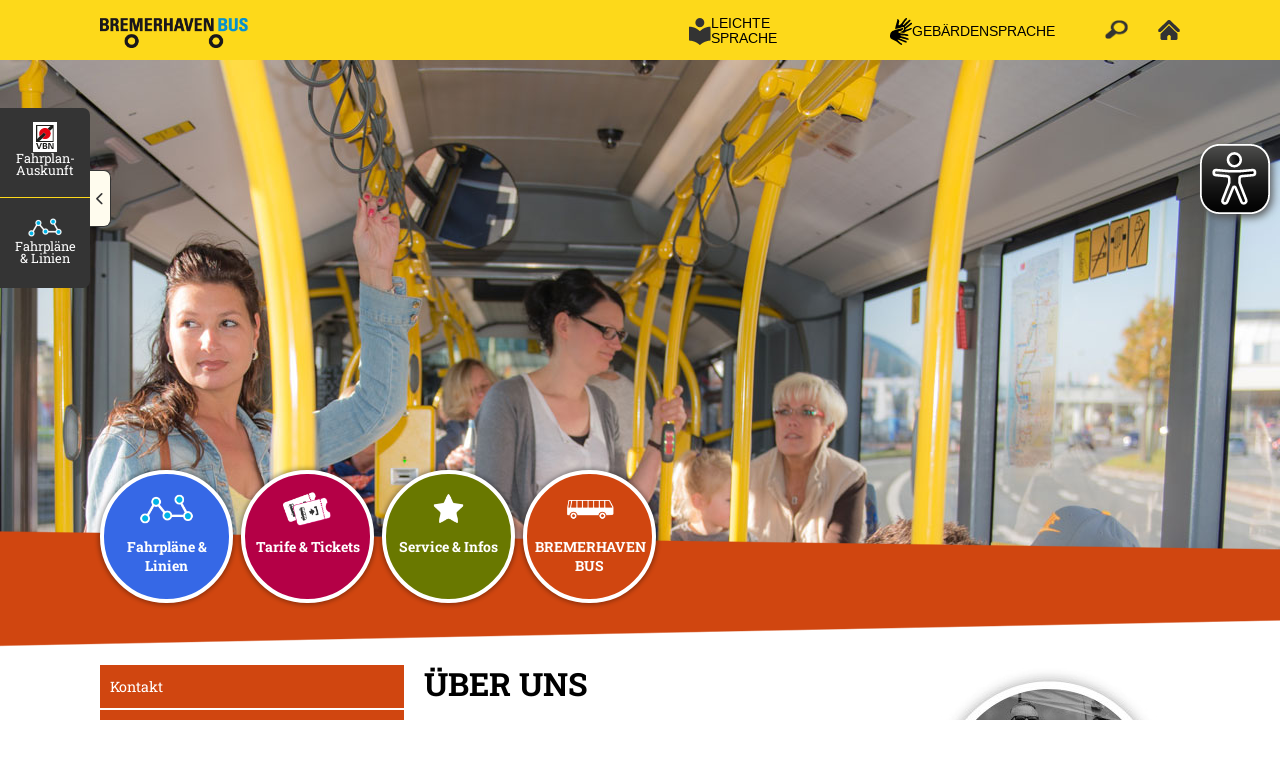

--- FILE ---
content_type: text/html; charset=utf-8
request_url: https://bremerhavenbus.de/bremerhaven-bus/ueber-uns
body_size: 25354
content:
<!DOCTYPE html>
<html lang="de">
	<head>
		<meta charset="utf-8">
		<!--
	This website is powered by TYPO3 - inspiring people to share!
	TYPO3 is a free open source Content Management Framework initially created by Kasper Skaarhoj and licensed under GNU/GPL.
	TYPO3 is copyright 1998-2026 of Kasper Skaarhoj. Extensions are copyright of their respective owners.
	Information and contribution at https://typo3.org/
-->
		<title>Über uns | Bremerhaven Bus - Wir sorgen für Bewegung</title>
		<meta http-equiv="x-ua-compatible" content="IE=edge">
		<meta name="viewport" content="width=device-width, initial-scale=1.0">
		<meta property="og:site_name" content="Bremerhaven Bus - Wir sorgen für Bewegung">
		<meta name="twitter:card" content="summary">
		<link rel="stylesheet" href="/typo3temp/assets/compressed/7015c8c4ac5ff815b57530b221005fc6-f68e4e094935141dece8213c20aec0ba.css?1730964819" media="all">
		<link rel="stylesheet" href="/typo3temp/assets/compressed/jquery.fancybox.min-425e706e60c1a8874c48de7a231fa3ad.css?1730964819" media="all">
		<link rel="stylesheet" href="/typo3temp/assets/compressed/all.min-2996f180a7754c4b12abb0421cf3cd36.css?1757659862" media="all">
		<link rel="stylesheet" href="/typo3temp/assets/compressed/slick-ae176316c56349c62ebf9df44536a484.css?1730964819" media="all">
		<link rel="stylesheet" href="/typo3temp/assets/compressed/slick-theme-2232ded05cca5dff6a5ae311971aff62.css?1730964819" media="all">
		<link rel="stylesheet" href="/typo3temp/assets/compressed/slidebars-b2b1eebe7100d36fddd70556390ecdd2.css?1764328041" media="all">
		<link rel="stylesheet" href="/typo3temp/assets/compressed/fonts-bd92ac178595eda7a92840d4adcbd6cf.css?1730964819" media="all">
		<link rel="stylesheet" href="/typo3temp/assets/compressed/uhr-1d6f09bbb91737c787a47af4f7c59af6.css?1730964819" media="all">
		<link rel="stylesheet" href="/typo3temp/assets/compressed/font-scaling-4e4f81e49c9dbf997ddc320c09a2f579.css?1730964819" media="all">
		<link rel="stylesheet" href="/typo3temp/assets/compressed/cookiebar-251f532239e031b2b7fa5f92dce69111.css?1730964819" media="all">
		<link rel="stylesheet" href="/typo3temp/assets/compressed/tt_news-6f00fb18e4e98c0e91323b17ab2de378.css?1761553777" media="all">
		<link rel="stylesheet" href="/typo3temp/assets/compressed/styles-cdabe8c3473adc05949cd3570743c3e4.css?1764672937" media="all">
		<link rel="stylesheet" href="/typo3temp/assets/compressed/farbschemata-b68bb9186d97232bc542e0d5ccc3ff44.css?1748331878" media="all">
		<link rel="stylesheet" href="/typo3temp/assets/compressed/responsive-8136b9a8b0bc98ca6e36e5f4bbfde955.css?1764601973" media="all">
		<link rel="stylesheet" href="/typo3temp/assets/compressed/xl-1e27cbc3eb1801039d346c3c51d00d43.css?1730964819" media="all">
		<link rel="stylesheet" href="/typo3temp/assets/compressed/effects-fca12dfc3f4fda745648f837ce97a6d6.css?1730964819" media="all">
		<link rel="stylesheet" href="/typo3temp/assets/compressed/style-loader_0a2ca849729946a8c70f30b985901e48-845f5e8c0ba4fe383f87efe5f08c9341.css?1768560646" media="all" outputdir="fileadmin/css/">
		<script async src="/typo3conf/ext/bremerhavenbus_template/Resources/Public/eye-able/bremerhavenbus.de.js"></script>
		<script async src="/typo3conf/ext/bremerhavenbus_template/Resources/Public/eye-able/public/js/eyeAble.js"></script>
		<link rel="canonical" href="https://bremerhavenbus.de/bremerhaven-bus/ueber-uns"> </head>
	<body class="">
		<div class="sticky-navi">
			<nav class="wrapper" aria-label="Hilfsnavigation"> <a href="" class="sticky-button vbn"> <span class="icon"> <img src="/typo3conf/ext/bremerhavenbus_template/Resources/Public/Images/logo.vbn.svg" alt="VBN Fahrplaner anzeigen" class="logo-vbn"> </span> <span class="text">
						<p>Fahrplan-Auskunft</p>
						 </span> </a> <a href="/fahrplaene-linien" class="sticky-button"> <span class="icon"> <img src="/fileadmin/_processed_/4/9/csm_fahrplaene-linien_2e8d4d7e34.png" width="72" height="50" alt=""> </span> <span class="text">
						<p>Fahrpläne &amp; Linien</p>
						 </span> </a> </nav>
			<div class="close" role="button" tabindex="0" aria-label="Hilfsnavigation aus- oder einblenden"><i class="fa-solid fa-chevron-right"></i></div>
			 </div>
		<div class="container-gesamt orange ueber-uns sb-site-container" canvas="">
			<header class="container-kopf">
				<div id="sprung-links">
					<ul>
						<li><a href="#sprungmarke-navi-main">Zur Hauptnavigation</a></li>
						<li><a href="#sprungmarke-navi-sub">Zur Unternavigation</a></li>
						<li><a href="#sprungmarke-inhalt">Zum Inhalt</a></li>
						<li><a href="#sprungmarke-seitenfuss">Zum Seitenfuss</a></li>
						 </ul>
					 </div>
				<div class="balken-gelb-oben">
					<div class="center-content"> <a class="logo" href="/"><img src="/typo3conf/ext/bremerhavenbus_template/Resources/Public/Images/logo-bremerhavenbus.png" alt="zur Startseite - Bremerhaven Bus"></a>
						<div class="meta-elements">
							<div class="navi-leichte-sprache navi-topbar">
								<div class="link-wrap" role="button" tabindex="0" aria-label="Navigation für Inhalte in leicher Sprache anzeigen"> <img src="/typo3conf/ext/bremerhavenbus_template/Resources/Public/Icons/icon-leichte-sprache.svg" alt="Icon Leichte Sprache"> <span>Leichte Sprache</span> </div>
								<nav aria-label="Navigation für inhalte in Leichter Sprache">
									<ul>
										<li class="ls-navi-elem "> <a href="/leichte-sprache-bremerhavenbus" title="Infos über BREMERHAVEN BUS in Leichter Sprache">Infos über BREMERHAVEN BUS in Leichter Sprache</a> </li>
										<li class="ls-navi-elem "> <a href="/leichte-sprache-navigation" title="So können Sie diese Internet-Seite nutzen">So können Sie diese Internet-Seite nutzen</a> </li>
										<li class="ls-navi-elem "> <a href="/leichte-sprache-barrierefreiheit" title="Erklärung zur Barrierefreiheit in Leichter Sprache">Erklärung zur Barrierefreiheit in Leichter Sprache</a> </li>
										 </ul>
									 </nav>
								 </div>
							<div class="navi-gebaerdensprache navi-topbar">
								<div class="link-wrap" role="button" tabindex="0" aria-label="Navigation für Inhalte in Gebärdensprache anzeigen"> <img src="/typo3conf/ext/bremerhavenbus_template/Resources/Public/Icons/icon-DGS.svg" alt="Icon Gebärdensprache"> <span>Gebärdensprache</span> </div>
								<nav aria-label="Navigation für inhalte in Gebärdensprache">
									<ul>
										<li class="ls-navi-elem "> <a href="/gebaerdensprache-bremerhavenbus" title="Infos über BREMERHAVEN BUS in Gebärdensprache">Infos über BREMERHAVEN BUS in Gebärdensprache</a> </li>
										<li class="ls-navi-elem "> <a href="/gebaerdensprache-navigation" title="Informationen zur Nutzung der Website in Gebärdensprache">Informationen zur Nutzung der Website in Gebärdensprache</a> </li>
										<li class="ls-navi-elem "> <a href="/gebaerdensprache-barrierefreiheit" title="Erklärung zur Barrierefreiheit in Gebärdensprache">Erklärung zur Barrierefreiheit in Gebärdensprache</a> </li>
										 </ul>
									 </nav>
								 </div>
							<div class="link-suche"> <img src="/typo3conf/ext/bremerhavenbus_template/Resources/Public/Images/icon_lupe%402x.png" width="23" height="19" alt="Zur Suche" title="Suchfeld ein-/ausblenden" tabindex="0" role="button" class="btn-suche-toggle">
								<div class="search-form-wrapper searchbox">
									<form action="/weitere-inhalte/suchergebnisse?tx_indexedsearch_pi2%5Baction%5D=search&tx_indexedsearch_pi2%5Bcontroller%5D=Search&cHash=77e986b12830700a1577a4de7c8b64c2" method="post"class="search-block-form indexedsearch"><label for="tx-indexedsearch-searchbox-sword" style="display:none">Suchtext</label> <input class="form-control searchword tx-indexedsearch-searchbox-sword" placeholder="Suchtext" type="text" name="tx_indexedsearch_pi2[search][sword]"><input type="image" src="/typo3conf/ext/bremerhavenbus_template/Resources/Public/Images/btn_suche@2x.png" class="btnSearch"><input type="hidden" name="tx_indexedsearch_pi2[search][languageUid]" value="0"></form>
								</div>
								 </div>
							<div class="link-home"><a href="https://bremerhavenbus.de" title="zur Startseite"><img src="/typo3conf/ext/bremerhavenbus_template/Resources/Public/Images/btn_home.png" alt="Home Button"></a></div>
							<div class="sb-toggle-right" role="button" tabindex="0"><img src="/typo3conf/ext/bremerhavenbus_template/Resources/Public/Images/btn_mobile_navi.png" width="25" height="25" alt="Button mobile Navigation"></div>
							 </div>
						 </div>
					 </div>
				<div class="kopfbild" style="background-image:url(/fileadmin/bilder/kopfbilder/ueberuns4.jpg)"></div>
				<div class="balken-grau-unten"></div>
				<div class="flaeche-schraeg"></div>
				<div class="navi-elements">
					<div class="center-content">
						<div class="navi-kreise" id="sprungmarke-navi-main">
							<nav aria-label="Bereichs-Navigation im Seitenkopf">
								<ul class="text-kreise">
									<li class="fahrplaene"><span class="outer"><a href="/fahrplaene-linien" title="Fahrpläne &amp; Linien"><img src="/typo3conf/ext/bremerhavenbus_template/Resources/Public/Images/icons-kreisnavi/fahrplaene-linien.png" alt="Button Fahrpläne & Linien"><span class="inner">Fahrpläne & Linien</span></a></span></li>
									<li class="tickets"><span class="outer"><a href="/tarife-tickets/vorverkaufstellen" title="Tarife &amp; Tickets"><img src="/typo3conf/ext/bremerhavenbus_template/Resources/Public/Images/icons-kreisnavi/tickets-tarife.png" alt="Button Tickets & Tarife"><span class="inner">Tarife & Tickets</span></a></span></li>
									<li class="service"><span class="outer"><a href="/service-infos/ausstieg-auf-wunsch-bei-den-nachtlinien" title="Service &amp; Infos"><img src="/typo3conf/ext/bremerhavenbus_template/Resources/Public/Images/icons-kreisnavi/service-infos.png" alt="Button Servce & Info"><span class="inner">Service & Infos</span></a></span></li>
									<li class="bb"><span class="outer"><a href="/bremerhaven-bus/kontakt" title="BREMERHAVEN BUS"><img src="/typo3conf/ext/bremerhavenbus_template/Resources/Public/Images/icons-kreisnavi/bremerhaven-bus.png" alt="Button Bremerhaven Bus"><span class="inner">BREMERHAVEN BUS</span></a></span></li>
								</ul>
							</nav>
							 </div>
						 </div>
					 </div>
				 </header>
			<div class="container-inhalt">
				<!--TYPO3SEARCH_begin-->
				<div class="inhalt">
					<div class="center-content">
						<div class="inhalt">
							<aside class="links" id="sprungmarke-navi-sub" aria-label="Spalte links">
								<nav class="navi-meta">
									<ul>
										<li class="subnavi-elem "> <a href="/bremerhaven-bus/kontakt" title="Kontakt">Kontakt</a> </li>
										<li class="subnavi-elem act cur"> <a href="/bremerhaven-bus/ueber-uns" title="Über uns">Über uns</a> </li>
										<li class="subnavi-elem "> <a href="/bremerhaven-bus/presse" title="Presse">Presse</a> </li>
										 </ul>
									 </nav>
								<div id="c5748" class="frame frame-default frame-type-html frame-layout-0">
									<div id="fahrplan-home" class="v2019 v2025">
										<div class="wrapper">
											<div id="fahrplan-home-close" role="button" aria-label="Fahrplanauskunft schließen" tabindex="0"><i class="fa-regular fa-circle-xmark"></i></div>
											<div class="form">
												<h3>Fahrplan- und Preisauskunft</h3>
												<script id="hfsWidgetCore" src="https://fahrplaner.vbn.de/fahrplan/staticfiles/hafas-widget-core.1.0.0.js?L=vs_vbn&language=de_DE" defer=""></script>
												<div data-hfs-widget="true" data-hfs-widget-tp="true" data-hfs-widget-tp-postform="newtab"></div>
												 </div>
											<div class="footer">
												<div class="col-1"> <i class="fa-solid fa-phone-volume"></i> </div>
												<div class="col-2"> 24h-Serviceauskunft<br /> <a class="telefonnummer" href="tel:+49421596059">04 21/59 60 59</a> </div>
												 </div>
											 </div>
										 </div>
									 </div>
								<div id="c4050" class="frame frame-default frame-type-image frame-layout-0">
									<div class="ce-image ce-left ce-above">
										<div class="ce-gallery" data-ce-columns="1" data-ce-images="1">
											<div class="ce-row">
												<div class="ce-column">
													<figure class="image"> <a href="/tarife-tickets/neuantraege-fuer-vielfahrer/umsteigen70-antrag" title="UMSTEIGEN70-Ticket - Kostenlos mobil."> <img class="image-embed-item" alt="UMSTEIGEN70-Ticket" src="/fileadmin/_processed_/6/c/csm_Internetgrafik_8c788c7100.jpg" width="304" height="236" loading="lazy"> </a> </figure>
													 </div>
												 </div>
											 </div>
										 </div>
									 </div>
								<div id="c4739" class="frame frame-default frame-type-image frame-layout-0">
									<div class="ce-image ce-left ce-above">
										<div class="ce-gallery" data-ce-columns="1" data-ce-images="1">
											<div class="ce-row">
												<div class="ce-column">
													<figure class="image"> <a href="https://bob-ticket.de" target="_blank" rel="noreferrer" title="BOB - Jetzt auch als App. Zur BOB-Website"> <img class="image-embed-item" src="/fileadmin/_processed_/4/6/csm_BOB_APP_BHB_Link_auch_als_App_b6188bbbcc.jpg" width="304" height="148" loading="lazy" alt=""> </a> </figure>
													 </div>
												 </div>
											 </div>
										 </div>
									 </div>
								 </aside>
							 <main class="mitte" id="sprungmarke-inhalt">
								<!--TYPO3SEARCH_begin-->
								<div id="c4802" class="frame frame-default frame-type-header frame-layout-0">
									<header>
										<h1 class=""> Über uns </h1>
										 </header>
									 </div>
								<div class="reiter-element frame-runde_ecken" id="rc_4803_0">
									<div class="reiter-inhalt"> <span class="reiter-titel">Unternehmen</span>
										<div id="c4804" class="frame frame-default frame-type-textpic frame-layout-0">
											<header>
												<h2 class=""> Unternehmen </h2>
												 </header>
											<div class="ce-textpic ce-right ce-intext">
												<div class="ce-gallery" data-ce-columns="1" data-ce-images="1">
													<div class="ce-row">
														<div class="ce-column">
															<figure class="image"> <img class="image-embed-item" title="Robert Haase" alt="Robert Haase" src="/fileadmin/_processed_/c/7/csm_herr-haase_269967dbfb.jpg" width="150" height="224" loading="lazy">
																<figcaption class="image-caption"> Robert Haase<br />Vorstand </figcaption>
																 </figure>
															 </div>
														 </div>
													 </div>
												<div class="ce-bodytext">
													<p>BREMERHAVEN BUS ist das Unternehmen, das die Menschen in unserer Stadt bewegt: auf dem Weg zur Schule, zur Arbeit, zum Einkaufen, zur Disco - und wieder zurück.</p>
													<p>Jeder Mensch hat andere Gründe, öffentliche Verkehrsmittel zu benutzen. Zum Beispiel: die gute Anbindung aller Stadtteile, die Nähe der Haltestelle, die Häufigkeit der Fahrten, die Kompetenz des Personals oder der Sicherheits- und Umweltstandard der Fahrzeuge. Wir sind deshalb so erfolgreich, weil wir jeden einzelnen Grund so ernst nehmen, als gäbe es die anderen gar nicht.</p>
													<p>Die Verkehrsgesellschaft Bremerhaven und ihre Vorgängerunternehmen betreiben seit 1881 ununterbrochen den öffentlichen Personennahverkehr in Bremerhaven. Wir fühlen uns dieser Tradition verpflichtet.</p>
													<p>Durch Restrukturierungen und Optimierungen ist es uns in den letzten Jahren gelungen, die Wirtschaftlichkeit und Wettbewerbsfähigkeit nachhaltig zu steigern.</p>
													<p>Als kommunales Unternehmen wird BREMERHAVEN BUS auch in Zukunft der Komplettanbieter für den Nahverkehr in der Seestadt und umzu sein. Dabei stellen wir nicht nur ein Angebot bereit, das sich an den Wünschen unserer Fahrgäste orientiert, sondern wir werden auch weiterhin die höchsten Umweltstandards erfüllen und an der Spitze der technologischen Entwicklung stehen.</p>
													 </div>
												 </div>
											 </div>
										 </div>
									 </div>
								<div class="reiter-element frame-runde_ecken" id="rc_4803_1">
									<div class="reiter-inhalt"> <span class="reiter-titel">Geschichte</span>
										<div id="c4805" class="frame frame-default frame-type-textpic frame-layout-0">
											<header>
												<h2 class=""> Geschichte </h2>
												 </header>
											<div class="ce-textpic ce-center ce-above">
												<div class="ce-bodytext">
													<p>Von der Pferdebahn mit 1 PS bis zum BREMERHAVEN BUS mit 280 PS<br>...unsere Geschichte.</p>
													<p>Wir freuen uns über Ihre Informationen, Erinnerungen und Anekdoten und vielleicht sogar Bilder? Schreiben Sie uns doch einfach eine&nbsp;<a href="/bremerhaven-bus/kontakt" title="Kontakt">Email</a>.</p>
													<p><strong>1881&nbsp;&nbsp; </strong>Bremerhavener Straßenbahn<br><strong>1926&nbsp;&nbsp; </strong>Straßenbahn Bremerhaven-Wesermünde A.-G.<br><strong>1939&nbsp;&nbsp; </strong>Straßenbahn Wesermünde A.-G.<br><strong>1947&nbsp;&nbsp; </strong>Verkehrsgesellschaft Bremerhaven AG<br><strong>2000&nbsp;&nbsp; </strong>Verkehrsgesellschaft Bremerhaven AG BREMERHAVEN BUS<br><strong>1881 – 1908</strong>&nbsp;&nbsp;Pferdebahn (Straßenbahn)<br><strong>1898 – 1908</strong>&nbsp;&nbsp; Akku-Bahn<br><strong>1908 – 1982</strong>&nbsp;&nbsp; Straßenbahn (elektrisch)<br><strong>1925 – heute</strong>&nbsp;&nbsp;Autobus<br><strong>1931 – 1933</strong>&nbsp;&nbsp; Fähre (Fischereihafen)<br><strong>1947 – 1958</strong>&nbsp;&nbsp; Obus<br><strong>1953 – 1964</strong>&nbsp;&nbsp; Fähre (Kaiserhafen)<br><strong>1965 – heute</strong>&nbsp;&nbsp;Gelenkbus<br><strong>1990 – heute</strong>&nbsp;&nbsp;Niederflurbus<br><strong>2022 – heute</strong> &nbsp;Wasserstoffbus</p>
													<p><a href="/fileadmin/downloads/230810_Bremerhavener-Streckennetze.pdf" target="_blank" title="PDF-Download">Bremerhavens Streckennetze seit 1881</a></p>
													<p>Falls Sie sich auch für die historischen Fahrpläne interessieren, empfehlen wir Ihnen diese Webseite: <a href="https://xn--pnv-bremerhaven-7sb.de/" target="_blank" rel="noreferrer">Historische VGB-Fahrpläne</a></p>
													 </div>
												 </div>
											 </div>
										<div class="slide-element">
											<div class="slide-header">
												<h2>1881 bis 1908</h2>
												<div class="slide-button" role="button" tabindex="0" aria-label="Inhalt ausklappen"> <img src="/typo3conf/ext/bremerhavenbus_template/Resources/Public/Images/btn_pfeil-unten.png" alt=""> </div>
												 </div>
											<div class="slide-content">
												<div id="c4807" class="frame frame-default frame-type-textpic frame-layout-0">
													<div class="ce-textpic ce-center ce-below">
														<div class="ce-bodytext">
															<h4>Die Pferdebahn<br>&nbsp;</h4>
															<p>Auf dem heutigen Stadtgebiet Bremerhavens lagen 1879 mehrere selbständige Gemeinden: Das zur Stadt Bremen gehörende Bremerhaven, also das eigentliche Hafengebiet nördlich der Geeste sowie die preußischen Gemeinden Geestendorf, Geestemünde und Wulsdorf. Geestendorf wurde 1888 und Wulsdorf 1920 in Geestemünde eingegliedert.</p>
															<p>Die Erteilung der Konzession zum Betrieb einer Pferdebahn an die "Bremerhavener Pferdebahn" auf 50 Jahre, erfolgte durch den hohen Senat in Bremen für Bremerhaven und das Landesdirektorium in Hannover für die preussischen Gebietsteile (Lehe und Geestemünde).</p>
															<p>Die "Bremerhavener Straßenbahn" wurde 1881 von dem Bremer Straßenbahnunternehmer Heinrich Alfes mit einem Grundkapital von 450.000 Mark gegründet. Weitere Gesellschafter wurden der Bremer Rechtsanwalt Dr. Wilckens und der Bankier Loose. Lotte war das beste Pferd im Stall. Ab dem 26. Juni 1881 zog sie die Pferdebahn über eine Streckenlänge von 5,8 km und verband damit die heutigen Stadtteile Lehe, Mitte und Geestemünde.</p>
															 </div>
														<div class="ce-gallery" data-ce-columns="1" data-ce-images="1">
															<div class="ce-outer">
																<div class="ce-inner">
																	<div class="ce-row">
																		<div class="ce-column">
																			<figure class="image"> <img class="image-embed-item" alt="Pferdebahn Geestebrücke 1904" src="/fileadmin/bilder/geschichte/geschichte_1881_Pferdebahn_Geestebruecke_1904.jpg" width="402" height="267" loading="lazy">
																				<figcaption class="image-caption"> Pferdebahn Geestebrücke 1904 </figcaption>
																				 </figure>
																			 </div>
																		 </div>
																	 </div>
																 </div>
															 </div>
														 </div>
													 </div>
												<div id="c4809" class="frame frame-default frame-type-textpic frame-layout-0">
													<div class="ce-textpic ce-center ce-above">
														<div class="ce-gallery" data-ce-columns="1" data-ce-images="1">
															<div class="ce-outer">
																<div class="ce-inner">
																	<div class="ce-row">
																		<div class="ce-column">
																			<figure class="image"> <img class="image-embed-item" title="Akkubahn um 1900" alt="Akkubahn um 1900" src="/fileadmin/bilder/geschichte/geschichte_1881_Akkubahn_um_1900.jpg" width="402" height="266" loading="lazy"> </figure>
																			 </div>
																		 </div>
																	 </div>
																 </div>
															 </div>
														<div class="ce-bodytext">
															<p>Bereits 1882 beliefen sich die Fahrgastzahlen auf 846.944 Personen. Der Fuhrpark umfasste 50 Pferde und 14 Wagen. Die Gleislänge betrug 8 km. Das Straßenbahndepot befand sich an der Eckernfeldstraße mit Stallungen und Remise für 14 Wagen.</p>
															<p>Der Fahrpreis pro Person wurde gestaffelt erhoben. Der Mindesttarif betrug 10 Pfennig.</p>
															<p>Ein Jahr später führte das starke Fahrgastaufkommen an Sonn- und Feiertagen zum Einsatz von Mietpferden. 1885 kam es zu einem "Boykott" der Pferdebahn, da aufgrund einer Tarifanhebung wegen des starken Sonntagsverkehrs, eine "Knipskarte" eingeführt wurde, die an Sonn- und Feiertagen doppelt zu entwerten war. Die Fahrgastzahlen sanken daraufhin auf 792.000, die Tarifanhebung wurde zurückgenommen.</p>
															<p>Im Jahre 1891 wurde die Pferdebahnlinie von der Kanalbrücke zur Mühlenstraße nach Geestemünde verlängert. Die Streckenlänge wuchs auf 7,8 km. Es folgte die Einweihung des neuerbauten Depots an der Wulsdorfer Chaussee, heute die Wulsdorfer Rampe. 1896 hatte sich der Fuhrpark auf 99 Pferde und 33 Fahrzeuge erhöht und die Gleislänge betrug 9,3 km. 76 Mitarbeiter sorgten zu diesem Zeitpunkt dafür, dass die Pferdebahn pünktlich alle 7,5 Minuten die Gemeinden verbunden hat.</p>
															<p>1898 begann der erste zweigleisige Ausbau der Pferdebahnstrecke in der Hafen- sowie der Wurster Straße, später auch in der Borries-, Quai- und Georgstraße.</p>
															<h4>&nbsp;</h4>
															<h4>Die Akkubahn<br>&nbsp;</h4>
															<p>Von nun an sollten 2 Verkehrsmittel für Verbindung in Bremerhaven sorgen. Neben der Pferdebahn kam die Akkubahn zum Einsatz.</p>
															<p>1898 wurde mit dem Bau einer Kraftstation am heutigen Martin-Donandt-Platz begonnen. Mit dieser Station war es möglich, einen elektrischen Straßenbahnbetrieb mit Hilfe vom Akkumulatorenwagen auf der Strecke Karlsburg - Lloydhalle einzurichten. In diesen Jahren, als auch der Kaiserhafen mit der Kaiserschleuse entstand, wurde die Anbindung des neuen Hafenbereiches wegen der zunehmenden Bedeutung des Überseeverkehrs für notwendig gehalten. Die Passagierdampfer legten im Kaiserhafen an der Lloydhalle ab und daher schien es sinnvoll, die neue Akku-Linie bis hierhin zu errichten.</p>
															<p>Die Fahrzeuge für den Akku-Betrieb lieferte die Firma Gottfried Hagen aus Köln. Sie stellte der Bremerhavener Straßenbahn insgesamt 9 Fahrzeuge leihweise zur Verfügung. Die Mietkosten für die Fahrzeuge wurden nach geleisteten Wagenkilometern abgerechnet.</p>
															<p>Um diese Linie rentabel zu machen wurde 1899 zusammen mit der Kaiserbrauerei Beck &amp; Co. die „Seelust“, ein Ausflugslokal am Weserdeich, nördlich der Kaiserschleuse, errichtet. Daneben befand sich ein Strandbad, das auch als „Seebad Weserstrand“ bezeichnet wurde. Für viele Sonntagsausflügler war es ein beliebtes Ziel. Dennoch musste 1913 die „Seelust“ den Erweiterungsarbeiten des Kaiserhafens weichen und wurde abgerissen.</p>
															<p>1908 wurde aus Effizienzgründen die Einstellung der Akku- und der Pferdebahn eingeleitet. Ein neues Zeitalter im Öffentlichen Personennahverkehr begann.</p>
															 </div>
														 </div>
													 </div>
												 </div>
											 </div>
										<div class="slide-element">
											<div class="slide-header">
												<h2>1908 bis 1925</h2>
												<div class="slide-button" role="button" tabindex="0" aria-label="Inhalt ausklappen"> <img src="/typo3conf/ext/bremerhavenbus_template/Resources/Public/Images/btn_pfeil-unten.png" alt=""> </div>
												 </div>
											<div class="slide-content">
												<div id="c4810" class="frame frame-default frame-type-textpic frame-layout-0">
													<div class="ce-textpic ce-center ce-below">
														<div class="ce-bodytext">
															<h4>Die elektrische Straßenbahn<br>&nbsp;</h4>
															<p>Am 04. Juni 1908 wurde der technischen Entwicklung Rechnung getragen und die „Elektrische“ machte ihre erste Fahrt auf der Strecke Bremerhaven Marktplatz – Rothersand. Ab August des gleichen Jahres sollten auch die weiteren Strecken elektrifiziert sein. Das gesamte Verkehrsnetz wurde mit Oberleitungen ausgestattet.</p>
															<p>Die fünf Straßenbahnlinien Stand 01.11.1908 waren die</p>
															<p>Linie 1: Bremerhaven Marktplatz – Rothersand, Kennzeichnung orange<br>Linie 2: Bahnhof Geestemünde – Depot Lehe, Kennzeichnung rot<br>Linie 3: Depot Wulsdorf – Rickmersstr. - Rothersand, Kennzeichnung grün<br>Linie 4: Fischereihafen – Rickmersstr. - Rothersand, Kennzeichnung weiß<br>Linie 5: Depot Lehe – Speckenbüttel, Kennzeichnung rot</p>
															<p>Zu dieser Zeit wurden von der „Bremerhavener Straßenbahn“ 184 Angestellte und Arbeiter beschäftigt. Der Fuhrpark belief sich auf 88 Motor- und Anhängewagen sowie 22 Turm- und Materialwagen.</p>
															<p>1909 wurde der doppelgleisige Ausbau der Strecke Depot Lehe – Parktor sowie die Anlage einer Wendeschleife in Speckenbüttel fertiggestellt.</p>
															 </div>
														<div class="ce-gallery" data-ce-columns="1" data-ce-images="1">
															<div class="ce-outer">
																<div class="ce-inner">
																	<div class="ce-row">
																		<div class="ce-column">
																			<figure class="image"> <img class="image-embed-item" title="Triebwagen 100 Parktor um 1910" alt="Triebwagen 100 Parktor um 1910" src="/fileadmin/bilder/geschichte/geschichte_1908_Triebwagen_100_Parktor_um_1910.jpg" width="402" height="261" loading="lazy"> </figure>
																			 </div>
																		 </div>
																	 </div>
																 </div>
															 </div>
														 </div>
													 </div>
												<div id="c4811" class="frame frame-default frame-type-textpic frame-layout-0">
													<div class="ce-textpic ce-center ce-above">
														<div class="ce-bodytext">
															<p>Im Jahre 1910 folgte die Ausrüstung sämtlicher Straßenbahnen mit Luftdruckbremsen. Die Aufsichtsbehörde erteilte in diesem Jahr auch die Genehmigung zur Einstellung von Zügen mit zwei Anhängerwagen. Das Unternehmen beschäftigte zu dieser Zeit 185 Personen, der Fuhrpark bestand aus 50 Triebwagen und 46 Anhängerwagen, die eine Gleislänge von 22,4 km mit fünf Linien befuhren.</p>
															<p>Ein Jahr später wurden schon 190 Angestellte und Arbeiter beschäftigt. Die Straßenbahnlinie 3 wurde bis zum Haltepunkt Wulsdorf verlängert, da von dort nun eine Kleinbahnverbindung bis nach Farge mit einer Gesamtstrecke von 38 km eröffnet wurde. Im Jahr 1912 erfolgte die Eröffnung der Strecke Geestemünde – Weserfähre.<br>1914 gingen die neuen Strecken zu den Bahnhöfen Geestemünde (heute Hauptbahnhof) und Lehe in Betrieb.</p>
															<p>1915 bis 1918 wurden, wegen Mangel an männlichem Fahrpersonal aufgrund des 1. Weltkrieges, 39 Schaffnerinnen und 29 weitere Frauen für sonstige Hilfeleistungen eingestellt. Als Maßnahme zum Strom sparen, wurde der Wagentakt stark reduziert. Viele Haltestellen mussten aufgehoben werden.</p>
															<p>1919 wurde der nun fertiggestellte Ausbau des Straßenbahnnetzes zum Bahnhof Langen in Betrieb genommen. Vom 31. Oktober bis zum 20. Dezember lag der Straßenbahnverkehr wegen eines Streiks des Personals aufgrund von Tarifforderungen still.</p>
															<p>1920 beteiligten sich die Stadtverwaltungen von Bremerhaven, Geestemünde und Lehe durch Ankauf der Hälfte des Aktienkapitals an der „Bremerhavener Straßenbahn AG“.</p>
															<p>Anfang der zwanziger Jahre erfasste die schwere Inflationszeit auch die Bremerhavener Straßenbahn, es mussten 10 Fahrpreiserhöhungen in 1921 erhoben werden, 12 Erhöhungen in 1922, 1923 wurden sogar 36 Änderungen im Fahrpreis erhoben.</p>
															<p>1922 wurde erstmalig ein Arbeitnehmervertreter in den Aufsichtsrat gewählt.</p>
															<p>1924 wurde das preußische Wesermünde aus Geestemünde und Lehe gebildet.</p>
															 </div>
														 </div>
													 </div>
												 </div>
											 </div>
										<div class="slide-element">
											<div class="slide-header">
												<h2>1925 bis 1965</h2>
												<div class="slide-button" role="button" tabindex="0" aria-label="Inhalt ausklappen"> <img src="/typo3conf/ext/bremerhavenbus_template/Resources/Public/Images/btn_pfeil-unten.png" alt=""> </div>
												 </div>
											<div class="slide-content">
												<div id="c4813" class="frame frame-default frame-type-textpic frame-layout-0">
													<div class="ce-textpic ce-center ce-below">
														<div class="ce-bodytext">
															<h4>Der Autobus<br>&nbsp;</h4>
															<p>Ab 1925 begann ein neues Kapitel im Bremerhavener Öffentlichen Personennahverkehr: Der Autobus hielt mit 3 Kraftomnibussen (KOM) Einzug in die Unterweserstadt. Damit waren in Bremerhaven zwei Beförderungsmittel im ÖPNV unterwegs.</p>
															 </div>
														<div class="ce-gallery" data-ce-columns="1" data-ce-images="1">
															<div class="ce-outer">
																<div class="ce-inner">
																	<div class="ce-row">
																		<div class="ce-column">
																			<figure class="image"> <img class="image-embed-item" title="Autobus um 1925" alt="Autobus um 1925" src="/fileadmin/bilder/geschichte/geschichte_1925_Autobus_um_1925.jpg" width="402" height="275" loading="lazy"> </figure>
																			 </div>
																		 </div>
																	 </div>
																 </div>
															 </div>
														 </div>
													 </div>
												<div id="c4814" class="frame frame-default frame-type-textpic frame-layout-0">
													<div class="ce-textpic ce-center ce-below">
														<div class="ce-bodytext">
															<p>Aufgrund der historischen Entwicklung von Bremerhaven, erfolgte 1926 die Umbenennung der „Bremerhavener Straßenbahn Aktiengesellschaft“ in die „Straßenbahn Bremerhaven-Wesermünde Aktiengesellschaft“.</p>
															<p>1927 betrug die Streckenlänge der Straßenbahn 23,9 km. Zu dieser Zeit waren in der Stadt Wesermünde 281 Personenkraftwagen, 107 Lastwagen, 12 Omnibusse und 243 Motorräder registriert. Die Straßenbahnlinie 2 wurde vom Bahnhof Langen bis nach Friedrichsruh verlängert.</p>
															<p>Auch verkehrte 1931 – 1933 für die „Straßenbahn Bremerhaven-Wesermünde Aktiengesellschaft“ ein Fährboot von der Kanalbrücke zum Fischereihafen-Restaurant im 20-Minuten-Takt über den neuen Hafenkanal. Gleichzeitig diente das Fährboot als Feuerwehr.</p>
															<p>Bereits 1935 wurden erstmalig Elektroweichen eingeführt, die vom Fahrer durch Auf- bzw. Herunterschalten des Fahrstroms betätigt werden konnten. Die Stromleitungsversorgung erfolgte aus dem Netz der Stadtwerke Bremerhaven. Der hierfür benötigte Gleichstrom wurde in mehreren Umspannwerken und Schaltstationen erzeugt. Einspeisepunkte befanden sich z.B. an den Netzpunkten „Jägerhof“, „Große Kirche“ oder „Lloydstraße“.</p>
															<p>1939 erfolgte, bedingt durch die Eingliederung der bremischen Stadt Bremerhaven in die preußische Stadt Wesermünde, die Umbenennung in „Straßenbahn Wesermünde Aktiengesellschaft“. In diesem Jahr wurden die Oberleitungen so umgebaut, dass sie nun für Scheren-Stromabnehmer genutzt werden konnten.</p>
															<p>Durch die Auswirkungen des 2. Weltkrieges konnte 1944 nur noch ein einsatzfähiger Fahrzeugbestand von 13 Motor- und 3 Anhängerwagen gezählt werden.</p>
															<p>Nach Ende des 2. Weltkriegs war Bremerhaven, wie viele andere deutsche Großstädte auch, weitgehend zerstört. 56,6% der Stadt lagen in Trümmern, allein in Mitte betrug der Zerstörungsgrad 97%. Auch das Straßenbahnnetz war zu großen Teilen zerstört.</p>
															<p>Nach der Besetzung der Stadt am 7. Mai 1945 zunächst durch britische, dann durch amerikanische Truppen, wurde der Straßenbahnbetrieb für einige Wochen eingestellt. Am 12. Juni aber wurde der Betrieb trotz vieler Schwierigkeiten wieder aufgenommen: Um Strom zu sparen, fuhren die Straßenbahnen jedoch nur mit halber Geschwindigkeit. Es fehlte an Allem, vor allem aber an Material für dringend notwendige Instandsetzungsarbeiten. Es wurde „organisiert“, wobei Fisch zur wichtigsten Tauschware wurde. Für Fisch bekam man, besonders im Ruhrgebiet, das benötigte Gleis- und Fahrleitungsmaterial. So konnte trotz der Materialknappheit der Straßenbahnbetrieb schnell wieder aufgenommen werden.</p>
															<p>Eine Besonderheit jener Zeit war der „Bremerhaven GI Special Town Circuit“, eine Straßenbahnlinie, die nur den amerikanischen Besatzungssoldaten vorbehalten war.</p>
															<p>Die Großstadt Wesermünde wurde am 10.03.1947 in Bremerhaven umbenannt und in das Bundesland Freie Hansestadt Bremen eingegliedert.<br>Es folgte die Umbenennung in den noch heutigen Namen: „Verkehrsgesellschaft Bremerhaven AG“ (VGB).</p>
															<h4>&nbsp;</h4>
															<h4>Der Oberleitungsbus<br>&nbsp;</h4>
															<p>Die ersten Obusse (Oberleitungsbusse) nahmen neben der Straßenbahn und dem Autobus als drittes Verkehrsmittel der Verkehrsgesellschaft Bremerhaven AG auf der Strecke HBF – Schiffdorf am 20.12. 1947 den Verkehr auf. 2 Jahre später wurde die Strecke zur Stadtverwaltung auf 8,1 km verlängert. Als Obus-Halle diente ein Betriebsbahnhof am Schiffdorferdamm.</p>
															<p>11 Jahre waren die Oberleitungsbusse in Bremerhaven für die Bürger auf der Strecke. Das Aus kam aus Gründen der Wirtschaftlichkeit am 30. Juni 1958. Der Einsatz von 3 unterschiedlichen Verkehrsmitteln auf den Straßen Bremerhavens war uneffizient. Weiter ließ der Obus-Verkehr, auch Trolleybus genannt, den Einsatz von schaffnerlosen Wagen bauartbedingt nicht zu.</p>
															<p>Ab 1953 wurde die „Fähre Kaiserhafen“ von der „Verkehrsgesellschaft Bremerhaven AG“ übernommen. Bis 1964 wurde ab Rotersand ein Rundkurs im Kaiserhafen gefahren. Aus Rentabilitätsgründen wurde der Betrieb auf Omnibus umgestellt.</p>
															<p>Im Jahre 1958 wurde der Streckenabschnitt „Stadtgrenze Langen – Friedrichsruh“ auf Omnibusbetrieb umgestellt. 1959 folgte die Umstellung der Straßenbahnlinie 4 (Weserlust – Fischereihafen) auf Busbetrieb. 1960 wurde ein Teil der Straßenbahnlinie 3, der Streckenabschnitt „Hauptbahnhof – Wulsdorf“, auf Busbetrieb umgestellt. Damit hatte der schrittweise Abbau des Straßenbahnnetzes seinen Anfang genommen. 1964 erfolgte die Umstellung der gesamten Linie 3, nachdem seit 1960 während der Abendstunden und am Sonntagvormittag schon die Straßenbahn durch Busse ersetzt worden war.</p>
															<p>Mit der Inbetriebnahme des Omnibusbetriebhofes im Jahre 1961 an der Stadtgrenze Langen, hatte sich der Omnibusverkehr endgültig etabliert.</p>
															 </div>
														<div class="ce-gallery" data-ce-columns="1" data-ce-images="1">
															<div class="ce-outer">
																<div class="ce-inner">
																	<div class="ce-row">
																		<div class="ce-column">
																			<figure class="image"> <img class="image-embed-item" title="Omnibus vorm Hauptbahnhof 1950er Jahre" alt="Omnibus vorm Hauptbahnhof 1950er Jahre" src="/fileadmin/bilder/geschichte/geschichte_1925_Obus_vor_dem_Hauptbahnhof_1950er.jpg" width="402" height="401" loading="lazy"> </figure>
																			 </div>
																		 </div>
																	 </div>
																 </div>
															 </div>
														 </div>
													 </div>
												 </div>
											 </div>
										<div class="slide-element">
											<div class="slide-header">
												<h2>1965 bis 1982</h2>
												<div class="slide-button" role="button" tabindex="0" aria-label="Inhalt ausklappen"> <img src="/typo3conf/ext/bremerhavenbus_template/Resources/Public/Images/btn_pfeil-unten.png" alt=""> </div>
												 </div>
											<div class="slide-content">
												<div id="c4816" class="frame frame-default frame-type-textpic frame-layout-0">
													<div class="ce-textpic ce-center ce-below">
														<div class="ce-bodytext">
															<h4>Der Gelenkbus<br>&nbsp;</h4>
															<p>Am 07. Dezember 1965 kamen die ersten Gelenkbusse in Bremerhaven zum Einsatz. Ab Juni 1966 konnten alle Busse auf Einmannbetrieb umgestellt werden.</p>
															<p>Im Jahre 1967 wurde der Betriebsfunk installiert und schaffte die Möglichkeit der Kommunikation mit der Leitstelle.</p>
															<p>Bei Gründung der Bremerhavener Versorgungs- und Verkehrsgesellschaft mbH (BVV) am 17. November 1969, verwaltete die Verkehrsgesellschaft Bremerhaven AG 82 Normalbusse, 12 Gelenkbusse, 13 Strab-Triebwagen, und 17 Strab-Anhängerwagen. 17 Buslinien und eine Straßenbahnlinie sorgten in Bremerhaven für Verbindung.</p>
															<p>Die 1975 erreichte Fahrgastzahl von 25.116.000 Fahrgästen wurde nur direkt nach dem 2. Weltkrieg übertroffen. 1976 erfolgte zum ersten Mal versuchsweise der Taxeneinsatz in den Abendstunden auf den Linien 9 und der Linie 14.</p>
															<p>Zeitgleich wurde in Schwachlastzeiten, wie den Abendstunden, der Einsatz von Bussen auf der Straßenbahnlinie 2 aus Kostengründen umgesetzt. Im Jahre 1977 wurde das Grundstück „Zur Hexenbrücke“ erworben, im folgenden Jahr startete der Baubeginn des „Zentralen Omnibusbahnhofes“. Nach dem Richtfest am 24. September 1979 folgte am 01. Juni 1980 die Inbetriebnahme des derzeit modernsten Betriebshofes Norddeutschlands. Nahezu gleichzeitig zogen die Landesfeuerwehrschule und Zentrale Feuerwache als Nachbarn ein.</p>
															 </div>
														<div class="ce-gallery" data-ce-columns="1" data-ce-images="1">
															<div class="ce-outer">
																<div class="ce-inner">
																	<div class="ce-row">
																		<div class="ce-column">
																			<figure class="image"> <img class="image-embed-item" title="Betriebshof Hexenbrücke Luftaufnahme" alt="Betriebshof Hexenbrücke Luftaufnahme" src="/fileadmin/bilder/geschichte/geschichte_1965_Betriebshof_Hexenbruecke_Luftaufnahme_1979.jpg" width="402" height="403" loading="lazy"> </figure>
																			 </div>
																		 </div>
																	 </div>
																 </div>
															 </div>
														 </div>
													 </div>
												<div id="c4817" class="frame frame-default frame-type-textpic frame-layout-0">
													<div class="ce-textpic ce-center ce-below">
														<div class="ce-bodytext">
															<p>Auf knapp 15.000 Quadratmetern Gesamtfläche sollten von nun an die Busse gewartet, gereinigt und abgestellt werden. Der nicht mehr ausbaufähige Omnibusbetriebshof in Langen wurde verkauft. Zu diesem Zeitpunkt verfügte die Verkehrsgesellschaft Bremerhaven AG über 47 Gelenk- und 49 Normalbusse. 17,4 Mio. beförderte Fahrgäste konnten gezählt werden.</p>
															<p>Am Freitag, den 26. Juni 1981, feierte die Verkehrsgesellschaft das hundertjährige Bestehen unter dem Motto „100 Jahre jung“ in der Stadthalle Bremerhaven. Auf dem Programm standen Unterhaltung mit Heinz Schenk, dem aus Funk und Fernsehen bekannten Wirt vom „Blauen Bock“ und ein Konzert des Blasorchesters der Stadtwerke Wolfsburg AG. Parallel wurde am Jubiläumstag die Fotoausstellung „Vom Hafermotor zur Magnetschwebebahn“ im Stadtstudio im Columbus-Center eröffnet. Auch hier stand jede Menge Blasmusik auf dem Programm: Am 27. Juni 1981 gaben der BVV Chor und die Stadtwerke Band ein Konzert. Am folgenden Tag startete vor dem BVV-Museum in der Hansastraße ein Laternenumzug.</p>
															<p>1981/82 schaffte die Verkehrsgesellschaft neue Gelenkbusse der Marken MAN und Mercedes an. 16 Buslinien sorgten für Verbindung. Zu diesem Zeitpunkt verfügte die VGB noch über 8 Strab- Triebwagen, 8 Beiwagen, um noch eine Straßenbahnlinie, die Linie 2, zu unterhalten.</p>
															<p>Am 14. Oktober 1981 kam dann das „Aus“ für die Straßenbahn in Bremerhaven durch Beschluss des Aufsichtsrates. Es folgte die letzte Fahrt der Linie 2 am 30. Juli 1982 und die Aufnahme des reinen Omnibusbetriebes bei der Verkehrsgesellschaft Bremerhaven AG.</p>
															 </div>
														<div class="ce-gallery" data-ce-columns="1" data-ce-images="1">
															<div class="ce-outer">
																<div class="ce-inner">
																	<div class="ce-row">
																		<div class="ce-column">
																			<figure class="image"> <img class="image-embed-item" title="Straßenbahn Linie 2 Haltestelle Lloydstraße 1965" alt="Straßenbahn Linie 2 Haltestelle Lloydstraße 1965" src="/fileadmin/bilder/geschichte/geschichte_1965_Strassenbahn_Linie_2_Hst_Lloydstr_1982.jpg" width="402" height="269" loading="lazy"> </figure>
																			 </div>
																		 </div>
																	 </div>
																 </div>
															 </div>
														 </div>
													 </div>
												 </div>
											 </div>
										<div class="slide-element">
											<div class="slide-header">
												<h2>1982 bis 2000</h2>
												<div class="slide-button" role="button" tabindex="0" aria-label="Inhalt ausklappen"> <img src="/typo3conf/ext/bremerhavenbus_template/Resources/Public/Images/btn_pfeil-unten.png" alt=""> </div>
												 </div>
											<div class="slide-content">
												<div id="c4819" class="frame frame-default frame-type-textpic frame-layout-0">
													<div class="ce-textpic ce-center ce-below">
														<div class="ce-bodytext">
															<h4>Der reine Omnibusbetrieb<br>&nbsp;</h4>
															<p>In der 2. Jahreshälfte 1982 wurde erstmals der reine Omnibusbetrieb aufgenommen.<br>Im Jahre 1989 sorgten 342 Mitarbeiter mit 47 umweltfreundlichen Gelenkbussen und 36 Normalbusse dafür, dass in diesem Jahr 18 Mio. Fahrgäste dahin kommen konnten, wohin sie wollten. 2 Reisebusse waren für die VGB im Einsatz. 13 Linien mit einer Linienlänge von 166,5 km wurden befahren. Ab 1990 kamen 2 Niederflurbusse zum Einsatz, bei denen der Boden ca. 30 cm tiefer gelegt war. Der Einstieg wurde bequemer. An der 2. Tür wurde erstmals eine elektrische Rampe installiert.</p>
															<p>Das Rechnergestützte Betriebleitsystem (RBL) wurde ab 1992 eingeführt und bot neue Möglichkeiten der Betriebssteuerung: Fahrplan- und Standortüberwachung der Fahrzeuge die unterwegs waren, Anschluss-Sicherung von geplanten Verbindungen, Fahrgastinformation per Ansage sowie die Beeinflussung der Lichtsignalanlagen für alle Verkehrsteilnehmer, um den reibungslosen Verkehrsfluss in Bremerhaven zu begünstigen.</p>
															<p>Auch ab 1994 ging die Modernisierung weiter: Anstelle des Lifts wurden ausfahrbare Rampen an der zweiten Tür eingebaut. Klimaanlage, elektrische Überwachungs- und Meldesysteme, ergonomisch optimierte Fahrersitze wurden nach und nach installiert und gehörten schließlich zum Standard.</p>
															<p>Ab 2000 wurden die Busse mit Rußpartikelfiltern ausgestattet, sodass die Verkehrsgesellschaft Bremerhaven AG im Jahre 2005 durch die „Deutsche Umwelthilfe“ im Vergleich mit anderen Verkehrsunternehmen mit der Einführung von Maßnahmen zur Senkung der Abgasemissionswerte als „vorbildlich“ bewertet wurde.</p>
															 </div>
														 </div>
													 </div>
												 </div>
											 </div>
										<div class="slide-element">
											<div class="slide-header">
												<h2>2001 bis 2010</h2>
												<div class="slide-button" role="button" tabindex="0" aria-label="Inhalt ausklappen"> <img src="/typo3conf/ext/bremerhavenbus_template/Resources/Public/Images/btn_pfeil-unten.png" alt=""> </div>
												 </div>
											<div class="slide-content">
												<div id="c5550" class="frame frame-default frame-type-textpic frame-layout-0">
													<div class="ce-textpic ce-center ce-above">
														<div class="ce-gallery" data-ce-columns="1" data-ce-images="1">
															<div class="ce-outer">
																<div class="ce-inner">
																	<div class="ce-row">
																		<div class="ce-column">
																			<figure class="image"> <img class="image-embed-item" title="BREMERHAVEN BUS vor dem Parktor Speckenbüttel" alt="BREMERHAVEN BUS vor dem Parktor Speckenbüttel" src="/fileadmin/bilder/geschichte/geschichte_1982_Bus_Speckenbuetteler_Tor_2003.jpg" width="402" height="265" loading="lazy">
																				<figcaption class="image-caption"> BREMERHAVEN BUS vor dem Parktor Speckenbüttel </figcaption>
																				 </figure>
																			 </div>
																		 </div>
																	 </div>
																 </div>
															 </div>
														<div class="ce-bodytext">
															<h4><span>Unterwegs unter der Marke BREMERHAVEN BUS</span><br>&nbsp;</h4>
															<p>Im Jahre 2001 veränderte die VGB ihr Corporate Design. Die Busflotte ist seit dem mit gelben Köpfen unter der Marke BREMERHAVEN BUS unterwegs.</p>
															<p>Am 15. Februar 2003 eröffnete das modernisierte BREMERHAVEN BUS Kundencenter am Hauptbahnhof.</p>
															<p>Mit „chippen“ ist es ab 2003 möglich, per Fingerdruck Tickets direkt auf dem Bus zu kaufen und mit der Geldkarte zu bezahlen.</p>
															<p>Anfang 2004 ist das neue Outfit der Website www.bremerhavenbus.de online. Das Auskunftssystem für BRMERHAVEN BUS Fahrgäste wurde optimiert.</p>
															<p>Seit 2004 bietet BREMERHAVEN BUS an allen Bremerhavener Schulen das Projekt „Busschule“ für alle zweiten und dritten Klassen zur Verkehrserziehung an. Das Konzept wurde in Kooperation mit der Schutzpolizei, dem Schulamt und der Verkehrsgesellschaft Bremerhaven AG erstellt.</p>
															<p>Mit dem Kundencenter Mitte im Hanse Carré bietet BREMERHAVEN BUS seit dem 06. Januar 2005 allen Fahrgästen eine zweite Anlaufstelle für Serviceleistungen direkt in der Innenstadt.</p>
															<p>Mit „BOB“ wird es erstmals 2005 möglich&nbsp;bequem&nbsp;ohne&nbsp;Bargeld und ohne Tarifkenntnisse zum Tagesbestpreis im gesamten VBN-Gebiet auf Rechnung zu fahren.</p>
															<p>Im November 2005 führte BREMERHAVEN BUS, als erstes Unternehmen im Verbund, das 365 Tage-Ticket ein. Ab sofort werden die erforderlichen Daten auf einem Chip der Karte gespeichert. Es müssen keine Monatsmarken mehr eingesteckt werden und bei Verlust kann die Karte mit einem Anruf sofort gesperrt werden, wobei der bereits gezahlte Abo-Betrag nicht verloren geht. Damit wird der Service für die fast 7.000 Jahresabonnement-Inhaber erheblich verbessert.</p>
															<p>Seit 2005 ist Bremerhaven Bus 100%ig mit fahrgastfreundlichen Niederfluromnibussen unterwegs und ermöglicht durch das Absenken der Fahrzeuge den bequemen Ein- und Ausstieg. Die gesamte Linienlänge misst in 2005 über 227 km. Insgesamt wurde eine Kilometerleistung von<u> 3.983.813 </u>km erbracht. Das Verkehrsnetz besteht aus 14 Linien. Über 13 Mio. Fahrgäste konnten im Jahr 2005 gezählt werden.</p>
															<p>Mit viel Erfahrung, einem modernen Fuhrpark und innovativer Technik geht BREMERHAVEN BUS selbstbewusst in das Jubiläumsjahr 2006.Unter dem Mottto „Nächster Halt: 7 Busse, 7 Bühnen“ feiert BREMERHAVEN BUS am 01. Juli 2007 vor der Großen Kirche, mitten in der City von Bremerhaven, mit der Öffentlichkeit 125 Jahre Öffentlichen Personennahverkehr in Bremerhaven. Neben einem großen Angebot auf dem SpielBus, WirBus, OldtimerBus, MusikBus und einem KunstBus, laden Vorstellungen mit Marco Brüser und Instant Impro im ZauberBus und im TheaterBus die Besucher zum Mitfeiern ein.</p>
															<p>Insgesamt 222 Mitarbeiter sind in 2006 dafür im Einsatz, dass Alles gut läuft – 146 davon sind für unsere Fahrgäste auf Tour und sorgen dafür, dass die 208 Haltestellen der Verkehrsgesellschaft Bremerhaven AG pünktlich nach Fahrplan angesteuert werden.<br>Im Februar 2007 verspricht BREMERHAVEN BUS mit der Einführung der Kundengarantien die Einhaltung von Qualitätsmerkmalen. Die Pünktlichkeits-, Sauberkeits-, Niederflur- und Anschlussgarantie (bei festgelegten Anschlüssen) setzen Qualitätsstandards.<br>Im Juni 2007 lädt die Verkehrsgesellschaft Bremerhaven AG erstmalig zum Mobilitätstraining für den sicheren Ein- und Ausstieg mit Rollstühlen und Rollatoren ein, um Berührungsängsten und Unsicherheiten bei der Fahrt mit BREMERHAVEN BUS entgegen wirken zu können.&nbsp;</p>
															<p>Die Verkehrsplaner bei der Verkehrsgesellschaft Bremerhaven AG haben eigens für die „Lütte Sail Bremerhaven 2008“ einen Fahrplan gestrickt und damit Erfahrungen aus den letzten Großveranstaltungen verwertet: Taktverdichtungen im Liniennetz zur Beförderung der Fahrgäste, ein erweitertes Angebot in den Abend- und Nachtstunden, der Einsatz von Bussen in den Randgebieten die gewöhnlich durch Anruf-Linientaxen angebunden werden und der Park + Ride Service sorgen für die unkomplizierte Hin- und Rückfahrt zum Veranstaltungsgelände. Dabei sind alle Mitarbeiter aus dem Fahrdienst der Verkehrsgesellschaft Bremerhaven AG und der Tochtergesellschaft, der Hanse Bus GmbH, im Einsatz.&nbsp;</p>
															<p>Die Verkehrsgesellschaft Bremerhaven AG positioniert sich mit dem Ergebnis im Kundenbarometer 2008 für die Kundenbewertung im öffentlichen Personennahverkehr (ÖPNV) und punktet zweifach: Sowohl die Gesamtleistung im Verkehrsverbund Bremen/Niedersachen (VBN) als auch das Einzelergebnis ist besser als der Branchendurchschnitt des ÖPNV und kommt damit bei den Fahrgästen gut an.</p>
															<p>Mit Fahrplanwechsel am 14. Dezember 2008 erweitern die Betreiber des WeserSprinters, der Linie 440, das Bedinungsgebiet und schaffen damit eine Schnellbuslinie zwischen den Städten Oldenburg und Bremerhaven. Bereits 10 Jahre zuvor existierte diese Verbindung unter Einbindung der Fähre. Mangels Fahrgastzahlen Richtung Bremerhaven wurde das Angebot nach einem Probebetrieb angepasst und endete bis dahin in Nordenham. Stendig steigende Fahrgastzahlen und das Interesse an dem touristischen Angebot in der Seestadt Bremerhaven führten Ende 2008 dazu, dass sich die Verkehrsgesellschaft Bremerhaven AG wieder als Betreiber einbringt und so neben der Weser-Ems-Busverkehr GmbH, den Verkehrsbetrieben Wesermarsch GmbH und der Verkehr und Wasser GmbH für Nähe im Norden sorgt.</p>
															<p>2008 beförderte BREMERHAVEN BUS 13,69 Mio. Fahrgäste in 13 Standard-Linienbussen und 56 Standard-Linien-Gelenkbussen.&nbsp;<br>Zum 01. März 2010 geht das VBN Jugend-FreizeitTicket erstmalig in den Verkauf und bietet damit Jugendlichen unter 21 Jahren in ihrer Freizeit eine günstige Anbindung im gesamten VBN-Land.&nbsp;</p>
															<p>Mit der SAIL BREMERHAVEN 2010 zeigt BREMERHAVEN BUS erneut eine tolle Leistung und befördert an den fünf Veranstaltungstagen die Besucher der Stadt. Die Fahrt nach einem erweiterten Fahrplan, zusätzlich eingesetzte E-Busse an zentralen Punkten, der Pendelverkehr zwischen den P + R Parkplätzen im Süden der Stadt und die Leistung von Auftragsfahrten- eine Herausforderung die alle Mitarbeiter/-innen der Verkehrsgesellschaft Bremerhaven AG gemeinschaftlich bestens bewältigt haben.</p>
															<p>Im Oktober 2010 geht „Bus-Checker“ als 2. Baustein zum Thema Verkehrserziehung in den Bremerhavener Schulen an den Start. Neben „der Busschule“, die seit 2004 für die Grundschulen angeboten wird und richtiges und sicheres Verhalten bei der Fahrt mit BREMERHAVEN BUS vermittelt, bietet der „Bus-Checker“ ein altersgerechtes Angebot für die Sekundarstufe I zur Erkundung von Bremerhaven sowie eine Einführung in die Nutzung der Fahrgast-Informationssysteme von BREMRHAVEN BUS.</p>
															<p>Mit Fahrplanwechsel am 12.12.2010 geht das private Bahnunternehmen NordWestBahn mit der „Regio S-Bahn Bremen/Niedersachsen“ an den Start und wartet die modernen Elektrotriebwagen in Bremerhaven Wulsdorf. Bereits seit 2008 waren die Planungen für den Bau eines Wartungsstützpunktes zwischen der NordWestBahn und der Verkehrsgesellschaft Bremerhaven AG gestartet, die als Kooperationspartner das Bindeglied zwischen der Stadt Bremerhaven als Grundstückseigentümer und der NordWestBahn als Nutzer bildet und so die Voraussetzungen für neue Arbeitsplätze schafft.</p>
															 </div>
														 </div>
													 </div>
												 </div>
											 </div>
										<div class="slide-element">
											<div class="slide-header">
												<h2>2011 bis 2020</h2>
												<div class="slide-button" role="button" tabindex="0" aria-label="Inhalt ausklappen"> <img src="/typo3conf/ext/bremerhavenbus_template/Resources/Public/Images/btn_pfeil-unten.png" alt=""> </div>
												 </div>
											<div class="slide-content">
												<div id="c5544" class="frame frame-default frame-type-textpic frame-layout-0">
													<div class="ce-textpic ce-center ce-above">
														<div class="ce-bodytext">
															<h4><span>Technische Innovationen halten Einzug</span><br>&nbsp;</h4>
															<p>Der "Demonstrator" geht im Mai 2011 bei BREMERHAVEN BUS an den Start. Das einmalige, für Testzwecke ausgestattete Fahrzeug, geht für neun Monate auf der Hauptlinie, der Linie 502, in den Probebetrieb und ist Bestandteil des 30 Mio. schweren EU-Projektes "European Bus of the Future". Der "Demonstrator" in Bremerhaven hat als Forschungsschwerpunkt die Fahrgastinformationssysteme und ist z. B. mit mehreren Bildschirmen, einem Ein- und Ausstiegsleitsystem und Sitzplatzanzeigen ausgestattet. Weitere Innovationen sind WLAN, eine 220 V Steckdose, GPS und ein verändertes Platzkonzept.<br>Mitte Juni 2012 wurde eine Photovoltaikanlage an der Haltestelle "Hoebelstr." in Fahrtrichtung Süd in Betrieb genommen. Damit wurden die guten Voraussetzungen für die effektive Nutzung dieser klimafreundlichen Beleuchtungsvariante für das Haltestellenhäuschen genutzt.<br>BREMERHAVEN BUS geht am 17. Dezember 2012 mit Echtzeitdaten an den Start. Allerdings ist dieser Service zunächst nur über die Seite www.vbn.de oder die VBN-App verfügbar. Fahrgäste können so eventuelle Verspätungen der Fahrzeuge von BREMERHAVEN BUS abrufen.<br>BREMERHAVEN BUS war der Vorreiter, der als erstes Verkehrsunternehmen im Verkehrsverbund Bremen/Niedersachsen (VBN) bereits 2005 ein elektronisches Ticket eingeführt hat. Zum 1. Mai 2013 folgen nun die Partner im VBN und führen ein verbundweit einheitliches elektronisches Abo-Ticket ein. Um auch gestalterisch einheitlich aufzutreten, wird aus dem 365 Tage-Ticket das MIA-Ticket in frischer gelber Farbe. MIA steht für&nbsp;<strong>M</strong>obil&nbsp;<strong>I</strong>m&nbsp;<strong>A</strong>bo und bleibt genau das, was die Abokunden von BREMERHAVEN BUS bereits kennen: ein modernes, elektronisches Ticket, bei dem das Abo praktisch und sicher auf einem Chip gespeichert ist.&nbsp;</p>
															<p>Zugunsten des Klimas, ohne Auto und kostenlos die Weihnachtseinkäufe erledigen oder den Bremerhavener Weihnachtsmarkt besuchen - eine gemeinsame Aktion des Umweltschutzamtes der Seestadt Bremerhaven und BREMERHAVEN BUS ermöglicht dies an zwei Adventssamstagen! Am 14. Dezember und am 21. Dezember 2013, im Zeitrahmen von 12:00 bis 20:00 Uhr, gilt für alle Weihnachtseinkäufer und Weihnachtsmarktbesucher „freie Fahrt“ mit BREMERHAVEN BUS im Stadtgebiet Bremerhaven, Tarifzone 250.&nbsp;</p>
															<p>Mit der Beschaffung von vier Gelenkbussen vom Typ Mercedes-Benz Citaro C2 erfüllt BREMERHAVEN BUS bereits im Dezember 2013 die 2014 in Kraft tretende, umweltfreundlichere Emissionsnorm Euro VI.&nbsp;</p>
															<p>Seit 10 Jahren bietet BREMERHAVEN BUS „die Busschule“ an und unterstützt damit die Verkehrserziehung in den Bremerhavener Grundschulen. Alle Beteiligten haben den Geburtstag Anfang 2014 gefeiert.</p>
															<p>BREMERHAVEN BUS rüstet Haltestellenbeleuchtung im Frühjahr 2014 auf effiziente LED Technik um. In einem ersten Schritt wurden 105 Haltestellenhäuschen, die zur Beleuchtung mit herkömmlichen Leuchtstoffröhren mit 36 W ausgestattet waren, auf die umweltfreundlichen LED Röhren mit 21 W umgerüstet.&nbsp;</p>
															<p>Am 01. Mai 2015 feierte das&nbsp;BOB-Ticket&nbsp;10-jährigen Geburtstag! Zusammen mit der Bremer Straßenbahn AG und der Verkehr und Wasser GmbH (VWG) startete das grüne BOB-Ticket im Mai 2005 bei den Partnern im VBN-Land gleichzeitig. Mittlerweile machen im Verbundgebiet auch die NordWestBahn und die DB Regio AG mit. Zum Geburtstag gab es eine Freifahrt für die BOB-Kunden.<br>&nbsp;</p>
															 </div>
														 </div>
													 </div>
												<div id="c5545" class="frame frame-default frame-type-textpic frame-layout-0">
													<div class="ce-textpic ce-center ce-above">
														<div class="ce-gallery" data-ce-columns="1" data-ce-images="1">
															<div class="ce-outer">
																<div class="ce-inner">
																	<div class="ce-row">
																		<div class="ce-column">
																			<figure class="image"> <img class="image-embed-item" title="OEPNV in Bremerhaven" alt="ÖPNV in Bremerhaven" src="/fileadmin/bilder/geschichte/geschichte_1982_OEPNV_in_Bremerhaven.2017.JPG" width="402" height="302" loading="lazy">
																				<figcaption class="image-caption"> ÖPNV in Bremerhaven </figcaption>
																				 </figure>
																			 </div>
																		 </div>
																	 </div>
																 </div>
															 </div>
														<div class="ce-bodytext">
															<p><br>Modern und informativ ging im Februar 2016 die neue Homepage von BREMERHAVEN BUS an den Start. Im Vordergrund standen dabei die verbesserte Fahrgastinformation sowie eine einfache Bedienung mit mobilen Endgeräten. In der Weihnachtszeit überraschte BREMERHAVEN BUS die Besucher mit einem Adventskalender und tollen Gewinnen.</p>
															<p>Acht Wochen war der WLANBus im Testbetrieb und hat überzeugt: Bei den Fahrgästen kam der WLANBus nach der Auswertung einer Umfrage bestens an. Über 85% der gesamten Teilnehmer begrüßten das kostenlose WLAN Angebot in dem Fahrzeug von BREMERHAVEN BUS. Seit der Testphase ist der WLANBus fester Bestandtteil im Bedienungsgebiet von BREMERHAVEN BUS.</p>
															<p>Im Juli 2017 startet BREMERHAVEN BUS den Ausbau der digitalen Fahrgastinformationssysteme mit Echtzeitangaben an 20 Haltepunkten. Das batteriebetriebene neue System des schwedischen Herstellers Axentia ist im Vergleich mit bereits verbauten Systemen&nbsp;aufgrund der unkomplizierten Installation kostengünstig&nbsp;und liefert zusätzlich auf Knopfdruck eine Sprachansage.</p>
															<p>Ab&nbsp;August 2017 fahren alle&nbsp;Fahrzeuge auf&nbsp;der Linie 502 in Bremerhaven komplett mit WLAN. Über eine einmalige Anmeldung bei dem Anbieter HOTSPLOTS ist man hier ab sofort bei jeder Fahrt doppelt mobil.</p>
															<p>2018 treibt BREMERHAVEN BUS den Ausbau der digitalen Fahrgastinformationssysteme weiter voran und erweitert um 25 zusätzliche Anzeiger des schwedischen Anbieters Axentia. Stadtweit konnten damit insgesamt 29 Haltepunkte mit herkömmlichen Anzeigern und zusätzlich 47 Haltepunkte mit den batterieversorgten Systemen ausgestattet werden.</p>
															<p>Mit Fahrplanwechsel am 06. April 2019 nimmt der Hafen-Liner (HL) die Fahrt auf und verbindet die Häfen der Stadt. Die Fahrt geht ab Rotersand über Barkhausenstraße,&nbsp;Columbusstraße und Bismarckstraße zum Hauptbahnhof&nbsp;über Grasshoff- und Georgstraße in das Schaufenster Fischereihafen zur Endhaltestelle&nbsp;"Thünen Institut" und verbindet damit den Kaiser- und Fischereihafen über die Barkhausenstraße.</p>
															<p>Das Kundencenter im Hanse Carré schließt zum 01. April 2019 endgültig die Türen nach fast 15 Jahren.&nbsp;</p>
															<p>Im Juli 2019 sind alle Fahrzeuge für Spontan- und Gelegenheitsfahrer mit kontaktlosen BOB-Terminals ausgestattet. So wird die Fahrt durch die kontaktlose Buchung des gewünschten Tickets nur durch das Vorhalten der BOB-Karte möglich, das Einstecken ist nicht mehr erforderlich.</p>
															<p>Direkt neben der Haltestelle "Bgm.-Smidt-Str." eröffnet am 12. August 2019 das neue Kundencenter Mitte und ist damit bestens angebunden.</p>
															<p>Im Oktober 2019 hat BREMERHAVEN BUS den Ausbau von 98 Haltestellen mit dynamischen Systemen, davon 71 mit Batterie betrieben, ausgestattet.</p>
															<p>Im Februar 2020 erweitern 7 Gelenkzüge den Fuhrpark von BREMERHAVEN BUS. Die Fahrzeuge des Herstellers EvoBus mit den KOM Nr.<u> 1921-1927 </u>sind mit Diesel-Hybrid-Motoren ausgestattet, um z.B. mit Elektro-Komponenten den Dieselmotor beim Anfahren zu unterstützen. Im Juli 2020 folgen weitere 8 Gelenkzüge mit den KOM Nr. 2021 bis 2028.</p>
															<p>BREMRHAVEN BUS fährt ab 17. August 2020&nbsp;als Reaktion auf Corona einen neuen Fahrplan. Das Fahrgastaufkommen soll vor allem durch den 10 Minuten-Takt der 502 und im Zusammenwirken der Linien 504, 505 und 506&nbsp;entzerrt werden. Die neue Linie S fährt ab sofort als Schnellbuslinie fix quer durch die Stadt, neue Gebiete werden erschlossen und Linienführungen geändert.&nbsp;</p>
															 </div>
														 </div>
													 </div>
												 </div>
											 </div>
										<div class="slide-element">
											<div class="slide-header">
												<h2>2021 bis aktuell</h2>
												<div class="slide-button" role="button" tabindex="0" aria-label="Inhalt ausklappen"> <img src="/typo3conf/ext/bremerhavenbus_template/Resources/Public/Images/btn_pfeil-unten.png" alt=""> </div>
												 </div>
											<div class="slide-content">
												<div id="c5546" class="frame frame-default frame-type-textpic frame-layout-0">
													<div class="ce-textpic ce-center ce-above">
														<div class="ce-bodytext">
															<h4><span>Wasserstoffbusse gehen an den Start</span><br>&nbsp;</h4>
															<p>Am Freitag, den<u> 01.04.2022,</u> beflaggt BREMERHAVEN BUS die ganze Flotte, um Solidarität mit der Ukraine im laufenden Russland-Krieg zu demonstrieren. Auf der linken Seite wird die weiße Friedenstaube auf blauem Grund gezeigt, auf der rechten Seite weht die blau/gelbe Nationalflagge der Ukrainer.</p>
															<p>Ab dem 01. Juni 2022 wird für 3 Monate das 9-Euro-&nbsp;Monats-Ticket angeboten. Es gilt Deutschland weit als Monatskarte im öffentlichen Nahverkehr und den Nahverkehrszügen.&nbsp;</p>
															<p>BREMERHAVEN BUS bietet erstmals im Oktober 2022 im Lotjeweg &nbsp;begrünte&nbsp;Haltestellenhäuschen in Richtung Nord und Richtung Süd&nbsp;an und hofft&nbsp;auf rege Insektenbesucher auf der Suche nach einem Rastplatz, um die Artenvielfalt zu fördern.<br>&nbsp;</p>
															 </div>
														 </div>
													 </div>
												<div id="c5547" class="frame frame-default frame-type-textpic frame-layout-0">
													<div class="ce-textpic ce-center ce-above">
														<div class="ce-gallery" data-ce-columns="1" data-ce-images="1">
															<div class="ce-outer">
																<div class="ce-inner">
																	<div class="ce-row">
																		<div class="ce-column">
																			<figure class="image"> <img class="image-embed-item" title="Wasserstoffbus auf dem Betriebshof von BREMERHAVEN BUS" src="/fileadmin/bilder/geschichte/csm_Wasserstoffbus_Bremerhaven.jpg" width="500" height="331" loading="lazy" alt="">
																				<figcaption class="image-caption"> Wasserstoffbus auf dem Betriebshof von BREMERHAVEN BUS </figcaption>
																				 </figure>
																			 </div>
																		 </div>
																	 </div>
																 </div>
															 </div>
														<div class="ce-bodytext">
															<p>Im Dezember 2022 werden die ersten 3 Wasserstoffbusse der Öffentlichkeit vorgestellt, weitere 4 wurden im Jahr 2023 geliefert. Die Solobusse nehmen am 16. Januar 2023 erstmals den Dienst auf der Linienführung des Hafen-Liners (HL) auf.</p>
															<p>Im Zuge des Klimaschutzpaketes der Stadt Bremerhaven wird das MIAplus-Ticket im Stadtbereich Bremerhaven bei BREMERHAVEN BUS ab dem 01.Februar 2023 mit 20,-- € bezuschusst. Am 27. Februar geht die Linie 517 an den Start und verbindet Wulsdorf und Surheide direkt mit dem Klinikum Bremerhaven. Ab dem 01. April 2023 bekommen Bremerhavener, die freiwillig endgültig ihre Fahrerlaubnis abgeben und über 70 Jahre alt sind, das kostenlose UMSTEIGEN70-Ticket. &nbsp;</p>
															<p>Mit Jahresende 2024 schließt das Kundencenter Mitte in der Bgm.-Smidt-Str. endgültig die Türen. Ab dem 01.01.2025 steht den Fahrgästen neben den Vorverkaufsstellen im gesamten Bedienungsgebiet von BREMERHAVEN BUS das Kundencenter am Hauptbahnhof mit erweiterten Öffnungszeiten an Samstagen zur Verfügung.</p>
															 </div>
														 </div>
													 </div>
												 </div>
											 </div>
										 </div>
									 </div>
								<!--TYPO3SEARCH_end-->
								 </main>
							<aside class="rechts hide-mobile" aria-label="Spalte rechts">
								<!--TYPO3SEARCH_begin-->
								<div id="c2144" class="frame frame-default frame-type-image frame-layout-0">
									<div class="ce-image ce-left ce-above">
										<div class="ce-gallery" data-ce-columns="1" data-ce-images="1">
											<div class="ce-row">
												<div class="ce-column">
													<figure class="image"> <a href="https://jobs.bremerhavenbus.de" target="_blank"> <img class="image-embed-item" alt="Zur Karriere-Seite von Bremerhavenbus" src="/fileadmin/bilder/buttons/231213_jobs-button.jpg" width="248" height="247" loading="lazy"> </a> </figure>
													 </div>
												 </div>
											 </div>
										 </div>
									 </div>
								<div id="c4" class="frame frame-default frame-type-image frame-layout-0">
									<div class="ce-image ce-left ce-above">
										<div class="ce-gallery" data-ce-columns="1" data-ce-images="1">
											<div class="ce-row">
												<div class="ce-column">
													<figure class="image"> <a href="/fahrplaene-linien/netzplaene" title="Netzpläne"> <img class="image-embed-item" title="Netzpläne" alt="Seite Netzpläne öffnen" src="/fileadmin/bilder/buttons/kreis_karte-linien.png" width="248" height="247" loading="lazy"> </a> </figure>
													 </div>
												 </div>
											 </div>
										 </div>
									 </div>
								<div id="btn-weserfaehre" class="btn weserfaehre"><a href="http://weserfaehre.de" target="_blank" rel="noreferrer" title="zur Website der Weserfähre"><img src="/typo3conf/ext/bremerhavenbus_template/Resources/Public/Images/icon_weserfaehre@2x.png" width="34" height="30" alt="Icon Weserfähre"> Weserfähre</a></div>
								<div id="c188" class="frame frame-bild_als_kreis frame-type-image frame-layout-0">
									<header>
										<h2 class=""> Fahrzeugwerbung </h2>
										 </header>
									<div class="ce-image ce-left ce-above">
										<div class="ce-gallery" data-ce-columns="1" data-ce-images="1">
											<div class="ce-row">
												<div class="ce-column">
													<figure class="image"> <a href="/service-infos/fahrzeugwerbung" title="Fahrzeugwerbung"> <img class="image-embed-item" title="Fahrzeugwerbung" alt="Seite Fahrzeugwerbung öffnen" src="/fileadmin/bilder/kreisbilder/kreisbild_fahrzeugwerbung2.jpg" width="215" height="215" loading="lazy"> </a> </figure>
													 </div>
												 </div>
											 </div>
										 </div>
									 </div>
								<!--TYPO3SEARCH_end-->
								 </aside>
							 </div>
						 </div>
					 </div>
				<!--TYPO3SEARCH_end-->
				 </div>
			<footer class="container-fuss" id="sprungmarke-seitenfuss">
				<div class="center-content">
					<div class="spalte-1">
						<div class="btn lob"> <a href="https://www.vbn.de/kontakt/lob-und-kritik.html" target="_blank"><img src="/typo3conf/ext/bremerhavenbus_template/Resources/Public/Images/icon_sprechblase.png" alt=""> Lob & Kritik <span class="sr-only">Externer Webauftritt öffnet sich in neuem Fenster</span></a> </div>
						<nav aria-labeL="Navigation Seitenfuß Spalte 1">
							<ul class="fussnavi">
								<li class="fussnavi-elem no"><span>&raquo;</span> <a href="/bremerhaven-bus/kontakt" class=" " title="Kontakt">Kontakt</a> </li>
								<li class="fussnavi-elem no"><span>&raquo;</span> <a href="/service-infos/fundsachen" class=" " title="Fundsachen">Fundsachen</a> </li>
								<li class="fussnavi-elem no"><span>&raquo;</span> <a href="/faq" class=" " title="FAQ">FAQ</a> </li>
								<li class="fussnavi-elem no"><span>&raquo;</span> <a href="/impressum" class=" " title="Impressum">Impressum</a> </li>
								<li class="fussnavi-elem no"><span>&raquo;</span> <a href="/datenschutz" class=" " title="Datenschutz">Datenschutz</a> </li>
								<li class="fussnavi-elem no"><span>&raquo;</span> <a href="/barrierefreiheit" class=" " title="Barrierefreiheit">Barrierefreiheit</a> </li>
								 </ul>
							 </nav>
						 </div>
					<div class="spalte-2">
						<nav aria-labeL="Navigation Seitenfuß Spalte 2">
							<ul class="fussnavi">
								<li class="fussnavi-elem no"><span>&raquo;</span> <a href="/tarife-tickets/neuantraege-fuer-vielfahrer" class=" " title="MIA">MIA</a> </li>
								<li class="fussnavi-elem no"><span>&raquo;</span> <a href="http://bremerhavenbus.de/tarife-tickets/neuantraege-fuer-vielfahrer?reiter=bob" class=" " target="_self" title="BOB">BOB</a> </li>
								<li class="fussnavi-elem no"><span>&raquo;</span> <a href="http://bremerhavenbus.de/tarife-tickets/neuantraege-fuer-vielfahrer/?reiter=jft" class=" " target="_self" title="Jugend-FreizeitTicket">Jugend-FreizeitTicket</a> </li>
								<li class="fussnavi-elem no"><span>&raquo;</span> <a href="/service-infos/kombi-tickets" class=" " title="KombiTickets">KombiTickets</a> </li>
								 </ul>
							 </nav>
						 </div>
					<div class="spalte-3"> </div>
					<div class="spalte-4">
						<nav aria-labeL="Navigation Seitenfuß Spalte 4">
							<ul class="fussnavi">
								<li class="fussnavi-elem no"><span>&raquo;</span> <a href="/sitemap" class=" " title="Sitemap">Sitemap</a> </li>
								 </ul>
							 </nav>
						 </div>
					 </div>
				 </footer>
			 </div>
		<div id="fahrplan-vorschau-dummy">
			<div id="link-fahrplan-vorschau" class="subnavi-elem "><a href="/fahrplaene-linien?data=future&cHash=4763e05ea8920eedf21bd39986f48fd4">Fahrplan-Vorschau <br><b><i>gültig ab dem 31.01.2026</i></b></a></div>
		</div>
		<nav aria-label="Navigation für mobile Geräte" off-canvas="slidebar right push" id="mobile-navi">
			<div class="sb-slidebar sb-right">
				<div class="search-form-wrapper searchbox">
					<form action="/weitere-inhalte/suchergebnisse?tx_indexedsearch_pi2%5Baction%5D=search&tx_indexedsearch_pi2%5Bcontroller%5D=Search&cHash=77e986b12830700a1577a4de7c8b64c2" method="post"class="search-block-form indexedsearch"><label for="tx-indexedsearch-searchbox-sword" style="display:none">Suchtext</label> <input class="form-control searchword tx-indexedsearch-searchbox-sword" placeholder="Suchtext" type="text" name="tx_indexedsearch_pi2[search][sword]"><input type="image" src="/typo3conf/ext/bremerhavenbus_template/Resources/Public/Images/btn_suche@2x.png" class="btnSearch"><input type="hidden" name="tx_indexedsearch_pi2[search][languageUid]" value="0"></form>
				</div>
				<hr>
				<ul class="slide-navi">
					<li class="navi-elem no uid4 "> <a href="/fahrplaene-linien" title="Fahrpläne &amp; Linien">Fahrpläne &amp; Linien</a> <span class="sb-toggle-submenu sb-caret" tabindex="0" role="button" aria-label="Unternavigation ausklappen"><img src="/typo3conf/ext/bremerhavenbus_template/Resources/Public/Images/pfeil-gelb-unten2x.png" width="20" height="20" alt="Pfeil zum auf-/zuklappen"></span>
						<ul class="sb-submenu">
							<li class="subnavi-elem no "> <a href="/fahrplaene-linien/netzplaene" title="Netzpläne">Netzpläne</a> </li>
							 </ul>
						 </li>
					<li class="navi-elem no uid5 "> <a href="/tarife-tickets/vorverkaufstellen" title="Tarife &amp; Tickets">Tarife &amp; Tickets</a> <span class="sb-toggle-submenu sb-caret" tabindex="0" role="button" aria-label="Unternavigation ausklappen"><img src="/typo3conf/ext/bremerhavenbus_template/Resources/Public/Images/pfeil-gelb-unten2x.png" width="20" height="20" alt="Pfeil zum auf-/zuklappen"></span>
						<ul class="sb-submenu">
							<li class="subnavi-elem no "> <a href="/tarife-tickets/vorverkaufstellen" title="Vorverkaufsstellen">Vorverkaufsstellen</a> </li>
							<li class="subnavi-elem no "> <a href="/tarife-tickets/vbn-tarife" title="VBN-Tarife">VBN-Tarife</a> </li>
							<li class="subnavi-elem no "> <a href="/tarife-tickets/tipps-zum-tarif-fuer-bremerhaven" title="Tipps zum Tarif für Bremerhaven">Tipps zum Tarif für Bremerhaven</a> </li>
							<li class="subnavi-elem no "> <a href="/tarife-tickets/neuantraege-fuer-vielfahrer" title="Neuanträge für Vielfahrer">Neuanträge für Vielfahrer</a>
								<ul class="level-3">
									<li class="elem-level-3 no "> <a href="/tarife-tickets/neuantraege-fuer-vielfahrer/mia-antrag" title="MIA-Antrag">MIA-Antrag</a> </li>
									<li class="elem-level-3 no "> <a href="/tarife-tickets/neuantraege-fuer-vielfahrer/jugend-freizeitticket-antrag" title="Jugend-FreizeitTicket-Antrag">Jugend-FreizeitTicket-Antrag</a> </li>
									<li class="elem-level-3 no "> <a href="/tarife-tickets/neuantraege-fuer-vielfahrer/umsteigen70-antrag" title="UMSTEIGEN70-Antrag">UMSTEIGEN70-Antrag</a> </li>
									 </ul>
								 </li>
							<li class="subnavi-elem no "> <a href="/service-infos/kombi-tickets" title="KombiTickets">KombiTickets</a> </li>
							<li class="subnavi-elem no "> <a href="/tarife-tickets/kuendigung" title="Kündigung">Kündigung</a> </li>
							 </ul>
						 </li>
					<li class="navi-elem no uid6 "> <a href="/service-infos/ausstieg-auf-wunsch-bei-den-nachtlinien" title="Service &amp; Infos">Service &amp; Infos</a> <span class="sb-toggle-submenu sb-caret" tabindex="0" role="button" aria-label="Unternavigation ausklappen"><img src="/typo3conf/ext/bremerhavenbus_template/Resources/Public/Images/pfeil-gelb-unten2x.png" width="20" height="20" alt="Pfeil zum auf-/zuklappen"></span>
						<ul class="sb-submenu">
							<li class="subnavi-elem no "> <a href="/service-infos/ausstieg-auf-wunsch-bei-den-nachtlinien" title="Ausstieg auf Wunsch">Ausstieg auf Wunsch</a> </li>
							<li class="subnavi-elem no "> <a href="/service-infos/wasserstoffbusse" title="Wasserstoffbusse">Wasserstoffbusse</a> </li>
							<li class="subnavi-elem no "> <a href="/service-infos/alt-ast" title="ALT / AST">ALT / AST</a> </li>
							<li class="subnavi-elem no "> <a href="/service-infos/bodo-bonus" title="Bodo Bonus">Bodo Bonus</a> </li>
							<li class="subnavi-elem no "> <a href="/service-infos/busvermietung" title="Busvermietung">Busvermietung</a> </li>
							<li class="subnavi-elem no "> <a href="/service-infos/fahrzeugwerbung" title="Fahrzeugwerbung">Fahrzeugwerbung</a> </li>
							<li class="subnavi-elem no "> <a href="/service-infos/fundsachen" title="Fundsachen">Fundsachen</a> </li>
							<li class="subnavi-elem no "> <a href="/service-infos/kombi-tickets" title="KombiTickets">KombiTickets</a> </li>
							<li class="subnavi-elem no "> <a href="/service-infos/kreuzfahrt-terminal" title="Kreuzfahrt-Terminal">Kreuzfahrt-Terminal</a> </li>
							<li class="subnavi-elem no "> <a href="/service-infos/kundencenter" title="Kundencenter">Kundencenter</a> </li>
							<li class="subnavi-elem no "> <a href="/service-infos/kundengarantien" title="VBN-Mobilitätsgarantie">VBN-Mobilitätsgarantie</a> </li>
							<li class="subnavi-elem no "> <a href="/service-infos/mobilitaetstraining" title="Mobilitätstraining">Mobilitätstraining</a> </li>
							<li class="subnavi-elem no "> <a href="/service-infos/bargeldlos-bezahlen" title="Bargeldlos bezahlen">Bargeldlos bezahlen</a> </li>
							 </ul>
						 </li>
					<li class="navi-elem no uid7 act "> <a href="/bremerhaven-bus/kontakt" title="Bremerhaven Bus">Bremerhaven Bus</a> <span class="sb-toggle-submenu sb-caret" tabindex="0" role="button" aria-label="Unternavigation ausklappen"><img src="/typo3conf/ext/bremerhavenbus_template/Resources/Public/Images/pfeil-gelb-unten2x.png" width="20" height="20" alt="Pfeil zum auf-/zuklappen"></span>
						<ul class="sb-submenu">
							<li class="subnavi-elem no "> <a href="/bremerhaven-bus/kontakt" title="Kontakt">Kontakt</a> </li>
							<li class="subnavi-elem no act cur"> <a href="/bremerhaven-bus/ueber-uns" title="Über uns">Über uns</a> </li>
							<li class="subnavi-elem no "> <a href="/bremerhaven-bus/presse" title="Presse">Presse</a> </li>
							 </ul>
						 </li>
					 </ul>
				<hr>
				<nav>
					<div class="footer-navi-header">Service-Navigation:</div>
					<ul class="footer-navi">
						<li class="navi-elem no "> <a href="https://www.vbn.de/kontakt/lob-und-kritik.html" target="_blank" title="Lob &amp; Kritik">Lob &amp; Kritik</a> </li>
						<li class="navi-elem no "> <a href="/bremerhaven-bus/kontakt" title="Kontakt">Kontakt</a> </li>
						<li class="navi-elem no "> <a href="/service-infos/fundsachen" title="Fundsachen">Fundsachen</a> </li>
						<li class="navi-elem no "> <a href="/faq" title="FAQ">FAQ</a> </li>
						<li class="navi-elem no "> <a href="/impressum" title="Impressum">Impressum</a> </li>
						<li class="navi-elem no "> <a href="/datenschutz" title="Datenschutz">Datenschutz</a> </li>
						<li class="navi-elem no "> <a href="/barrierefreiheit" title="Barrierefreiheit">Barrierefreiheit</a> </li>
						<li class="navi-elem no "> <a href="/tarife-tickets/neuantraege-fuer-vielfahrer" title="MIA">MIA</a> </li>
						<li class="navi-elem no "> <a href="http://bremerhavenbus.de/tarife-tickets/neuantraege-fuer-vielfahrer?reiter=bob" target="_self" title="BOB">BOB</a> </li>
						<li class="navi-elem no "> <a href="http://bremerhavenbus.de/tarife-tickets/neuantraege-fuer-vielfahrer/?reiter=jft" target="_self" title="Jugend-FreizeitTicket">Jugend-FreizeitTicket</a> </li>
						<li class="navi-elem no "> <a href="/service-infos/kombi-tickets" title="KombiTickets">KombiTickets</a> </li>
						<li class="navi-elem no "> <a href="/sitemap" title="Sitemap">Sitemap</a> </li>
						 </ul>
					 </nav>
				 </div>
			 </nav>
		<script type="text/javascript">
    var _paq = _paq || [];
    _paq.push(['disableCookies']);
    _paq.push(['trackPageView']);
    _paq.push(['enableLinkTracking']);
    (function() {
      var u="https://bremerhavenbus.de/piwik/";
      _paq.push(['setTrackerUrl', u+'piwik.php']);
      _paq.push(['setSiteId', 36]);
      var d=document, g=d.createElement('script'), s=d.getElementsByTagName('script')[0];
      g.type='text/javascript'; g.async=true; g.defer=true; g.src=u+'piwik.js'; s.parentNode.insertBefore(g,s);
    })();
    </script>
		<noscript>
			<p><img src="https://bremerhavenbus.de/piwik/piwik.php?idsite=36" style="border:0;" alt=""></p>
		</noscript>
		<script src="/typo3temp/assets/compressed/merged-b7d15b1e40ada27cc5cd90a8226ca0f4-968d40d63230cac31596859491d70a59.js?1764672275"></script>
		<script src="/typo3temp/assets/compressed/Form.min-0dd3dbbd4990401249c9115a46267a1d.js?1764574693" defer="defer"></script>
		 </body>
	 </html>

--- FILE ---
content_type: text/css
request_url: https://bremerhavenbus.de/typo3temp/assets/compressed/slidebars-b2b1eebe7100d36fddd70556390ecdd2.css?1764328041
body_size: 1074
content:
@media only screen and  (max-width:960px){html,body,[canvas=container],[off-canvas]{margin:0;padding:0;-webkit-box-sizing:border-box;-moz-box-sizing:border-box;box-sizing:border-box;}[canvas]{z-index:1;}[canvas=container]{width:100%;height:100%;overflow-y:auto;position:relative;background-color:white;-webkit-overflow-scrolling:touch;}[canvas=container]:before,[canvas=container]:after{clear:both;content:'';display:table;}#mobile-navi{display:none;}[off-canvas]{display:none;position:fixed;overflow:hidden;overflow-y:auto;background-color:black;color:white;-webkit-overflow-scrolling:touch;}[off-canvas*=top]{width:100%;height:255px;top:0;}[off-canvas*=right]{width:275px;height:100%;top:0;right:0;}[off-canvas*=bottom]{width:100%;height:255px;bottom:0;}[off-canvas*=left]{width:295px;height:100%;top:0;left:0;}[off-canvas*=reveal]{z-index:0;}[off-canvas*=push]{z-index:1;}[off-canvas*=overlay]{z-index:9999;}[off-canvas*=shift]{z-index:0;}[canvas],[off-canvas]{-webkit-transform:translate(0px,0px);-ms-transform:translate(0px,0px);transform:translate(0px,0px);-webkit-transition:-webkit-transform 300ms;transition:transform 300ms;-webkit-backface-visibility:hidden;}[off-canvas*=shift][off-canvas*=top]{-webkit-transform:translate(0px,50%);transform:translate(0px,50%);}[off-canvas*=shift][off-canvas*=right]{-webkit-transform:translate(-50%,0px);transform:translate(-50%,0px);}[off-canvas*=shift][off-canvas*=bottom]{-webkit-transform:translate(0px,-50%);transform:translate(0px,-50%);}[off-canvas*=shift][off-canvas*=left]{-webkit-transform:translate(50%,0px);transform:translate(50%,0px);}@media print{[canvas]{-webkit-transform:translate(0px,0px) !important;-ms-transform:translate(0px,0px) !important;transform:translate(0px,0px) !important;}[off-canvas]{display:none !important;}}[off-canvas]{background:#333333;color:#fff;}[off-canvas] a{color:#fff;}[off-canvas] .navi-elem{float:none;}.sb-submenu{display:none;}[off-canvas] .navi-elem{padding:12px 0 12px 10px;margin-right:0;border-top:1px solid #fff;}[off-canvas] .navi-elem:first-child{border:0;}[off-canvas] .subnavi-elem{padding:6px 42px 6px 10px;margin-right:0;}[off-canvas] .subnavi-elem a{text-transform:none;}.sb-caret{width:20px;height:20px;float:right;padding:11px;margin-top:-12px;position:absolute;right:-10px;top:10px;}.sb-toggle-left{position:absolute;top:15px;left:0;}[off-canvas] .navi-sub{padding:0;}[off-canvas] .container.head .navi-main{padding-top:60px;}button,button:focus,button:active{margin-top:5px;}[off-canvas] .navi-elem{padding:10px 0px 10px 5px;margin:0 5%;position:relative;border-top:1px solid #fff;}[off-canvas] .navi-elem:first-child{border:0;}[off-canvas] .navi-elem > a{font-weight:bold;}[off-canvas] .navi-elem{padding:10px 0px 10px 5px;margin:0 5%;position:relative;border-top:1px solid #fdd91a;}[off-canvas] .navi-elem:first-child{border:0;}[off-canvas] .navi-elem > a{font-weight:bold;}[off-canvas] .subnavi-elem{padding:5px 0px 5px 5px;}[off-canvas] .subnavi-elem:first-child{padding-top:10px;}[off-canvas] .footer-navi{padding-bottom:20px;}.footer-navi-header{display:block;color:#fff;padding:20px 5% 10px 5%;font-weight:bold;}[off-canvas] .footer-navi .navi-elem{border:0;padding:5px 0px 5px 5px}[off-canvas] .footer-navi .navi-elem:first-child{padding-top:10px;}[off-canvas] .footer-navi .navi-elem > a{font-weight:normal;}[off-canvas] .elem-level-3{padding:3px 0px 3px 10px;}[off-canvas] .elem-level-3 a:before{content:"- ";}[off-canvas] .elem-level-3:first-child{}.slide-navi{padding-top:10px;}[off-canvas] .header{font-weight:bold;}[off-canvas] .app{margin-left:20px;}[off-canvas] .app .header{font-size:110%;padding-bottom:8px;}[off-canvas] hr{border:0;height:0;border-bottom:3px solid #fdd91a;}[off-canvas] .kontrast{color:#fff;padding-left:5%;padding-top:15px;}[off-canvas] .kontrast span{position:relative;top:-4px;}[off-canvas] .searchbox{margin:20px 5%;}[off-canvas] .searchbox form.indexedsearch{width:100%;}[off-canvas] .searchbox input.searchword{padding:7px 20%;width:60%;}[off-canvas] hr{border:0;height:0;border-bottom:3px solid #fdd91a;}[off-canvas] .navi-elem{padding:10px 0px 10px 5px;margin:0 5%;position:relative;border-top:1px solid #fdd91a;}[off-canvas] .navi-elem:first-child{border:0;}[off-canvas] .navi-elem > a{font-weight:bold;}[off-canvas] .subnavi-elem{padding:5px 0px 5px 5px;}[off-canvas] .subnavi-elem:first-child{padding-top:10px;}[off-canvas] .footer-navi{padding-bottom:20px;}.footer-navi-header{display:block;color:#fff;padding:20px 5% 10px 5%;font-weight:bold;}[off-canvas] .footer-navi .navi-elem{border:0;padding:5px 0px 5px 5px}[off-canvas] .footer-navi .navi-elem:first-child{padding-top:10px;}[off-canvas] .footer-navi .navi-elem > a{font-weight:normal;}[off-canvas] .elem-level-3{padding:3px 0px 3px 10px;}[off-canvas] .elem-level-3 a:before{content:"- ";}[off-canvas] .elem-level-3:first-child{}.slide-navi{padding-top:0;}[off-canvas] li{display:block;margin-left:0;}.sb-sliderbar .level-3{margin-top:5px;}


--- FILE ---
content_type: text/css
request_url: https://bremerhavenbus.de/typo3temp/assets/compressed/fonts-bd92ac178595eda7a92840d4adcbd6cf.css?1730964819
body_size: 311
content:
@font-face{font-family:'Roboto Slab';font-style:normal;font-weight:100;src:url('../../../typo3conf/ext/bremerhavenbus_template/Resources/Public/fonts/roboto-slab-v24-latin-100.eot');src:local(''),url('../../../typo3conf/ext/bremerhavenbus_template/Resources/Public/fonts/roboto-slab-v24-latin-100.eot?#iefix') format('embedded-opentype'),url('../../../typo3conf/ext/bremerhavenbus_template/Resources/Public/fonts/roboto-slab-v24-latin-100.woff2') format('woff2'),url('../../../typo3conf/ext/bremerhavenbus_template/Resources/Public/fonts/roboto-slab-v24-latin-100.woff') format('woff'),url('../../../typo3conf/ext/bremerhavenbus_template/Resources/Public/fonts/roboto-slab-v24-latin-100.ttf') format('truetype'),url('../../../typo3conf/ext/bremerhavenbus_template/Resources/Public/fonts/roboto-slab-v24-latin-100.svg#RobotoSlab') format('svg');}@font-face{font-family:'Roboto Slab';font-style:normal;font-weight:200;src:url('../../../typo3conf/ext/bremerhavenbus_template/Resources/Public/fonts/roboto-slab-v24-latin-200.eot');src:local(''),url('../../../typo3conf/ext/bremerhavenbus_template/Resources/Public/fonts/roboto-slab-v24-latin-200.eot?#iefix') format('embedded-opentype'),url('../../../typo3conf/ext/bremerhavenbus_template/Resources/Public/fonts/roboto-slab-v24-latin-200.woff2') format('woff2'),url('../../../typo3conf/ext/bremerhavenbus_template/Resources/Public/fonts/roboto-slab-v24-latin-200.woff') format('woff'),url('../../../typo3conf/ext/bremerhavenbus_template/Resources/Public/fonts/roboto-slab-v24-latin-200.ttf') format('truetype'),url('../../../typo3conf/ext/bremerhavenbus_template/Resources/Public/fonts/roboto-slab-v24-latin-200.svg#RobotoSlab') format('svg');}@font-face{font-family:'Roboto Slab';font-style:normal;font-weight:300;src:url('../../../typo3conf/ext/bremerhavenbus_template/Resources/Public/fonts/roboto-slab-v24-latin-300.eot');src:local(''),url('../../../typo3conf/ext/bremerhavenbus_template/Resources/Public/fonts/roboto-slab-v24-latin-300.eot?#iefix') format('embedded-opentype'),url('../../../typo3conf/ext/bremerhavenbus_template/Resources/Public/fonts/roboto-slab-v24-latin-300.woff2') format('woff2'),url('../../../typo3conf/ext/bremerhavenbus_template/Resources/Public/fonts/roboto-slab-v24-latin-300.woff') format('woff'),url('../../../typo3conf/ext/bremerhavenbus_template/Resources/Public/fonts/roboto-slab-v24-latin-300.ttf') format('truetype'),url('../../../typo3conf/ext/bremerhavenbus_template/Resources/Public/fonts/roboto-slab-v24-latin-300.svg#RobotoSlab') format('svg');}@font-face{font-family:'Roboto Slab';font-style:normal;font-weight:400;src:url('../../../typo3conf/ext/bremerhavenbus_template/Resources/Public/fonts/roboto-slab-v24-latin-regular.eot');src:local(''),url('../../../typo3conf/ext/bremerhavenbus_template/Resources/Public/fonts/roboto-slab-v24-latin-regular.eot?#iefix') format('embedded-opentype'),url('../../../typo3conf/ext/bremerhavenbus_template/Resources/Public/fonts/roboto-slab-v24-latin-regular.woff2') format('woff2'),url('../../../typo3conf/ext/bremerhavenbus_template/Resources/Public/fonts/roboto-slab-v24-latin-regular.woff') format('woff'),url('../../../typo3conf/ext/bremerhavenbus_template/Resources/Public/fonts/roboto-slab-v24-latin-regular.ttf') format('truetype'),url('../../../typo3conf/ext/bremerhavenbus_template/Resources/Public/fonts/roboto-slab-v24-latin-regular.svg#RobotoSlab') format('svg');}@font-face{font-family:'Roboto Slab';font-style:normal;font-weight:500;src:url('../../../typo3conf/ext/bremerhavenbus_template/Resources/Public/fonts/roboto-slab-v24-latin-500.eot');src:local(''),url('../../../typo3conf/ext/bremerhavenbus_template/Resources/Public/fonts/roboto-slab-v24-latin-500.eot?#iefix') format('embedded-opentype'),url('../../../typo3conf/ext/bremerhavenbus_template/Resources/Public/fonts/roboto-slab-v24-latin-500.woff2') format('woff2'),url('../../../typo3conf/ext/bremerhavenbus_template/Resources/Public/fonts/roboto-slab-v24-latin-500.woff') format('woff'),url('../../../typo3conf/ext/bremerhavenbus_template/Resources/Public/fonts/roboto-slab-v24-latin-500.ttf') format('truetype'),url('../../../typo3conf/ext/bremerhavenbus_template/Resources/Public/fonts/roboto-slab-v24-latin-500.svg#RobotoSlab') format('svg');}@font-face{font-family:'Roboto Slab';font-style:normal;font-weight:600;src:url('../../../typo3conf/ext/bremerhavenbus_template/Resources/Public/fonts/roboto-slab-v24-latin-600.eot');src:local(''),url('../../../typo3conf/ext/bremerhavenbus_template/Resources/Public/fonts/roboto-slab-v24-latin-600.eot?#iefix') format('embedded-opentype'),url('../../../typo3conf/ext/bremerhavenbus_template/Resources/Public/fonts/roboto-slab-v24-latin-600.woff2') format('woff2'),url('../../../typo3conf/ext/bremerhavenbus_template/Resources/Public/fonts/roboto-slab-v24-latin-600.woff') format('woff'),url('../../../typo3conf/ext/bremerhavenbus_template/Resources/Public/fonts/roboto-slab-v24-latin-600.ttf') format('truetype'),url('../../../typo3conf/ext/bremerhavenbus_template/Resources/Public/fonts/roboto-slab-v24-latin-600.svg#RobotoSlab') format('svg');}@font-face{font-family:'Roboto Slab';font-style:normal;font-weight:700;src:url('../../../typo3conf/ext/bremerhavenbus_template/Resources/Public/fonts/roboto-slab-v24-latin-700.eot');src:local(''),url('../../../typo3conf/ext/bremerhavenbus_template/Resources/Public/fonts/roboto-slab-v24-latin-700.eot?#iefix') format('embedded-opentype'),url('../../../typo3conf/ext/bremerhavenbus_template/Resources/Public/fonts/roboto-slab-v24-latin-700.woff2') format('woff2'),url('../../../typo3conf/ext/bremerhavenbus_template/Resources/Public/fonts/roboto-slab-v24-latin-700.woff') format('woff'),url('../../../typo3conf/ext/bremerhavenbus_template/Resources/Public/fonts/roboto-slab-v24-latin-700.ttf') format('truetype'),url('../../../typo3conf/ext/bremerhavenbus_template/Resources/Public/fonts/roboto-slab-v24-latin-700.svg#RobotoSlab') format('svg');}@font-face{font-family:'Roboto Slab';font-style:normal;font-weight:800;src:url('../../../typo3conf/ext/bremerhavenbus_template/Resources/Public/fonts/roboto-slab-v24-latin-800.eot');src:local(''),url('../../../typo3conf/ext/bremerhavenbus_template/Resources/Public/fonts/roboto-slab-v24-latin-800.eot?#iefix') format('embedded-opentype'),url('../../../typo3conf/ext/bremerhavenbus_template/Resources/Public/fonts/roboto-slab-v24-latin-800.woff2') format('woff2'),url('../../../typo3conf/ext/bremerhavenbus_template/Resources/Public/fonts/roboto-slab-v24-latin-800.woff') format('woff'),url('../../../typo3conf/ext/bremerhavenbus_template/Resources/Public/fonts/roboto-slab-v24-latin-800.ttf') format('truetype'),url('../../../typo3conf/ext/bremerhavenbus_template/Resources/Public/fonts/roboto-slab-v24-latin-800.svg#RobotoSlab') format('svg');}@font-face{font-family:'Roboto Slab';font-style:normal;font-weight:900;src:url('../../../typo3conf/ext/bremerhavenbus_template/Resources/Public/fonts/roboto-slab-v24-latin-900.eot');src:local(''),url('../../../typo3conf/ext/bremerhavenbus_template/Resources/Public/fonts/roboto-slab-v24-latin-900.eot?#iefix') format('embedded-opentype'),url('../../../typo3conf/ext/bremerhavenbus_template/Resources/Public/fonts/roboto-slab-v24-latin-900.woff2') format('woff2'),url('../../../typo3conf/ext/bremerhavenbus_template/Resources/Public/fonts/roboto-slab-v24-latin-900.woff') format('woff'),url('../../../typo3conf/ext/bremerhavenbus_template/Resources/Public/fonts/roboto-slab-v24-latin-900.ttf') format('truetype'),url('../../../typo3conf/ext/bremerhavenbus_template/Resources/Public/fonts/roboto-slab-v24-latin-900.svg#RobotoSlab') format('svg');}@font-face{font-family:'TheSansOffice';font-style:normal;font-weight:400;src:local(''),url('../../../typo3conf/ext/bremerhavenbus_template/Resources/Public/fonts/TSaOf5__.woff') format('woff');}@font-face{font-family:'TheSerifOffice';font-style:400;src:local(''),url('../../../typo3conf/ext/bremerhavenbus_template/Resources/Public/fonts/TSeOf5__.woff') format('woff');}@font-face{font-family:'TheSansOfficeBold';font-style:normal;font-weight:700;src:local(''),url('../../../typo3conf/ext/bremerhavenbus_template/Resources/Public/fonts/TSaOf7__.woff') format('woff');}


--- FILE ---
content_type: text/css
request_url: https://bremerhavenbus.de/typo3temp/assets/compressed/uhr-1d6f09bbb91737c787a47af4f7c59af6.css?1730964819
body_size: 285
content:
.uhr{padding-top:20px;}.uhr #timeOutput{width:90px;display:inline-block;font-size:2.1875rem;margin-left:20px;}.hero-circle{display:inline-block;vertical-align:bottom;width:30px;height:30px;margin:0px auto 1px auto;position:relative;border:3px solid #333;border-radius:50%;box-shadow:0px 5px 10px rgba(255,255,255,0.9),5px 0px 10px rgba(255,255,255,0.9),0px -5px 10px rgba(255,255,255,0.9),-5px 0px 10px rgba(255,255,255,0.9),inset 0px 3px 10px rgba(255,255,255,0.9),inset 3px 0px 10px rgba(255,255,255,0.9),inset 0px -3px 10px rgba(255,255,255,0.9),inset -3px 0px 10px rgba(255,255,255,0.9);}.hero-face{width:100%;height:100%;}.hero-hour{width:0;height:0;position:absolute;top:50%;left:50%;margin:-1.5px 0 -1.5px -30%;padding:1.5px 0 1.5px 30%;background:#333;-webkit-transform-origin:100% 50%;-ms-transform-origin:100% 50%;transform-origin:100% 50%;border-radius:4px 0 0 4px;box-shadow:0px 1px 10px rgba(255,255,255,0.9),1px 0px 10px rgba(255,255,255,0.9),0px -1px 10px rgba(255,255,255,0.9),-1px 0px 10px rgba(255,255,255,0.9);}.hero-minute{width:0;height:0;position:absolute;top:50%;left:50%;margin:-40% -1.5px 0;padding:40% 1.5px 0;background:#333;-webkit-transform-origin:50% 100%;-ms-transform-origin:50% 100%;transform-origin:50% 100%;border-radius:3px 3px 0 0;box-shadow:0px 1px 10px rgba(255,255,255,0.7),1px 0px 10px rgba(255,255,255,0.7),0px -1px 10px rgba(255,255,255,0.7),-1px 0px 10px rgba(255,255,255,0.7);}.hero-face:after{position:absolute;top:19px;left:19px;width:4px;height:4px;margin:-6px 0 0 -6px;background:#333;border-radius:2px;content:"";display:block;}


--- FILE ---
content_type: text/css
request_url: https://bremerhavenbus.de/typo3temp/assets/compressed/font-scaling-4e4f81e49c9dbf997ddc320c09a2f579.css?1730964819
body_size: -118
content:
.fsize-1 p,.fsize-1 h2,.fsize-1 .inhalt .links .layout-3 h2,.fsize-1 .kontrast{font-size:110%;line-height:110%;}.fsize-2 p,.fsize-2 h2,.fsize-2 .inhalt .links .layout-3 h2,.fsize-2 .kontrast{font-size:120%;line-height:120%;}


--- FILE ---
content_type: text/css
request_url: https://bremerhavenbus.de/typo3temp/assets/compressed/cookiebar-251f532239e031b2b7fa5f92dce69111.css?1730964819
body_size: 123
content:
#cookie-bar{background:#333;height:auto;line-height:24px;color:#eeeeee;text-align:center;padding:15px 20px;font-size:90%;}#cookie-bar.fixed{position:fixed;top:0;left:0;width:100%;}#cookie-bar.fixed.bottom{bottom:0;top:auto;}#cookie-bar p{margin:0;padding:0;}#cookie-bar a{color:#ffffff;display:inline-block;border-radius:0px;text-decoration:none;font-weight:bold;}#cookie-bar a.cb-enable,#cookie-bar a.cb-disable{padding:2px 10px;margin-left:10px;text-transform:uppercase;font-size:100%;font-weight:bold;}#cookie-bar .cb-enable{background:#7cb828;color:#333;}#cookie-bar .cb-enable:hover{background:#009900;}#cookie-bar .cb-disable{background:#990000;}#cookie-bar .cb-disable:hover{background:#bb0000;}#cookie-bar .cb-policy{background:#0033bb;}#cookie-bar .cb-policy:hover{background:#0055dd;}


--- FILE ---
content_type: text/css
request_url: https://bremerhavenbus.de/typo3temp/assets/compressed/tt_news-6f00fb18e4e98c0e91323b17ab2de378.css?1761553777
body_size: 596
content:
.news .slide-button{display:none;}.news-latest-container,.news-latest-item,.news-list-container,.news-list-item{padding:0;}.news-latest-container .news-latest-date,.news-list-container .news-list-date{float:right;}.news-latest-item,.news-list-item{margin-bottom:25px;}.news-latest-item:last-child,.news-list-item:last-child{margin-bottom:0;}.news-latest-item h2 a,.news-list-item h2 a,.news .article h3 a{color:#333;}.news-latest-subheader,.news-list-content,.news-list-view .teaser-text,.aktueller-hinweis .text{background:#fffcee;padding:15px 15px 20px 15px;}.news-list-content{padding:0;}.news-list-content .inner-content{padding:15px 15px 20px 15px;}.news-latest-subheader img,.news-list-subheader img{float:right;padding-left:10px;padding-bottom:10px;}.news-list-header,.news-latest-header,.news-list-view .header,.aktueller-hinweis h2,.aktueller-hinweis h3{background:#fdd91a;padding:15px 15px;font-size:.875rem;font-weight:bold;text-transform:none;overflow:auto;}.news-list-header,.presse .news-list-view .article .header{cursor:pointer;position:relative;}.news-list-header h2,.news-latest-header h2,.news .article h3{font-size:.875rem;font-weight:bold;text-transform:none;width:75%;float:left;padding:0;}.news-list-header h2{padding-left:5%;}.news-list-date,.news-latest-date{width:15%;float:left;padding:0 !important;text-align:right;font-size:.625rem;float:right;}.news-list-date{padding-right:10px;}.news-list-header .slide-button{top:13px;left:0;}.news-list-content p:last-child{padding-bottom:0;}.presse .news-list-view .article{background:#f2f2f2;border:2px solid #d2d2d2;border-radius:8px;padding:10px 15px;}.presse .news-list-view .article .header{background:transparent;padding:0;font-size:.875rem;font-weight:bold;text-transform:none;overflow:hidden;}.presse .news-list-view .article .header .slide-button{left:auto;right:0;top:0;width:15px;}.presse .news-list-view .article .header h2{padding:0;}.presse .news-list-date{padding-right:35px !important;}.presse .news-list-view .article .teaser-text{background:transparent;}.presse .news-list-view .teaser-text{padding:10px 0 0 0;}.presse .slide-button{display:block;}.stoerungen .news-list-date{float:none;}.stoerungen .news-list-title a,.stoerungen .more a{font-size:.8125rem;color:#333;}.stoerungen .more{text-align:right;font-size:.625rem;font-weight:bold;}.stoerungen .news-list-title a:hover{text-decoration:none;}.stoerungen .news-list-item{margin-bottom:10px;}.news .article:not(:last-child){margin-bottom:30px;}.news .article .news-img-wrap img{float:none;}.news .article .news-img-wrap a{float:none;border:0;background:none;padding:4px 0 4px 10px;}.news .article .news-img-wrap{background:none;float:right;}


--- FILE ---
content_type: text/css
request_url: https://bremerhavenbus.de/typo3temp/assets/compressed/styles-cdabe8c3473adc05949cd3570743c3e4.css?1764672937
body_size: 6835
content:
html{}*{margin:0;padding:0;}body{font-family:'Roboto Slab',serif;font-size:0.8125em;line-height:120%;}a{text-decoration:none;}a:hover{text-decoration:underline;}p.align-center{text-align:center;}body .container-gesamt img:focus-visible,body .container-gesamt img:focus,body .container-gesamt a:focus-visible{border:red solid 2px !important;box-shadow:unset !important;outline:unset;display:inline-block;}.rechts,.links{hyphens:auto;}.mitte a,.rechts a{text-decoration:underline;display:inline-block;padding-top:3px;padding-bottom:3px;}.mitte a:hover,.rechts a:hover,.links a:hover{text-decoration:none;}.ce-gallery a:focus img{border:1px solid #555555;outline:1px solid #555555;}img[role="button"]:focus{outline:1px solid #555555;}h1{padding-top:3px;padding-bottom:12px;line-height:100%;text-transform:uppercase;font-size:2rem;}h2{padding-top:3px;padding-bottom:8px;line-height:100%;text-transform:uppercase;font-size:1.5rem;}h3{padding-top:3px;padding-bottom:8px;line-height:110%;text-transform:uppercase;font-size:1.17rem;}p{padding-bottom:8px;}img{border:0;}table{border-collapse:collapse;margin-bottom:8px;}ul,ol{margin-bottom:8px;}li{margin-left:20px;}td{padding-right:10px;}tr td:last-child{padding:0;}hr{height:0;border:0;border-bottom:1px solid #000;margin-top:7px;margin-bottom:15px;}.container-kopf{position:relative;}.startseite .container-kopf{background-color:#fdd91a;}.container-kopfbilder a:focus{border:2px solid #fff;}.center-content{width:1080px;margin:0 auto;position:relative;}.container-kopf .balken-gelb-oben{height:115px;height:60px;background-color:#fdd91a;position:relative;z-index:20;}.startseite .container-inhalt{padding:25px 0 80px 0;}.container-inhalt{padding:10px 0 0 0;}.container-fuss{background:url(/typo3conf/ext/bremerhavenbus_template/Resources/Public/Images/bg_fuss.png) #343434 repeat-x;min-height:187px;color:#fff;overflow:auto;padding:30px 0 100px 0;}.container-fuss a{color:#fff;}.logo{position:absolute;top:30px;top:18px;}.logo img{height:30px;}.meta-elements{position:absolute;right:0;top:45px;top:16px;display:flex;align-items:center;}.meta-elements > div{padding-left:30px;}.meta-elements .btn{position:relative;top:2px;cursor:pointer;}.meta-elements .kontrast{font-size:80%;}.meta-elements .kontrast .btn{top:5px;}.meta-elements .kontrast img{cursor:pointer;}.startseite .kopfbild,.kopfbild{width:100%;height:520px;margin:0 auto;position:relative;background:url(/fileadmin/bilder/kopfbilder/221215_wasserstoffbusse_1280.jpg) no-repeat center top #fdd91a;background-size:contain;}.kopfbild .text-im-bild{position:absolute;top:20px;width:90%;padding:0 5%;text-align:center;text-shadow:0px 5px 10px rgba(255,255,255,0.9),5px 0px 10px rgba(255,255,255,0.9),0px -5px 10px rgba(255,255,255,0.9),-5px 0px 10px rgba(255,255,255,0.9);font-size:1.375rem;line-height:150%;font-weight:bold;color:#333333;}.kopfbild .text-im-bild h1{font-size:3rem;padding-bottom:10px;text-transform:none;}.startseite .container-kopf .balken-grau-unten,.container-kopf .balken-grau-unten{height:105px;background-color:#333;margin-top:50px;}.container-kopf .balken-grau-unten{background:none;height:75px;margin:0;}.container-kopf .flaeche-schraeg-gelb,.container-kopf .flaeche-schraeg{background:url(/typo3conf/ext/bremerhavenbus_template/Resources/Public/Images/bg_kopf_flaeche-gelb_2200_110h.png) no-repeat center top;width:100%;height:110px;margin:0 auto;position:absolute;bottom:80px;}.container-kopf .flaeche-schraeg{bottom:0;}.startseite .navi-elements,.navi-elements{position:absolute;bottom:0;width:100%;height:240px;}.navi-elements{height:185px;}.navi-elements .center-content{height:100%;}.navi-elements .searchbox{position:absolute;right:0;top:140px;}form.indexedsearch{position:relative;}.container-kopf .csc-default.searchbox{width:257px;position:absolute;top:10px;right:0;z-index:100;}.box-suche{height:50px;background:#fdd91a;position:absolute;top:0;z-index:10;width:100%;}input.searchword{border:1px solid #000;padding:7px 30px 7px 45px;border-radius:8px;width:180px;background:url(/typo3conf/ext/bremerhavenbus_template/Resources/Public/Images/icon_lupe.png)no-repeat 10px center #fffcee;}.btnSearch{position:absolute;right:2px;top:3px;padding:3px;}.verkehrsmeldungen{position:relative;}.verkehrsmeldungen .header span{font-size:1.125rem;font-weight:bold;position:absolute;top:15px;padding-left:15px;display:inline-block;left:50px;}.verkehrsmeldungen .csc-default{padding:10px 35px;color:#fff;margin-top:5px;background:url(/typo3conf/ext/bremerhavenbus_template/Resources/Public/Images/pfeile-rechts.png) no-repeat 10px center,url(/typo3conf/ext/bremerhavenbus_template/Resources/Public/Images/pfeile-links.png) no-repeat right 10px center;background-color:#333;margin-bottom:20px;}.verkehrsmeldungen p{padding:0;}.navi-elements .stadtlinien{padding-top:50px;position:absolute;bottom:20px;width:100%;}.navi-elements .stadtlinien a.linie{padding-left:8px;}.navi-elements .stadtlinien a.linie img{border:2px solid #333;border-radius:1000px;}.navi-elements .stadtlinien a.linie img.icon-mobile,.ext_fahrplan .linie img.icon-mobile{display:none;}.navi-elements .stadtlinien a.linie img.icon-desktop,.ext_fahrplan .linie img.icon-desktop{display:inline;}.navi-elements .stadtlinien a.linie:hover img{border:2px solid #fff;}.navi-elements .stadtlinien .header{float:left;padding-top:12px;}.navi-elements .stadtlinien .header>span{color:#fff;font-size:140%;font-weight:bold;padding:0 20px 0 15px;position:relative;top:-3px;}.inhalt{overflow:auto;display:flex;margin-bottom:15px;}.inhalt .mitte{width:530px;margin:0 20px 20px 20px;font-size:115%;line-height:130%;}.inhalt .rechts{width:255px;}.inhalt .links .frame{margin-top:2em;}.inhalt .links .layout-3{border:2px solid #ccc;border-radius:10px;padding:25px 20px;background-color:#fff;}.inhalt .links .layout-3 h2{color:#333;font-size:0.9375rem;}.inhalt .links .layout-3 a{color:#e1001a;font-weight:bold;padding-bottom:2px;}.btn a:hover,.links .btn a:hover,.button h1 a:hover{text-decoration:none;}.btn.blog,.btn.weserfaehre,.btn.umfrage{padding:30px 0;}.btn.umfrage a,.btn.blog a,.btn.weserfaehre a,.button h1 a{width:221px;border:2px solid #333;border-radius:10px;background-color:#333;padding:15px;text-align:center;display:block;color:#fff;font-weight:bold;font-size:1.125rem;}.btn.weserfaehre a{padding:6px 15px 9px 15px;text-align:left;}.button h1{padding:30px 0;text-transform:none;}.btn.weserfaehre img{vertical-align:text-bottom;padding-right:25px;}.btn.blog a,.button h1 a{background-color:#ffda08;color:#333;}.btn.umfrage a{background-color:#2e82c0;color:#fff;}.startseite .mitte h2.csc-firstHeader,.startseite .mitte .frame h2{font-size:2rem;text-transform:uppercase;display:inline;background-color:#fff;padding-right:5px;}.startseite .mitte .csc-header-n1,.startseite .mitte .frame header{background:url(/typo3conf/ext/bremerhavenbus_template/Resources/Public/Images/punktlinie.png) right bottom 4px repeat-x;margin-bottom:20px;}.container-fuss .spalte-1,.container-fuss .spalte-2,.container-fuss .spalte-3,.container-fuss .spalte-4{width:260px;float:left;margin-right:13.3px;}.container-fuss .spalte-4{margin-right:0;}.container-fuss .btn.lob a{width:226px;border:2px solid #fff;border-radius:10px;background:#fef8dc;padding:15px;text-align:center;display:block;color:#333;font-weight:bold;font-size:1.125rem;}.container-fuss .btn.lob a:hover{text-decoration:none;}.container-fuss .btn.lob a:after{background:#333;}.container-fuss .btn.lob a img{padding-right:5px;vertical-align:middle;}.fussnavi{padding-top:81px;}.spalte-1 .fussnavi{padding-top:25px;}.spalte-4 .fussnavi{padding-bottom:30px;}.fussnavi-elem{padding-bottom:8px;font-weight:bold;font-size:0.875rem;display:block;margin-left:0;}.fussnavi-elem span{padding-right:5px;position:relative;top:-1px;}.sb-toggle-right{display:none;border:2px solid #333;border-radius:3px;padding:1px 0;cursor:pointer;}.stadtlinien #stadtlinienDropdown{display:none;}.rs-link{clear:both;display:block;text-align:center;padding-top:20px;}.searchbox input[type=image]{width:20px;height:20px;}.flaeche-schraeg .center-content{height:100%;}.bg-headline{position:absolute;left:0;bottom:22px;background:url(/typo3conf/ext/bremerhavenbus_template/Resources/Public/Images/punktlinie.png) right bottom 7px repeat-x;width:800px;display:none;}.area-headline{color:#333;font-size:1.25rem;font-weight:bold;padding-right:5px;line-height:120%;background-color:#ffda08;}.links .subnavi:first-child{padding-bottom:20px;}.links .subnavi-elem{background-color:#ffda08;display:block;margin-left:0;}.links .subnavi-elem.cur,.links .subnavi-elem:hover{background-color:#333;}.links .subnavi-elem.cur a,.links .subnavi-elem a:hover{color:#fff;}.links .subnavi-elem a{padding:13px 10px;margin-bottom:2px;color:#333;font-size:110%;display:block;line-height:120%;}.subnavi-elem a:hover{text-decoration:none;}.frame-bild_als_kreis figure{margin:12px !important;}.frame-bild_als_kreis img,.bildnavi-link img,img.fahrplan-kreisbild{border-radius:1000px;border:8px solid #fff !important;box-shadow:0px 0px 20px rgba(160,160,160,0.8);}.inhalt .csc-default,.inhalt .csc-frame{padding-bottom:20px;}.ext_fahrplan .container-reiter > h2,.container-reiter > h2{display:inline-block;margin-bottom:0;margin-right:10px;padding-bottom:0;}.container-reiter .reiter{color:#fff;margin-right:10px;padding:8px 8px;border-top-left-radius:10px;border-top-right-radius:10px;cursor:pointer;font-size:.875rem;font-weight:bold;background-color:#333;border:0;}.container-reiter .reiter:last-child{margin-right:0;}.container-reiter .reiter.aktiv,.container-reiter .reiter:hover{background-color:#ffda08 !important;color:#000;}.reiter-element{margin-top:4px;background-color:#fffcee;}.reiter-inhalt{padding:20px;}.clearer{clear:both;}.container-reiter{font-size:0;padding-top:10px;}.einspaltig .inhalt .mitte{width:770px;margin-right:0;background-color:#fffcee;padding:20px;}.einspaltig .bildnavi-element{clear:both;}.einspaltig .bildnavi-inhalt-mitte{float:left;width:480px;margin-right:35px;}.einspaltig .bildnavi-inhalt-rechts{float:left;width:255px;}.einspaltig .bildnavi-inhalt-rechts h1,.einspaltig .bildnavi-inhalt-rechts h2,.einspaltig .bildnavi-inhalt-rechts h3{font-size:1rem;text-transform:uppercase;text-align:center;}.bildnavi-link{margin-right:25px;cursor:pointer;padding-bottom:25px;float:left;}.bildnavi-link.aktiv img{box-shadow:0px 0px 20px rgba(0,0,0,0.8);}.bildnavi-link:last-child{margin:0;}.bildnavi-aktives-bild{text-align:center;background:url(/typo3conf/ext/bremerhavenbus_template/Resources/Public/Images/punktlinie.png) right center repeat-x;}.bildnavi-aktives-bild img{border-radius:1000px;border:8px solid #fff !important;max-width:110px;height:auto;}.bildnavi-aktives-bild{padding:30px 0;clear:both;}.tx-indexedsearch-rules,.tx-indexedsearch-info,.tx-indexedsearch-searchbox p:last-child{display:none;}.slide-element .csc-default,.slide-element .csc-frame{padding:0;}.slide-element{background-color:#f2f2f2;border:2px solid #d2d2d2;border-radius:8px;padding:12px 15px 0 15px;}.slide-header h1,.slide-header h2,.slide-header h3{font-size:1rem;padding-bottom:12px;padding-right:30px;line-height:120%;}.slide-header{position:relative;cursor:pointer;}.slide-button{cursor:pointer;position:absolute;right:0;top:0;}.slide-button img{width:20px;height:auto;}.slide-content{padding-bottom:13px;}.slide-content p:last-child{padding:0;}.ext_fahrplan .haltestellen h3{font-size:.875rem;}.ext_fahrplan  h2{margin-bottom:15px;line-height:130%;}.ext_fahrplan  h2 span{color:red;font-size:80%;font-style:italic;}.mitte a.external-link,.mitte a.external-link-new-window,.tx-powermail .powermail_fieldset .powermail_field.powermail_submit,.tx-powermail .btn-danger,.tx-powermail .btn-primary,.mitte a.download,.mitte a.pdf-download,.powermail_fieldwrap_type_submit input,a.btn-style{color:#fff;border-radius:8px;padding:5px 10px 5px 25px;background:url(/typo3conf/ext/bremerhavenbus_template/Resources/Public/Images/pfeile-rechts@2x.png) 8px center no-repeat #333;background-size:8px 8px;margin:8px 0;display:inline-block;text-decoration:none;cursor:pointer;}.tx-powermail input[type=radio],.tx-powermail input[type=checkbox]{width:16px;height:16px;margin:4px 8px 4px 0;position:relative;top:2px;}.tx-powermail input[type=checkbox]{margin-bottom:8px;}.tx-powermail .btn-danger{background:url(/typo3conf/ext/bremerhavenbus_template/Resources/Public/Images/pfeile-links@2x.png) 8px center no-repeat #333;background-size:8px 8px;cursor:pointer;}.tx-powermail .btn-danger,.tx-powermail .btn-primary{border:1px solid #333;}.mitte a:hover.external-link,.mitte a:hover.external-link-new-window,.tx-powermail .powermail_fieldset .powermail_field.powermail_submit:hover,.mitte a:hover.download,.mitte a:hover.pdf-download,.powermail_fieldwrap_type_submit input:hover{text-decoration:none;background:url(/typo3conf/ext/bremerhavenbus_template/Resources/Public/Images/pfeile-rechts-schwarz@2x.png) 8px center no-repeat #ffda09;background-size:8px 8px;color:#333;}.mitte a.pdf-download{padding-right:35px;background-image:url(/typo3conf/ext/bremerhavenbus_template/Resources/Public/Images/pfeile-rechts@2x.png),url(/typo3conf/ext/bremerhavenbus_template/Resources/Public/Images/pdficon_small.png);background-position:8px center,right 10px center;background-repeat:no-repeat;background-size:8px 8px,16px 16px;}.tx-powermail,.tx-powermail .powermail_fieldset .powermail_field,.tx-powermail .powermail_fieldset .powermail_radio_outer,.tx-powermail .powermail_fieldset .powermail_captcha_outer,.tx-powermail .powermail_fieldset .powermail_check_outer,.tx-powermail .powermail_fieldset .powermail_fieldwrap_text,.tx-powermail .powermail_fieldset .powermail_fieldwrap_file_inner ul:not(.parsley-errors-list),.tx-powermail .powermail_fieldset .powermail_label{width:100%;}.tx-powermail h3,legend{display:none;}.tx-powermail .powermail_fieldset{background-color:#fffcee;}.tx-powermail .powermail_fieldset,.tx-powermail .powermail_fieldset .powermail_field{border-color:#333;border-radius:8px;}.tx-powermail .powermail_fieldset .powermail_field{border-radius:5px;}.tx-powermail .powermail_fieldset .powermail_field.powermail_submit:hover{border:1px solid #333;}.mehrseiten-form legend{display:inline;}.tx-powermail .powermail_fieldset .powermail_radio_outer,.tx-powermail .powermail_fieldset .powermail_captcha_outer,.tx-powermail .powermail_fieldset .powermail_check_outer,.tx-powermail .powermail_fieldset .powermail_fieldwrap_text,.tx-powermail .powermail_fieldset .powermail_fieldwrap_file_inner ul:not(.parsley-errors-list){background:none;border:none;}.tx-powermail .powermail_check_inner{padding-bottom:5px;}.tx-powermail .powermail_all>dd{padding-bottom:8px;}.tx-powermail .powermail_create,.tx-powermail .powermail_confirmation{background-color:#fffcee;}.tx-powermail .powermail_create .powermail_confirmation_submit,.tx-powermail .powermail_create .powermail_confirmation_form,.tx-powermail .powermail_confirmation .powermail_confirmation_submit,.tx-powermail .powermail_confirmation .powermail_confirmation_form{background:#ffda08;color:#333;border:2px solid #333;border-radius:10px;}.tx-powermail #powermail_fieldwrap_66 input{pointer-events:none;}.powermail_fieldwrap span.hinweis{font-size:85%;padding-bottom:8px;display:block;font-style:italic;}.powermail_fieldwrap:last-child span.hinweis{padding-bottom:0;}.textblock p:last-child{padding-bottom:0;}.rechts .csc-default.layout-1,.links .csc-default.layout-1{border:2px solid #ccc;border-radius:10px;padding:25px 20px;background-color:#f2f2f2;}.runde-ecken,.frame-runde_ecken{padding-bottom:20px;}.runde-ecken img,.frame-runde_ecken img{border-radius:10px;}.text-mit-bild .csc-textpic-below .csc-textpic-imagewrap{padding-top:8px;}.frame-ansprechpartner{background-color:#f2f2f2;border:2px solid #dfdfdf;border-radius:10px;padding:15px;margin-bottom:20px;}.frame-ansprechpartner img{border-radius:10px;border:2px solid #fff !important;}.frame-ansprechpartner h1,.frame-ansprechpartner h2{font-size:1rem;}.name-of-person{font-size:130%;}.ueber-uns.einspaltig .mitte,.faq.einspaltig .mitte,.netzplaene.einspaltig .mitte{background:none;}.presse .btn.blog{padding:40px 0 30px 0;}.sitemap .links .subnavi{display:none;}.sitemap-container a{padding:13px 10px;margin-bottom:2px;color:#333;font-size:110%;display:block;line-height:120%;background-color:#ffda08;}.sitemap-container a:hover{text-decoration:none;}.sitemap-container li{display:block;}.sitemap-container .subnavi{margin-left:5%;display:block;}.sitemap-container .ebene1{margin-bottom:10px;}.sitemap-container #navi-elem-4 > a,.sitemap-container #navi-elem-4 .subnavi a{background-color:#3668E6;color:#fff;}.sitemap-container #navi-elem-5 > a{background-color:#b40046;color:#fff;}.sitemap-container #navi-elem-5 .subnavi  a{background-color:#b40046;color:#fff;}.sitemap-container #navi-elem-6 > a{background-color:#697800;color:#fff;}.sitemap-container #navi-elem-6 .subnavi  a{background-color:#697800;color:#fff;}.sitemap-container #navi-elem-7 > a{background-color:#A16C01;color:#fff;}.sitemap-container #navi-elem-7 .subnavi  a{background-color:#A16C01;color:#fff;}#parentFooterSitemap{padding:13px 10px;margin-bottom:2px;color:#fff;font-size:110%;display:block;line-height:120%;background-color:#333;}.navi-kreise li{display:inline;margin-left:0;}.navi-kreise img{width:137px;height:136px;}#powermail_fieldwrap_65{margin:0;}.verschiedenes .bg-headline{background:none;}.link-suche{cursor:pointer;display:block;position:relative;}.link-suche .searchbox{display:none;position:absolute;top:30px;right:0}.frame-bild_als_kreis figcaption{text-align:center;margin-top:10px;}.rechts .frame-bild_als_kreis h1{font-size:1.125rem;text-align:center;padding-bottom:4px;}figcaption.csc-textpic-caption{font-size:.8125rem;line-height:120%;}.umfrage.einspaltig .mitte{background:none;overflow:hidden;}.tx-myquizpoll-pi1 .poll-image{position:absolute;top:-50px;right:-30px;}.tx-myquizpoll-pi1 .poll-image img{width:105px;height:105px;}.tx-myquizpoll-pi1 .poll{background-color:#fff8dd;border-radius:20px;padding:20px;position:relative;margin-bottom:30px;}.tx-myquizpoll-pi1 .poll hr{display:none;}.tx_myquizpoll_pi1-answer{text-transform:uppercase;padding-bottom:3px;}.tx_myquizpoll_pi1-answer span{font-size:80%;}.tx_myquizpoll_pi1-title{display:none;}.tx_myquizpoll_pi1-question{font-weight:bold;padding-bottom:5px;padding-right:50px;}.umfrage .tx-powermail .powermail_fieldset{background:none;border:none;}.umfrage .tx-powermail .powermail_fieldset  .powermail_fieldwrap_radio{background-color:#fff8dd;border-radius:20px;padding:20px;position:relative;margin-bottom:15px;overflow:visible;}.umfrage img.icon-frage{position:absolute;top:-50px;right:-30px;width:105px;height:105px;}.umfrage .tx-powermail .powermail_fieldset  .powermail_fieldwrap_radio legend{padding-right:50px;}#powermail_fieldwrap_86{background:url(/typo3conf/ext/bremerhavenbus_template/Resources/Public/Images/icons-umfrage/button_1.png) #fff8dd top right no-repeat;background-size:105px 105px;}#powermail_fieldwrap_87{background:url(/typo3conf/ext/bremerhavenbus_template/Resources/Public/Images/icons-umfrage/button_2.png) #fff8dd top right no-repeat;background-size:105px 105px;}#powermail_fieldwrap_88{background:url(/typo3conf/ext/bremerhavenbus_template/Resources/Public/Images/icons-umfrage/button_3.png) #fff8dd top right no-repeat;background-size:105px 105px;}#powermail_fieldwrap_89{background:url(/typo3conf/ext/bremerhavenbus_template/Resources/Public/Images/icons-umfrage/button_4.png) #fff8dd top right no-repeat;background-size:105px 105px;}#powermail_fieldwrap_90{background:url(/typo3conf/ext/bremerhavenbus_template/Resources/Public/Images/icons-umfrage/button_5.png) #fff8dd top right no-repeat;background-size:105px 105px;}#powermail_fieldwrap_91{background:url(/typo3conf/ext/bremerhavenbus_template/Resources/Public/Images/icons-umfrage/button_6.png) #fff8dd top right no-repeat;background-size:105px 105px;}#powermail_fieldwrap_92{background:url(/typo3conf/ext/bremerhavenbus_template/Resources/Public/Images/icons-umfrage/button_7.png) #fff8dd top right no-repeat;background-size:105px 105px;}#powermail_fieldwrap_93{background:url(/typo3conf/ext/bremerhavenbus_template/Resources/Public/Images/icons-umfrage/button_8.png) #fff8dd top right no-repeat;background-size:105px 105px;}#powermail_fieldwrap_94{background:url(/typo3conf/ext/bremerhavenbus_template/Resources/Public/Images/icons-umfrage/button_9.png) #fff8dd top right no-repeat;background-size:105px 105px;}#powermail_fieldwrap_95{background:url(/typo3conf/ext/bremerhavenbus_template/Resources/Public/Images/icons-umfrage/button_10.png) #fff8dd top right no-repeat;background-size:105px 105px;}#powermail_fieldwrap_96{background:url(/typo3conf/ext/bremerhavenbus_template/Resources/Public/Images/icons-umfrage/button_11.png) #fff8dd top right no-repeat;background-size:105px 105px;}#powermail_fieldwrap_97{background:url(/typo3conf/ext/bremerhavenbus_template/Resources/Public/Images/icons-umfrage/button_12.png) #fff8dd top right no-repeat;background-size:105px 105px;}#powermail_fieldwrap_98{background:url(/typo3conf/ext/bremerhavenbus_template/Resources/Public/Images/icons-umfrage/button_13.png) #fff8dd top right no-repeat;background-size:105px 105px;}#powermail_fieldwrap_99{background:url(/typo3conf/ext/bremerhavenbus_template/Resources/Public/Images/icons-umfrage/button_14.png) #fff8dd top right no-repeat;background-size:105px 105px;}#powermail_fieldwrap_100{font-size:.75rem;line-height:120%;}.ticker{padding-bottom:20px;overflow:hidden;}.webticker .csc-default{float:left;padding:0 10px;}.divider hr{border:0;border-bottom:1px solid black;height:0;margin:20px 0;}body.adventskalender-seite{background:none;}.adventskalender .inhalt .rechts{display:none;}.adventskalender .container-inhalt .center-content{width:1000px;padding:0;}.adventskalender .inhalt .mitte{width:960px !important;height:670px;margin:0;float:none;background:transparent;}.box-adventskalender{position:relative;}.box-adventskalender .ak-tuer{position:absolute;width:108px;height:93px;}.box-adventskalender .ak-tuer.no-link{cursor:not-allowed;}.z1{top:25px;}.z2{top:174px;}.z3{top:323px;}.z4{top:472px;}.s1{left:83px;}.s2{left:220px;}.s3{left:358px;}.s4{left:495px;}.s5{left:632px;}.s6{left:769px;}#adventskalender-link{width:221px;border:2px solid #333;border-radius:10px;padding:15px;text-align:center;display:block;font-weight:bold;font-size:1.125rem;background-color:#e1001a;color:#fff;}.adventskalender-tuer .links{display:none;}.adventskalender-tuer .inhalt .mitte{margin-left:0;width:600px;}.adventskalender-tuer .inhalt .rechts{width:455px}.adventskalender-tuer .inhalt{padding-top:30px;}.adventskalender-fullwidth th,.adventskalender-fullwidth td{text-align:left;padding-bottom:15px;}.adventskalender-fullwidth th:nth-child(2),.adventskalender-fullwidth td:nth-child(2){padding:0 20px 15px 20px;}.adventskalender-fullwidth .inhalt .mitte{width:96% !important;padding:20px 2% !important;}.adventskalender-fullwidth .inhalt .csc-default{padding:0;}.adventskalender-fullwidth tr td:last-child{padding-bottom:15px;}.table-scrollable{width:100%;overflow-y:auto;min-width:600px;}.link-sponsoren-gewinne{padding:10px 0;text-align:center;}.link-sponsoren-gewinne a{}.links #fahrplan-home{height:400px;}#fahrplan-home a.telefonnummer{color:#000;}#fahrplan-home a:after{background:red;}#fahrplan-vorschau-dummy{display:none;}.powermail_fieldwrap input[type=text],.powermail_fieldwrap input[type=email],.powermail_fieldwrap input[type=submit],.powermail_fieldwrap input[type=date],.powermail_fieldwrap input[type=tel],.powermail_fieldwrap textarea,.powermail_fieldwrap select{width:calc(100% - 12px);padding:5px;border-radius:5px;border:1px solid #333;}.powermail_fieldwrap input[type=submit]{cursor:pointer;}.tx-powermail fieldset{clear:left;border:1px solid #333;padding:10px;margin:0 0 20px 0;background:#eee;}.powermail_fieldwrap{margin:0 0 0.5em 0;clear:both;overflow:hidden;}.powermail_fieldwrap > label{font-weight:bold;}.tx-powermail .powermail_fieldwrap_type_captcha img{width:100%;margin-top:10px;}.search fieldset{border:0;}.search .tx-indexedsearch-browsebox li{display:inline;}.news{margin-top:20px;}.news .article .news-img-wrap{margin:3px 0px 5px 12px;}.news .article .teaser-text a:after{background:#333;}.webticker .csc-frame{display:inline-block;}.powermail_message_error{display:none;}.startseite .kopfbild{background:none !important;}.subnavi-elem.cur,.subnavi-elem.act{font-weight:bold;padding-left:10px;background-image:url(/typo3conf/ext/bremerhavenbus_template/Resources/Public/Images/pfeile-rechts@2x.png);background-position:8px center;background-repeat:no-repeat;background-size:8px 8px;}.text-kreise li{display:inline-block;margin-right:5px;}.text-kreise span.outer{display:flex;justify-content:center;width:125px;height:125px;border-radius:100px;border:4px solid #fff;text-align:center;-webkit-box-shadow:0px 0px 4px 2px rgba(0,0,0,0.30);box-shadow:0px 0px 4px 2px rgba(0,0,0,0.30);}.text-kreise span.outer:hover{-webkit-box-shadow:0px 0px 4px 2px rgba(0,0,0,0.50);box-shadow:0px 0px 4px 2px rgba(0,0,0,0.50);}.text-kreise span.inner{display:block;width:110px;text-align:center;margin:0 auto;padding-top:6px;line-height:140%;}.text-kreise a{padding-top:15px;color:#fff;font-weight:bold;font-size:.875rem;}.text-kreise a:hover{text-decoration:none;}.text-kreise img{height:40px;width:auto;}.text-kreise .fahrplaene span.outer{background-color:#00b4e7;background-color:#3668e6;}.text-kreise .tickets span.outer{background-color:#d21771;background-color:#b40046;}.text-kreise .service span.outer{background-color:#7cb828;background-color:#697800;}.text-kreise .bb span.outer{background-color:#f59c0e;background-color:#d04610;}.inhalt a[href$=".pdf"],.inhalt .mitte a[href^="http"]:not([href*="//bremerhavenbus.de"]):not(figure.image a){color:#fff;border-radius:8px;padding:5px 35px 5px 25px;background-color:#333;margin:8px 0;display:inline-block;text-decoration:none;background-image:url(/typo3conf/ext/bremerhavenbus_template/Resources/Public/Images/pfeile-rechts@2x.png),url(/typo3conf/ext/bremerhavenbus_template/Resources/Public/Images/pdficon_small.png);background-position:8px center,right 10px center;background-repeat:no-repeat;background-size:8px 8px,16px 16px;}.inhalt .mitte a[href^="http"]:not([href*="//bremerhavenbus.de"]):not(figure.image a){background-image:url(/typo3conf/ext/bremerhavenbus_template/Resources/Public/Images/pfeile-rechts@2x.png),url(/typo3conf/ext/bremerhavenbus_template/Resources/Public/Images/icon-external-link.svg);background-position:8px center,right 10px center;background-repeat:no-repeat;background-size:8px 8px,16px 16px;}.aktueller-hinweis > .frame{border:2px solid #333;border-radius:10px;overflow:hidden;margin-bottom:20px;background-color:#cc3300;color:#fff;padding:20px 10px;text-align:center;font-size:1.2rem;line-height:1.2;}.aktueller-hinweis > .frame p:last-child{padding-bottom:0;}.aktueller-hinweis > .frame a{color:#fff;text-decoration:underline;}.mitte .aktueller-hinweis{display:none;}.ce-gallery figcaption{font-size:.8125rem;font-style:italic;font-weight:bold;padding-top:5px;}video{max-width:100%;}#matomo-opt-out{margin-bottom:20px;}#matomo-opt-out input{margin-right:10px;}.sr-only{border:0 !important;clip:rect(1px,1px,1px,1px) !important;-webkit-clip-path:inset(50%) !important;clip-path:inset(50%) !important;height:1px !important;margin:-1px !important;overflow:hidden !important;padding:0 !important;position:absolute !important;width:1px !important;white-space:nowrap !important;}.sr-only-focusable:focus,.sr-only-focusable:active{clip:auto !important;-webkit-clip-path:none !important;clip-path:none !important;height:auto !important;margin:auto !important;overflow:visible !important;width:auto !important;white-space:normal !important;}#sprung-links{display:block;background-color:#333;}#sprung-links ul{margin-bottom:0;}#sprung-links li{display:block;}#sprung-links li a{text-align:center;color:#fff;height:0;display:block;overflow:hidden;font-size:1.2rem;}#sprung-links li a:focus{height:auto;padding:15px 0;}#mobile-navi{display:none;}.grosse-schrift .mitte{font-size:140%;line-height:150%;}.dd-selected{box-sizing:border-box;}


--- FILE ---
content_type: text/css
request_url: https://bremerhavenbus.de/typo3temp/assets/compressed/farbschemata-b68bb9186d97232bc542e0d5ccc3ff44.css?1748331878
body_size: 796
content:
.blau .bg-headline,.gruen .bg-headline,.pink .bg-headline,.orange .bg-headline{background:url(/typo3conf/ext/bremerhavenbus_template/Resources/Public/Images/punktlinie-weiss.png) right bottom 7px repeat-x;background:none;}.blau .flaeche-schraeg{background:url(/typo3conf/ext/bremerhavenbus_template/Resources/Public/Images/bg_kopf_flaeche-blau_2200_130h.png) no-repeat center top;height:130px;}.blau .area-headline,.blau .subnavi-elem,.blau .container-reiter .reiter,.blau #sprung-links{background-color:#3668E6;}.blau .subnavi-elem.cur,.blau .subnavi-elem:hover{background-color:#3668E6;}.blau .links .subnavi-elem a,.blau .area-headline{color:#fff;}.blau .mitte a:hover.external-link,.blau .mitte a:hover.external-link-new-window,.blau .tx-powermail .powermail_fieldset .powermail_field .powermail_submit:hover,.blau .mitte a:hover.download,.blau .mitte a:hover.pdf-download,.blau .inhalt a[href$=".pdf"]:hover{background:url(/typo3conf/ext/bremerhavenbus_template/Resources/Public/Images/pfeile-rechts@2x.png) 8px center no-repeat #3668E6;background-size:8px 8px;color:#fff;}.blau .mitte a:hover.pdf-download,.blau .inhalt a[href$=".pdf"]:hover{background-image:url(/typo3conf/ext/bremerhavenbus_template/Resources/Public/Images/pfeile-rechts@2x.png),url(/typo3conf/ext/bremerhavenbus_template/Resources/Public/Images/pdficon_small.png);background-size:8px 8px,16px 16px;background-position:8px center,right 10px center;}.blau .inhalt a[href^="http"]:not([href*="//bremerhavenbus.de"]):hover{background-color:#3668E6;}.gruen .flaeche-schraeg{background:url(/typo3conf/ext/bremerhavenbus_template/Resources/Public/Images/bg_kopf_flaeche-gruen_2200_130h.png) no-repeat center top;height:130px;}.gruen .area-headline,.gruen .subnavi-elem,.gruen .container-reiter .reiter,.gruen #sprung-links{background-color:#697800;}.gruen .subnavi-elem.cur,.gruen .subnavi-elem:hover{background-color:#697800;}.gruen .links .subnavi-elem a,.gruen .area-headline{color:#fff;}.gruen .mitte a:hover.external-link,.gruen .mitte a:hover.external-link-new-window,.gruen .tx-powermail .powermail_fieldset .powermail_field .powermail_submit:hover,.gruen .mitte a:hover.download,.gruen .mitte a:hover.pdf-download,.gruen .inhalt a[href$=".pdf"]:hover,.gruen .mitte a[href]:not(:where([href^="#"],[href^="/"]:not([href^="//"]),[href*="//bremerhavenbus.de"],[href*="//kd500146.vch01.hosting.netactive.de"])):hover{background:url(/typo3conf/ext/bremerhavenbus_template/Resources/Public/Images/pfeile-rechts@2x.png) 8px center no-repeat #697800;background-size:8px 8px;color:#fff;}.gruen .mitte a:hover.pdf-download,.gruen .inhalt a[href$=".pdf"]:hover{background-image:url(/typo3conf/ext/bremerhavenbus_template/Resources/Public/Images/pfeile-rechts@2x.png),url(/typo3conf/ext/bremerhavenbus_template/Resources/Public/Images/pdficon_small.png);background-size:8px 8px,16px 16px;background-position:8px center,right 10px center;}.gruen .inhalt a[href^="http"]:not([href*="//bremerhavenbus.de"]):hover{background-color:#697800;}.pink .flaeche-schraeg{background:url(/typo3conf/ext/bremerhavenbus_template/Resources/Public/Images/bg_kopf_flaeche-pink_2200_130h.png) no-repeat center top;height:130px;}.pink .area-headline,.pink .subnavi-elem,.pink .container-reiter .reiter,.pink #sprung-links{background-color:#b40046;}.pink .subnavi-elem.cur,.pink .subnavi-elem:hover{background-color:#b40046;}.pink .links .subnavi-elem a,.pink .area-headline{color:#fff;}.pink .mitte a:hover.external-link,.pink .mitte a:hover.external-link-new-window,.pink .tx-powermail .powermail_fieldset .powermail_field .powermail_submit:hover,.pink .mitte a:hover.download,.pink .mitte a:hover.pdf-download,.pink .inhalt a[href$=".pdf"]:hover,.pink .tx-powermail .btn-primary:hover,.pink a.btn-style:hover{background:url(/typo3conf/ext/bremerhavenbus_template/Resources/Public/Images/pfeile-rechts@2x.png) 8px center no-repeat #b40046;background-size:8px 8px;color:#fff;}.pink .tx-powermail .btn-danger:hover{background:url(/typo3conf/ext/bremerhavenbus_template/Resources/Public/Images/pfeile-links@2x.png) 8px center no-repeat #b40046;background-size:8px 8px;color:#fff;}.pink .mitte a:hover.pdf-download,.pink .inhalt a[href$=".pdf"]:hover{background-image:url(/typo3conf/ext/bremerhavenbus_template/Resources/Public/Images/pfeile-rechts@2x.png),url(/typo3conf/ext/bremerhavenbus_template/Resources/Public/Images/pdficon_small.png);background-size:8px 8px,16px 16px;background-position:8px center,right 10px center;}.pink .inhalt a[href^="http"]:not([href*="//bremerhavenbus.de"]):hover{background-color:#b40046;}.orange .flaeche-schraeg{background:url(/typo3conf/ext/bremerhavenbus_template/Resources/Public/Images/bg_kopf_flaeche-orange_2200_130h.png) no-repeat center top;height:130px;}.orange .area-headline,.orange .subnavi-elem,.orange .container-reiter .reiter,.orange .tx-powermail .powermail_fieldset .powermail_field .powermail_submit:hover{background-color:#d04610;}.orange .subnavi-elem.cur,.orange .subnavi-elem.act,.orange .subnavi-elem:hover,.orange #sprung-links{background-color:#d04610;}.orange .links .subnavi-elem a,.orange .area-headline{color:#fff;}.orange .mitte a:hover.external-link,.orange .mitte a:hover.external-link-new-window,.orange .mitte a:hover.download,.orange .mitte a:hover.pdf-download,.orange .inhalt a[href$=".pdf"]:hover{background:url(/typo3conf/ext/bremerhavenbus_template/Resources/Public/Images/pfeile-rechts@2x.png) 8px center no-repeat #f7a800;background-size:8px 8px;color:#fff;}.orange .mitte a:hover.pdf-download,.orange .inhalt a[href$=".pdf"]:hover{background-image:url(/typo3conf/ext/bremerhavenbus_template/Resources/Public/Images/pfeile-rechts@2x.png),url(/typo3conf/ext/bremerhavenbus_template/Resources/Public/Images/pdficon_small.png);background-size:8px 8px,16px 16px;background-position:8px center,right 10px center;}.orange .inhalt a[href^="http"]:not([href*="//bremerhavenbus.de"]):hover{background-color:#f7a800;}


--- FILE ---
content_type: text/css
request_url: https://bremerhavenbus.de/typo3temp/assets/compressed/responsive-8136b9a8b0bc98ca6e36e5f4bbfde955.css?1764601973
body_size: 2556
content:
@media only screen and  (max-width:1299px){.navi-elements .stadtlinien{bottom:2px;}.navi-elements .stadtlinien .header{float:none;}.navi-elements .stadtlinien a.linie:first-child{padding-left:0;}}@media only screen and  (max-width:1199px){.center-content{width:980px;}.inhalt .mitte{width:440px;}.container-fuss .spalte-1,.container-fuss .spalte-2,.container-fuss .spalte-3,.container-fuss .spalte-4{width:235px;}.container-fuss .btn.lob a{width:201px;}input.searchword{width:155px;}.navi-elements .stadtlinien a.linie{padding-left:3px;}.navi-elements .stadtlinien>span{padding:0 11px 0 15px;}.meta-elements,.searchbox{right:10px;}.navi-kreise{margin-left:-10px;}.inhalt .mitte{margin-right:15px;}.einspaltig .inhalt .mitte{width:670px;margin-right:0;}.einspaltig .bildnavi-inhalt-mitte{width:380px;}.inhalt .links{left:0px;}.einspaltig .bildnavi-link img{width:95px;height:auto;}img.fahrplan-kreisbild{width:150px;height:auto;}.umfrage .kopfbild{background-size:contain;background-position:center center;}.adventskalender-tuer .inhalt .rechts{width:365px;}.adventskalender-tuer .inhalt .mitte img{max-width:100%;height:auto;}.haltestellen .icon{min-width:8px;}.startseite .kopfbild{height:auto;}.startseite .kopfbild img{max-width:100%;height:auto;}.startseite .container-kopfbilder{padding:50px 0;}}@media only screen and  (max-width:1023px){.startseite .inhalt{flex-direction:row-reverse;}.startseite .inhalt .links{margin-right:0;}.inhalt .links{margin-right:20px;}.inhalt .mitte{margin-left:0;}.center-content,.navi-elements .center-content{width:96%;padding:0 2%;}.bg-headline{left:2%;width:800px;}.navi-elements .stadtlinien{width:96%;bottom:10px;}.navi-elements .stadtlinien .header{float:right;padding-top:0px;padding-bottom:5px;display:flex;align-items:baseline;}.navi-elements .searchbox{right:2%;}.linien{clear:both;}.navi-elements .stadtlinien .linien{display:flex;justify-content:flex-end;flex-wrap:wrap;}.navi-elements .stadtlinien a.linie{padding-right:0px;padding-left:3px;}.navi-elements .stadtlinien .header>span{padding:0 2% 0 20px;}.container-fuss .spalte-1,.container-fuss .spalte-2,.container-fuss .spalte-3,.container-fuss .spalte-4{width:23%;}form.indexedsearch{width:190px;}input.searchword{width:115px;}.container-inhalt{padding-bottom:30px;}.verkehrsmeldungen .csc-default{margin-top:5px;}.einspaltig .bildnavi-inhalt-mitte,.einspaltig .bildnavi-inhalt-rechts{margin:0;width:100%;}.container-reiter .reiter{margin-right:0;padding:8px 2%;display:block;width:96%;margin-bottom:2px;}.adventskalender-tuer .inhalt .mitte{width:400px;}.wir-haben-jobs{display:block;margin-bottom:20px;}.kopfbild .text-im-bild{font-size:1rem;}.uhr #timeOutput{font-size:1.5625rem;margin-left:10px;}.hero-circle{width:25px;height:25px;}.hero-face:after{top:16px;left:17px;}.uhr{padding-top:5px;}.navi-elements .stadtlinien a.linie img.icon-mobile,.ext_fahrplan .linie img.icon-mobile{display:inline;}.navi-elements .stadtlinien a.linie img.icon-desktop,.ext_fahrplan .linie img.icon-desktop{display:none;}.mitte .aktueller-hinweis{display:block;}.rechts .aktueller-hinweis{display:none;}}@media only screen and (max-width:815px){.startseite .stadtlinien .header{display:none;}.adventskalender-tuer .inhalt .mitte,.adventskalender-tuer .inhalt .rechts{width:100%;float:none;}}@media only screen and (max-width:767px){.link-suche{display:none;}.inhalt .mitte{width:100%;}.einspaltig .inhalt .mitte{width:96%;padding:0 2%;}.bg-headline{width:96%;}.navi-elements .stadtlinien{bottom:0;}.navi-elements .stadtlinien a.linie{padding-left:10px;padding-bottom:0px;}.startseite .kopfbild,.kopfbild{background-size:cover;background-position:center bottom;height:250px;}.startseite .kopfbild .text-im-bild{top:15px;font-size:1rem;line-height:130%;}.startseite .kopfbild .text-im-bild h1{font-size:1.5rem;padding-bottom:8px;}.navi-elements{bottom:0;}form.indexedsearch{width:150px;}input.searchword{width:75px;}.container-fuss .spalte-3{clear:both;}.container-fuss .spalte-1,.container-fuss .spalte-2,.container-fuss .spalte-3,.container-fuss .spalte-4{width:45%;}.fussnavi{padding-top:20px;}.spalte-2 .fussnavi{padding-top:81px;}.uhr{padding-top:5px;}.uhr #timeOutput{font-size:1.5rem;position:relative;top:-8px;}.logo img{width:200px;height:auto;}.meta-elements{top:28px;}.container-kopf .balken-gelb-oben{height:85px;}.meta-elements .sb-toggle-right{display:block;padding-left:0;margin-left:30px;}.meta-elements .sb-toggle-right img{display:block;}.link-home,.meta-elements .kontrast,.subnavi{display:none;}.area-headline{font-size:1.5rem;}.einspaltig .bildnavi-link img,img.fahrplan-kreisbild{width:80px;height:auto;}.ext_fahrplan .reiter-inhalt{padding:0;}.ext_fahrplan .reiter-inhalt-elem{padding:15px 2%;width:96%;}.ext_fahrplan .haltestellen h3{font-size:.75rem;}.umfrage .kopfbild{background-position:center top;padding-bottom:20%;}.mitte img{max-width:100%;height:auto;}.startseite .kopfbild{height:auto;}.startseite .container-kopfbilder{padding:75px 0;}.text-kreise{display:none;}.startseite .navi-elements,.navi-elements{height:100px;}.startseite .container-kopf .balken-grau-unten,.container-kopf .balken-grau-unten{margin-top:0;}.startseite .container-kopfbilder{padding:75px 0 20px 0;}.inhalt,.startseite .inhalt{flex-direction:column-reverse;}.inhalt .mitte,.inhalt .links{width:100% !important;margin-right:0;}.wir-haben-jobs{display:flex;justify-content:center;}.inhalt .ce-image .ce-gallery{display:flex;justify-content:center;width:100%;box-sizing:border-box;}#adventskalender-link,.btn.weserfaehre a{margin:0 auto;}.inhalt{overflow:hidden;}.inhalt .links h2,.inhalt .rechts h2{text-align:center;}.user_fahrplan .links{order:5;}.user_fahrplan .mitte{order:10;}.user_fahrplan .rechts{order:1;}}@media only screen and (max-width:710px) and (min-width:668px){.news-latest-subheader img{float:none;padding-left:0;margin:0 auto;display:block;}}@media only screen and (max-width:580px){.navi-kreise img{width:25%;height:auto;}.navi-elements .stadtlinien a.linie{padding-left:1px;}.umfrage .kopfbild{padding-bottom:10%;}}@media only screen and (max-width:480px){h1{font-size:1.5rem;}h2{font-size:1.25rem;}h3{font-size:1.125rem;}.meta-elements{top:18px;}.schriftgroesse{padding-right:52px;clear:both;padding-top:10px;display:none;}.verkehrsmeldungen .csc-default{width:76%;padding:10px 12%;}.inhalt .mitte{float:none;padding-bottom:20px;}.einspaltig .inhalt .mitte{overflow:auto;}.inhalt .rechts{float:none;margin:0 auto;}.navi-elements .searchbox{top:125px;}.startseite .kopfbild .text-im-bild h1{font-size:1.375rem;padding-bottom:8px;}.startseite .kopfbild .text-im-bild{font-size:0.9375rem;line-height:120%;}.einspaltig .bildnavi-link img{width:50px;height:auto;}.einspaltig .bildnavi-link{margin-right:5px;margin-left:10px;padding-bottom:15px;}img.fahrplan-kreisbild{width:120px;height:auto;}.haltestellen .richtung-1,.haltestellen .richtung-2{width:46%;padding-left:4%;}.fahrtrichtung .richtung-1,.fahrtrichtung .richtung-2{text-align:left;}.haltestellen .richtung-1{padding:0;}.startseite .kopfbild .text-im-bild{top:0;}}@media only screen and (max-width:420px){.startseite .navi-elements,.navi-elements{height:190px;}.startseite .kopfbild,.kopfbild{height:215px;}.logo img{width:120px;height:auto;margin-top:5px;}.startseite .kopfbild .text-im-bild h1{font-size:1.125rem;}.startseite .kopfbild .text-im-bild{font-size:0.8125rem;}.uhr #timeOutput{font-size:1.25rem;top:-10px;margin-left:10px;}.navi-elements .stadtlinien .header,.navi-elements .stadtlinien .linien{display:none;}.navi-elements .stadtlinien{height:130px;}.verkehrsmeldungen .header img{width:35px;height:auto;}.verkehrsmeldungen .header span{font-size:.9375rem;top:7px;left:30px;}.container-kopf .balken-gelb-oben{height:65px;}.navi-elements .searchbox{display:none;}.startseite .container-kopf .balken-grau-unten{height:90px;}.container-kopf .balken-grau-unten{height:143px;}.startseite .container-kopf .flaeche-schraeg-gelb,.container-kopf .flaeche-schraeg{bottom:35px;height:130px;}.navi-elements .stadtlinien{height:40px;padding-top:55px;}.startseite .container-inhalt{margin-top:0px;}.container-inhalt{padding-top:0px;margin-top:-40px;}.container-fuss .spalte-4{}.spalte-2 .fussnavi{padding-top:81px;}.startseite .kopfbild .text-im-bild .textblock{visibility:hidden;}.news-latest-subheader img{float:none;width:100%;height:auto;padding:0;margin-right:0;}.stadtlinien .header,.stadtlinien .linien{display:none;}.stadtlinien #stadtlinienDropdown{display:block;}.uhr{padding-top:0;margin-top:-5px;}.einspaltig .bildnavi-link img{width:40px;border:4px solid #fff !important;box-shadow:0px 0px 10px rgba(160,160,160,0.8)}.einspaltig .bildnavi-link{margin-right:5px;margin-left:5px;padding-bottom:15px;}.umfrage .kopfbild{padding-bottom:0;background-position:center center;}.startseite .kopfbild{height:auto;}.startseite .container-kopfbilder{padding:80px 0 30px 0;}.news .article .news-img-wrap{float:none;margin-left:0;}.news .article .news-img-wrap a{padding-left:0;}}@media only screen and (max-width:350px){.startseite .navi-elements,.navi-elements{height:180px;}.fussnavi-elem{font-weight:normal;}}@media only screen and (min-width:481px) and (max-width:666px){.inhalt .rechts{width:100%;padding-top:20px;}.inhalt .rechts .links{float:left;}.inhalt .rechts .rechts{float:right;}.adventskalender-tuer  .inhalt .rechts .rechts{float:none;}}@media only screen and (-webkit-min-device-pixel-ratio:2){input.searchword{background:url(/typo3conf/ext/bremerhavenbus_template/Resources/Public/Images/icon_lupe@2x.png) no-repeat 10px center #fffcee;background-size:23px 19px;}.verkehrsmeldungen .csc-default{background:url(/typo3conf/ext/bremerhavenbus_template/Resources/Public/Images/pfeile-rechts@2x.png) no-repeat 10px center,url(/typo3conf/ext/bremerhavenbus_template/Resources/Public/Images/pfeile-links@2x.png) no-repeat right 10px center;background-size:12px 12px,12px 12px;background-color:#333;}}


--- FILE ---
content_type: text/css
request_url: https://bremerhavenbus.de/typo3temp/assets/compressed/xl-1e27cbc3eb1801039d346c3c51d00d43.css?1730964819
body_size: -28
content:
@media only screen and  (min-width:1300px){.center-content{width:1280px;}.inhalt .links{width:305px;}#fahrplan-home.v2019 .form{padding-left:0;width:299px;}#fahrplan-home.v2019 .form input{width:210px;}.links #fahrplan-home.v2019{width:302px;}#fahrplan-home.v2019 .header{width:287px;}#fahrplan-home.v2019 .foot{width:299px;}.inhalt .mitte{width:680px;margin:0 20px 20px 20px;}}


--- FILE ---
content_type: text/css
request_url: https://bremerhavenbus.de/typo3temp/assets/compressed/effects-fca12dfc3f4fda745648f837ce97a6d6.css?1730964819
body_size: 358
content:
a,.slide-button,.slick-prev,.slick-next,.icon-box > div,.mdi.phone,input,.logo,header,img,.story,.h2-style{-o-transition:.3s;-ms-transition:.3s;-moz-transition:.3s;-webkit-transition:.3s;transition:.3s;}.topbar nav .hasSub:hover .subnavi{display:block;-webkit-animation:fadeInFromNone 0.3s ease-out;-moz-animation:fadeInFromNone 0.3s ease-out;-o-animation:fadeInFromNone 0.3s ease-out;animation:fadeInFromNone 0.3s ease-out;}.aktuelles .image:hover img{transform:scale(1.1);}@-webkit-keyframes fadeInFromNone{0%{display:none;opacity:0;}1%{display:block;opacity:0;}100%{display:block;opacity:1;}}@-moz-keyframes fadeInFromNone{0%{display:none;opacity:0;}1%{display:block;opacity:0;}100%{display:block;opacity:1;}}@-o-keyframes fadeInFromNone{0%{display:none;opacity:0;}1%{display:block;opacity:0;}100%{display:block;opacity:1;}}@keyframes fadeInFromNone{0%{display:none;opacity:0;}1%{display:block;opacity:0;}100%{display:block;opacity:1;}}#btnMobileMenu span.pipe,#naviMobile,#btnMobileMenu{-o-transition:all ease .3s;-ms-transition:all ease .3s;-moz-transition:all ease .3s;-webkit-transition:all ease .3s;transition:all ease .3s;}#btnMobileMenu span.pipe{-webkit-transform-origin:left center;-moz-transform-origin:left center;-o-transform-origin:left center;transform-origin:left center;}#btnMobileMenu.open span.pipe{background-color:#03a9f4;}#btnMobileMenu.open span.pipe:nth-child(1){top:-3px;left:4px;-moz-transform:rotate(45deg);-webkit-transform:rotate(45deg);transform:rotate(45deg);}#btnMobileMenu.open span.pipe:nth-child(2){width:0%;opacity:0;}#btnMobileMenu.open span.pipe:nth-child(3){top:15px;left:4px;-moz-transform:rotate(-45deg);-webkit-transform:rotate(-45deg);transform:rotate(-45deg);}#naviMobile{-webkit-transform-origin:center top;-moz-transform-origin:center top;-o-transform-origin:center tio;transform-origin:center top;transform:scale(1.1);-moz-transform:scale(1.1);-ms-transform:scale(1.1);-o-transform:scale(1.1);-webkit-transform:scale(1.1);}#naviMobile.open{opacity:1;transform:scale(1.0);-moz-transform:scale(1.0);-ms-transform:scale(1.0);-o-transform:scale(1.0);-webkit-transform:scale(1.0);}


--- FILE ---
content_type: text/css
request_url: https://bremerhavenbus.de/typo3temp/assets/compressed/style-loader_0a2ca849729946a8c70f30b985901e48-845f5e8c0ba4fe383f87efe5f08c9341.css?1768560646
body_size: 6351
content:
@charset "UTF-8";.frame-type-container{padding:40px 0}.frame-type-container.frame-space-before-no-padding-top{padding-top:0}.frame-type-container .center-content{max-width:1000px;width:92%;padding:0 4%}.frame-type-container .header{width:92%;padding:0 4%;text-align:center}.frame-type-container .header h1,.frame-type-container .header h2,.frame-type-container .header h3{padding-bottom:2rem}.frame-type-container .flex-container{display:flex;column-gap:30px;justify-content:space-between}.frame-type-container .flex-container.cols-2 .col{width:50%}.frame-type-container .flex-container.cols-3{flex-wrap:wrap}.frame-type-container .flex-container.cols-3 .col{width:calc(33% - 20px)}.frame-type-container .flex-container .col>.frame:not(:last-child){margin-bottom:1.5rem}@media only screen and (max-width:767px){.frame-type-container .flex-container{flex-direction:column;gap:30px}.frame-type-container .flex-container.cols-2 .col,.frame-type-container .flex-container.cols-2 .frame,.frame-type-container .flex-container.cols-3 .col,.frame-type-container .flex-container.cols-3 .frame{width:100%}}html{scroll-behavior:smooth}body.jobs_landingpage{font-size:1rem;font-family:"TheSansOffice",sans-serif;line-height:140%}body.jobs_landingpage h2,body.jobs_landingpage p.h2-style{font-size:5rem;line-height:90%;font-family:"TheSerifOffice",serif}body.jobs_landingpage h3,body.jobs_landingpage p.h3-style{font-size:2rem;font-weight:bold;text-transform:uppercase;font-family:"TheSerifOffice",serif}body.jobs_landingpage h4,body.jobs_landingpage p.h4-style{font-size:1.5rem;font-weight:bold;font-family:"TheSerifOffice",serif;padding-bottom:0 !important;line-height:120%}body.jobs_landingpage a.btn-style{color:#fdd91a !important;text-align:center;display:inline-block;text-decoration:none !important;width:350px;max-width:100%;box-sizing:border-box;padding:10px 0;border:2px solid #000;background-image:unset;background-color:#000;border-radius:0;margin:0}body.jobs_landingpage a.btn-style:hover{text-decoration:none;border-color:#fdd91a;background-color:#fdd91a;color:#000 !important}body.jobs_landingpage p{padding-bottom:0}body.jobs_landingpage p:not(:last-child){padding-bottom:1.5rem}body.jobs_landingpage span.gross-gelb{font-family:"TheSerifOffice",serif;font-size:3.5rem;font-weight:bold;color:#fdd91a;line-height:4rem}body.jobs_landingpage ol li{padding-bottom:4px}body.jobs_landingpage ol li::marker{font-family:"TheSerifOffice",serif;color:#fdd91a;font-size:1.6em}body.jobs_landingpage blockquote{font-size:3.5rem;font-weight:bold;color:#fdd91a;line-height:4rem;text-align:center;border:2px solid #fdd91a;padding:80px 40px;position:relative;margin:70px 4% 40px 4%}body.jobs_landingpage blockquote:before,body.jobs_landingpage blockquote:after{content:"";display:block;background-color:#fff;position:absolute;top:-30px;left:-40px;background-image:url(/typo3conf/ext/bremerhavenbus_template/Resources/Public/Images/quotationmark.png);background-size:70px auto;background-repeat:no-repeat;width:90px;height:70px;background-position:center top}body.jobs_landingpage blockquote:after{top:unset;bottom:-30px;left:unset;right:-40px;transform:rotate(180deg)}body.jobs_landingpage .text-center{text-align:center}body.jobs_landingpage .container-inhalt{padding-top:0}body.jobs_landingpage .inhalt{display:block}body.jobs_landingpage .inhalt img{max-width:100%;height:auto}body.jobs_landingpage .inhalt a{text-decoration:underline;color:#000}body.jobs_landingpage .inhalt a:hover{text-decoration:none}body.jobs_landingpage .inhalt .ce-gallery{margin-bottom:0}body.jobs_landingpage .inhalt section>.frame-type-text,body.jobs_landingpage .inhalt section>.frame-type-image{max-width:900px;width:92%;margin:0 auto;padding:0 4% 40px 4%}body.jobs_landingpage .inhalt section>.frame-type-text.frame-layout-2,body.jobs_landingpage .inhalt section>.frame-type-image.frame-layout-2{max-width:unset;width:100%;padding:0 0 40px 0}body.jobs_landingpage .inhalt section>.frame-type-text:first-child,body.jobs_landingpage .inhalt section>.frame-type-image:first-child{padding-top:40px}body.jobs_landingpage .inhalt section>.slide-element{max-width:900px;margin:0 auto 1rem auto}body.jobs_landingpage .inhalt section>.slide-element a[href$=".pdf"]{color:#fff}body.jobs_landingpage .inhalt section.header .ce-gallery,body.jobs_landingpage .inhalt section.header .ce-row,body.jobs_landingpage .inhalt section.header .ce-column,body.jobs_landingpage .inhalt section.header .image,body.jobs_landingpage .inhalt section.header .ce-outer,body.jobs_landingpage .inhalt section.header .ce-inner,body.jobs_landingpage .inhalt section.header .image img{width:100%}body.jobs_landingpage .inhalt section.header .frame-type-textpic{position:relative}body.jobs_landingpage .inhalt section.header .frame-type-textpic .ce-bodytext{position:absolute;bottom:40px;left:0;right:0;text-align:center}body.jobs_landingpage .inhalt section.header .frame-type-textpic .ce-bodytext h1{font-family:"TheSerifOffice",serif;color:#fdd91a;font-size:5rem;padding-bottom:0}body.jobs_landingpage .inhalt section.header .frame-type-textpic .ce-bodytext h2,body.jobs_landingpage .inhalt section.header .frame-type-textpic .ce-bodytext h3{color:#fff;font-size:2rem;font-weight:normal;padding-bottom:2.5rem}body.jobs_landingpage .inhalt section.header .frame-type-textpic .ce-bodytext a.btn-style{color:#fff;border-color:#fdd91a;background-color:transparent;margin:0 10px}body.jobs_landingpage .inhalt section.header .frame-type-textpic .ce-bodytext a.btn-style:hover{background-color:#fdd91a;color:#000}body.jobs_landingpage .inhalt section.einleitung h2{color:#fdd91a;padding:2rem 0}body.jobs_landingpage .inhalt section.einleitung .col:nth-child(2){display:flex;align-items:flex-end}body.jobs_landingpage .inhalt section.benefits{display:flex;justify-content:space-between;background-color:#fdd91a;padding:40px 0}body.jobs_landingpage .inhalt section.benefits .benefits-links{display:flex;align-items:flex-start;justify-content:center;position:relative}body.jobs_landingpage .inhalt section.benefits .benefits-links .h2-style{font-family:"TheSerifOffice",sans-serif;font-weight:bold;text-transform:uppercase;line-height:110%;transform:rotate(-90deg);white-space:nowrap;position:absolute;left:-490px;top:0;opacity:0}body.jobs_landingpage .inhalt section.benefits .benefits-links .h2-style.visible{left:-100px;opacity:1}body.jobs_landingpage .inhalt section.benefits .benefits-mitte{text-align:center}body.jobs_landingpage .inhalt section.benefits .benefits-rechts{display:flex;align-items:flex-end;justify-content:center;position:relative}body.jobs_landingpage .inhalt section.benefits .benefits-rechts .h2-style{font-family:"TheSerifOffice",sans-serif;font-weight:bold;text-transform:uppercase;line-height:110%;transform:rotate(90deg);white-space:nowrap;position:absolute;left:90px;bottom:0;opacity:0}body.jobs_landingpage .inhalt section.benefits .benefits-rechts .h2-style.visible{left:-550px;opacity:1}body.jobs_landingpage .inhalt section.bewerbung{background-image:url(/typo3conf/ext/bremerhavenbus_template/Resources/Public/Images/bus.jpg);background-repeat:no-repeat;background-position:left bottom -58px}body.jobs_landingpage .inhalt section.bewerbung a{color:#000}body.jobs_landingpage .inhalt section.kollegen p.h4-style{margin:1rem 0}body.jobs_landingpage .inhalt section .frame-type-textpic.frame-bg-kreis .ce-bodytext{text-align:center}body.jobs_landingpage .inhalt section .frame-type-textpic.frame-bg-kreis .ce-gallery{background-image:url(/typo3conf/ext/bremerhavenbus_template/Resources/Public/Images/bg_kreis_mitarbeiter.png);background-position:center center;background-repeat:no-repeat;border-bottom:4px solid #000;background-size:90% auto}body.jobs_landingpage .inhalt section .frame-type-textpic.frame-bg-kreis .ce-gallery img{display:block;filter:grayscale(1)}body.jobs_landingpage .inhalt section .frame-type-textpic.frame-bg-kreis .ce-gallery img:hover{filter:grayscale(0)}body.jobs_landingpage .inhalt section .tx-powermail .powermail_fieldset{background-color:unset;border:0;padding:0;margin:0}body.jobs_landingpage .inhalt section .tx-powermail .powermail_fieldset .powermail_fieldwrap input[type=text],body.jobs_landingpage .inhalt section .tx-powermail .powermail_fieldset .powermail_fieldwrap input[type=email],body.jobs_landingpage .inhalt section .tx-powermail .powermail_fieldset .powermail_fieldwrap input[type=date],body.jobs_landingpage .inhalt section .tx-powermail .powermail_fieldset .powermail_fieldwrap input[type=tel],body.jobs_landingpage .inhalt section .tx-powermail .powermail_fieldset .powermail_fieldwrap textarea,body.jobs_landingpage .inhalt section .tx-powermail .powermail_fieldset .powermail_fieldwrap select{border-radius:0;border:2px solid #fdd91a;box-sizing:border-box;margin-top:3px}body.jobs_landingpage .inhalt section .tx-powermail .powermail_fieldset .powermail_fieldwrap input[type=submit]{font-family:"TheSansOffice",sans-serif;font-size:1rem;color:#fdd91a !important;text-align:center;display:inline-block;text-decoration:none !important;width:350px;max-width:100%;box-sizing:border-box;padding:10px 0;border:2px solid #000;background-image:unset;background-color:#000;border-radius:0;width:100%}body.jobs_landingpage .inhalt section .tx-powermail .powermail_fieldset .powermail_fieldwrap input[type=submit]:hover{text-decoration:none;border-color:#fdd91a;background-color:#fdd91a;color:#000 !important}body.jobs_landingpage .inhalt section .tx-powermail .powermail_fieldset .powermail_fieldwrap select{background-color:#fdd91a;color:#000;font-weight:bold}body.jobs_landingpage .inhalt section .tx-powermail .powermail_fieldset .powermail_fieldwrap input[type=checkbox]{appearance:none;background-color:#fff;margin:0;font:inherit;color:currentColor;width:1.15em;height:1.15em;border:2px solid #fdd91a;transform:translateY(0.2em);margin-right:5px}body.jobs_landingpage .inhalt section .tx-powermail .powermail_fieldset .powermail_fieldwrap input[type=checkbox]:checked{background-color:#fdd91a}body.jobs_landingpage .inhalt section .tx-powermail .powermail_fieldset .powermail_fieldwrap_marker>label{display:none}body.jobs_landingpage .slide-element{background-color:#fff;border-radius:0;border:2px solid #fdd91a}body.jobs_landingpage .slide-element:not(:last-child){margin-bottom:1rem}body.jobs_landingpage .slide-element .slide-header h2{font-size:1rem;line-height:1.1rem}body.jobs_landingpage .slide-element .slide-header img{content:url(/typo3conf/ext/bremerhavenbus_template/Resources/Public/Images/arrow-down.png)}body.jobs_landingpage .slide-element .slide-header .slide-button{top:5px}body.jobs_landingpage .slide-element .slide-header .slide-button.open{transform:rotate(180deg)}body.jobs_landingpage .frame-layout-1{background-color:#fdd91a;padding:40px 0}body.jobs_landingpage .frame-layout-1 a.btn-style:hover{background-color:transparent;border-color:#000}body.jobs_landingpage #c5069 h3,body.jobs_landingpage #c5075 h3{padding-bottom:0}body.jobs_landingpage #c5069>.header,body.jobs_landingpage #c5075>.header{padding-bottom:2rem}body.jobs_landingpage #c5075{min-height:530px}body.jobs_landingpage.mitarbeiterstory .story{max-height:1100px;overflow:hidden;position:relative;transition:max-height 2s ease-in-out}body.jobs_landingpage.mitarbeiterstory .story.open{max-height:5000px}body.jobs_landingpage.mitarbeiterstory .story.open #more-overlay{display:none}body.jobs_landingpage.mitarbeiterstory .story #more-overlay{display:block;position:absolute;left:0;bottom:0;right:0;padding-top:250px;background:linear-gradient(0deg,white 0%,white 30%,rgba(255,255,255,0) 100%)}body.jobs_landingpage.mitarbeiterstory .story #btn-more{color:#fdd91a !important;text-align:center;display:inline-block;text-decoration:none !important;width:350px;max-width:100%;box-sizing:border-box;padding:10px 0;border:2px solid #000;background-image:unset;background-color:#000;border-radius:0;margin:0 auto;display:block;margin-bottom:40px;position:relative;z-index:100}body.jobs_landingpage.mitarbeiterstory .story #btn-more:hover{text-decoration:none;border-color:#fdd91a;background-color:#fdd91a;color:#000 !important}body.jobs_landingpage .jobvideo-element{margin-bottom:80px}body.jobs_landingpage .jobvideo-element .header{text-align:center;padding-bottom:80px}body.jobs_landingpage .jobvideo-element .bg-gelb{background-color:#fdd91a;padding:40px 0}body.jobs_landingpage .jobvideo-element .flex-container{display:flex}body.jobs_landingpage .jobvideo-element .flex-container>.col{width:50%}body.jobs_landingpage .jobvideo-element .flex-container>.col.col-1{display:flex;justify-content:flex-end}body.jobs_landingpage .jobvideo-element .flex-container>.col.col-1 .text{width:350px}body.jobs_landingpage .jobvideo-element .flex-container>.col.col-1 .text a[href*="facebook"]:before{content:"";display:inline-block;background-size:contain;background-repeat:no-repeat;width:20px;height:30px;background-image:url(/typo3conf/ext/bremerhavenbus_template/Resources/Public/Images/icon_facebook.png);margin-right:10px;position:relative;top:10px}body.jobs_landingpage .jobvideo-element .flex-container>.col.col-1 .text a[href*="facebook"]:after{content:unset}body.jobs_landingpage .jobvideo-element .flex-container>.col.col-1 .text a[href*="instagram"]{display:inline-block;margin-bottom:5px}body.jobs_landingpage .jobvideo-element .flex-container>.col.col-1 .text a[href*="instagram"]:before{content:"";display:inline-block;background-size:contain;background-repeat:no-repeat;width:30px;height:30px;background-image:url(/typo3conf/ext/bremerhavenbus_template/Resources/Public/Images/icon_instagram.png);margin-right:10px;position:relative;top:10px}body.jobs_landingpage .jobvideo-element .flex-container>.col.col-1 .text a[href*="instagram"]:after{content:unset}body.jobs_landingpage .jobvideo-element .flex-container>.col.col-2{position:relative}body.jobs_landingpage .jobvideo-element .flex-container>.col.col-2 a{position:absolute;top:-110px}@media only screen and (max-width:1699px){body.jobs_landingpage .inhalt section.bewerbung{background-position:left -100px bottom -58px}}@media only screen and (max-width:1599px){body.jobs_landingpage h2,body.jobs_landingpage p.h2-style{font-size:4rem}body.jobs_landingpage .inhalt section.benefits .benefits-links .h2-style{top:240px}body.jobs_landingpage .inhalt section.benefits .benefits-rechts .h2-style{bottom:240px}body.jobs_landingpage .inhalt section.benefits .benefits-rechts .h2-style.visible{left:-430px}}@media only screen and (max-width:1499px){body.jobs_landingpage .inhalt section.bewerbung{background-size:auto 500px}}@media only screen and (max-width:1299px){body.jobs_landingpage h2,body.jobs_landingpage p.h2-style{font-size:3rem}body.jobs_landingpage .inhalt section.header .frame-type-textpic .ce-bodytext h1,body.jobs_landingpage .inhalt section.einleitung h2{font-size:3.5rem}body.jobs_landingpage .inhalt section.header .frame-type-textpic .ce-bodytext h2,body.jobs_landingpage .inhalt section.header .frame-type-textpic .ce-bodytext h3{font-size:1.8rem;padding-bottom:1.8rem}body.jobs_landingpage .inhalt section.benefits .benefits-rechts .h2-style.visible{left:-300px}body.jobs_landingpage .inhalt section.bewerbung{background-size:auto 500px;background-position:left -200px bottom -28px}}@media only screen and (max-width:1023px){body.jobs_landingpage span.gross-gelb,body.jobs_landingpage blockquote{font-size:2.5rem;line-height:3rem}body.jobs_landingpage .inhalt section.header .frame-type-textpic .ce-bodytext{bottom:20px}body.jobs_landingpage .inhalt section.header .frame-type-textpic .ce-bodytext h1,body.jobs_landingpage .inhalt section.einleitung h2{font-size:2.5rem}body.jobs_landingpage .inhalt section.einleitung h2{padding:0 0 1rem 0}body.jobs_landingpage .inhalt section.header .frame-type-textpic .ce-bodytext h2,body.jobs_landingpage .inhalt section.header .frame-type-textpic .ce-bodytext h3{font-size:1.3rem;padding-bottom:1.3rem}body.jobs_landingpage .inhalt section.benefits{flex-direction:column}body.jobs_landingpage .inhalt section.benefits>div{width:100%}body.jobs_landingpage .inhalt section.benefits .benefits-links .h2-style,body.jobs_landingpage .inhalt section.benefits .benefits-rechts .h2-style{font-size:2.5rem;transform:rotate(0);position:relative;bottom:unset;top:unset;-o-transition:2s;-ms-transition:2s;-moz-transition:2s;-webkit-transition:2s;transition:2s}body.jobs_landingpage .inhalt section.benefits .benefits-links .h2-style br,body.jobs_landingpage .inhalt section.benefits .benefits-rechts .h2-style br{display:none}body.jobs_landingpage .inhalt section.benefits .benefits-links .h2-style{padding-bottom:30px;left:-700px;right:unset}body.jobs_landingpage .inhalt section.benefits .benefits-links .h2-style.visible{left:0;right:unset}body.jobs_landingpage .inhalt section.benefits .benefits-rechts .h2-style{padding-top:30px;right:-700px;left:unset}body.jobs_landingpage .inhalt section.benefits .benefits-rechts .h2-style.visible{right:0;left:unset}body.jobs_landingpage .inhalt section.bewerbung{background-position:left -320px bottom -28px}}@media only screen and (max-width:767px){body.jobs_landingpage a.btn-style{display:block;margin:0 auto}body.jobs_landingpage span.gross-gelb,body.jobs_landingpage blockquote{font-size:2rem;line-height:2.2rem}body.jobs_landingpage .logo img{width:unset;height:30px}body.jobs_landingpage .container-kopf .balken-gelb-oben{height:60px}body.jobs_landingpage .sb-toggle-right{display:none}body.jobs_landingpage .meta-elements .kontrast,body.jobs_landingpage .link-home{display:block}body.jobs_landingpage .inhalt section.header .frame-type-textpic .ce-bodytext h1,body.jobs_landingpage .inhalt section.einleitung h2{font-size:1.8rem}body.jobs_landingpage .inhalt section.header .frame-type-textpic .ce-bodytext{position:relative;margin-top:-65px;bottom:0;padding-left:4%;padding-right:4%}body.jobs_landingpage .inhalt section.header .frame-type-textpic .ce-bodytext h2,body.jobs_landingpage .inhalt section.header .frame-type-textpic .ce-bodytext h3{font-size:1.1rem;padding-bottom:2rem}body.jobs_landingpage .inhalt section.header .frame-type-textpic .ce-bodytext a.btn-style{color:#fdd91a;background-color:#000;border-color:#000;margin:0 auto}body.jobs_landingpage .inhalt section.header .frame-type-textpic .ce-bodytext a.btn-style:not(:last-child){margin-bottom:1.5rem}body.jobs_landingpage .inhalt section.header .frame-type-textpic .ce-bodytext a.btn-style:hover{color:#000;background-color:#fdd91a;border-color:#fdd91a}body.jobs_landingpage .inhalt section.einleitung,body.jobs_landingpage .inhalt section.jobs,body.jobs_landingpage .inhalt section.bewerbung{width:92%;padding-left:4%;padding-right:4%}body.jobs_landingpage .inhalt section.benefits{padding:40px 4%}body.jobs_landingpage .inhalt section.benefits .benefits-rechts .h2-style,body.jobs_landingpage .inhalt section.benefits .benefits-links .h2-style{font-size:1.8rem;white-space:normal;text-align:center}body.jobs_landingpage .inhalt section.kollegen .cols-3 .col{max-width:300px;margin:0 auto}body.jobs_landingpage .inhalt section.bewerbung{background-image:unset}body.jobs_landingpage .jobvideo-element .flex-container{flex-direction:column}body.jobs_landingpage .jobvideo-element .flex-container>.col{width:100%}body.jobs_landingpage .jobvideo-element .flex-container>.col.col-1{justify-content:center}body.jobs_landingpage .jobvideo-element .flex-container>.col.col-1 .text{width:100%}body.jobs_landingpage .jobvideo-element .flex-container>.col.col-2{margin-top:40px;text-align:center}body.jobs_landingpage .jobvideo-element .flex-container>.col.col-2 a{position:static}}@media only screen and (max-width:479px){body.jobs_landingpage h3,body.jobs_landingpage p.h3-style{font-size:1.5rem}body.jobs_landingpage h4,body.jobs_landingpage p.h4-style{font-size:1.2rem}body.jobs_landingpage .inhalt section.header .frame-type-textpic .ce-bodytext h1{padding-bottom:1rem}body.jobs_landingpage .inhalt section.header .frame-type-textpic .ce-bodytext h3{color:#000}body.jobs_landingpage .inhalt section.header .frame-type-textpic .ce-bodytext h2,body.jobs_landingpage .inhalt section.header .frame-type-textpic .ce-bodytext h3{padding-bottom:1rem}body.jobs_landingpage .meta-elements .kontrast span{display:none}body.jobs_landingpage .container-inhalt{margin-top:0}}.template-leichte-sprache{background-color:#f9f9f9}.template-leichte-sprache h1{text-transform:none;padding-left:80px}.template-leichte-sprache h2.h1-style{padding-top:3px;padding-bottom:12px;padding-left:80px;line-height:100%;font-size:2rem;text-transform:none}.template-leichte-sprache .mitte{width:100%;margin:0 auto;padding:100px 0;font-family:"Segoe UI","Arial",sans-serif;font-size:1.125rem}.template-leichte-sprache .block-leichte-sprache{padding-bottom:50px}.template-leichte-sprache .block-leichte-sprache .elem{background-color:#fff;position:relative}.template-leichte-sprache .block-leichte-sprache .elem .oben,.template-leichte-sprache .block-leichte-sprache .elem .unten{display:flex;align-items:flex-start}.template-leichte-sprache .block-leichte-sprache .elem .unten{padding-top:1rem}.template-leichte-sprache .block-leichte-sprache .elem:after{content:"";width:1px;background-color:#b3b3b3;height:100%;position:absolute;left:320px;top:0}.template-leichte-sprache .block-leichte-sprache.gross .elems .elem{margin:30px 5px;box-shadow:0px 0px 5px 3px rgba(0,0,0,0.05)}.template-leichte-sprache .block-leichte-sprache.gross .elems .elem .image{width:320px}.template-leichte-sprache .block-leichte-sprache.gross .elems .elem .image img{display:block;max-width:100%;height:auto}.template-leichte-sprache .block-leichte-sprache.gross .elems .elem .text{line-height:1.5;padding:25px 75px}.template-leichte-sprache .block-leichte-sprache.gross .elems .elem .text p:last-child{padding-bottom:0}.template-leichte-sprache .block-leichte-sprache.klein .elems{box-shadow:0px 0px 5px 3px rgba(0,0,0,0.05);margin:30px 5px}.template-leichte-sprache .block-leichte-sprache.klein .elems .elem{padding:30px 75px}.template-leichte-sprache .block-leichte-sprache.klein .elems .elem:after{content:unset}.template-leichte-sprache .block-leichte-sprache.klein .elems .elem .oben{flex-direction:row-reverse;justify-content:space-between}.template-leichte-sprache .block-leichte-sprache.klein .elems .elem:not(:last-child){border-bottom:1px solid #b3b3b3}.template-leichte-sprache .block-leichte-sprache.klein .elems .elem .text{padding:0}.template-leichte-sprache .block-leichte-sprache.klein .elems .elem .text p:last-child{padding-bottom:0}.template-leichte-sprache .block-leichte-sprache.klein .elems .elem .image{width:400px;display:flex;justify-content:center}.template-leichte-sprache .block-leichte-sprache.klein .elems .elem .image img{display:block;max-width:100%;height:auto}.navi-leichte-sprache,.navi-gebaerdensprache{font-family:"Segoe UI","Arial",sans-serif;font-size:1.125rem;cursor:pointer;position:relative;margin-right:20px}.navi-leichte-sprache .link-wrap,.navi-gebaerdensprache .link-wrap{display:flex;gap:10px;align-items:center;font-size:0.9rem;font-weight:500;text-transform:uppercase}.navi-leichte-sprache .link-wrap img,.navi-gebaerdensprache .link-wrap img{height:27px;width:auto}.navi-leichte-sprache nav,.navi-gebaerdensprache nav{max-height:0;overflow:hidden;width:290px;background-color:#fffcee;line-height:1.3;position:absolute;top:40px;right:0}.navi-leichte-sprache nav li,.navi-gebaerdensprache nav li{display:block;margin-left:0}.navi-leichte-sprache nav li:not(:last-child) a,.navi-gebaerdensprache nav li:not(:last-child) a{border-bottom:1px solid #333}.navi-leichte-sprache nav li:first-child a,.navi-gebaerdensprache nav li:first-child a{margin-top:15px}.navi-leichte-sprache nav li:last-child a,.navi-gebaerdensprache nav li:last-child a{margin-bottom:15px}.navi-leichte-sprache nav a,.navi-gebaerdensprache nav a{display:block;color:#333;padding:5px 0;margin:0 20px}.navi-leichte-sprache.open nav,.navi-gebaerdensprache.open nav{max-height:500px}@media only screen and (max-width:1023px){.template-leichte-sprache h1,.template-leichte-sprache h2.h1-style{padding-left:30px}.template-leichte-sprache .block-leichte-sprache.gross .elems .elem .text{padding:25px}.template-leichte-sprache .block-leichte-sprache.klein .elems .elem{padding:30px 25px;gap:20px}}@media only screen and (max-width:767px){.template-leichte-sprache h1,.template-leichte-sprache h2.h1-style{padding-left:5px}.template-leichte-sprache .block-leichte-sprache.gross .elems .elem .oben,.template-leichte-sprache .block-leichte-sprache.gross .elems .elem .unten{flex-direction:column;gap:0.5rem}.template-leichte-sprache .block-leichte-sprache.gross .elems .elem .image{border-right:0;width:100%}.template-leichte-sprache .block-leichte-sprache.gross .elems .elem .image img{max-width:100%}.template-leichte-sprache .block-leichte-sprache.klein .elems .elem .oben,.template-leichte-sprache .block-leichte-sprache.klein .elems .elem .unten{flex-direction:column-reverse;gap:0.5rem}.template-leichte-sprache .block-leichte-sprache.klein .elems .elem .image{justify-content:flex-start;width:100%}.template-leichte-sprache .block-leichte-sprache.klein .elems .elem .image img{max-width:100%}.template-leichte-sprache .block-leichte-sprache .elem:after{content:unset}.navi-leichte-sprache,.navi-gebaerdensprache{margin-right:0}.navi-leichte-sprache .link-wrap span,.navi-gebaerdensprache .link-wrap span{display:none}}@media only screen and (max-width:479px){.template-leichte-sprache h1,.template-leichte-sprache h2.h1-style{font-size:1.5rem}.template-leichte-sprache .mitte{font-size:1rem}.navi-leichte-sprache,.navi-gebaerdensprache{position:static}}#fahrplan-home{border:1px solid #fff;width:252px;height:395px;z-index:900;box-shadow:2px 2px 8px 3px rgba(229,229,229,0.9);border-top-left-radius:5px;border-top-right-radius:5px}#fahrplan-home #fahrplan-home-close{display:none}#fahrplan-home .header{border:2px solid #fff;border-top-left-radius:5px;border-top-right-radius:5px;background:linear-gradient(to bottom,#f5f5f5 0%,#f5f5f5 72%,#cfcccb 100%);height:68px;float:left;width:237px;padding:8px 0 0 12px}#fahrplan-home .header .csc-textpic{padding-left:12px;padding-top:8px}#fahrplan-home .header .csc-textpic div.csc-textpic-single-image img{margin-bottom:0}#fahrplan-home .header .csc-textpic-imagewrap{padding-top:13px}#fahrplan-home .header p.bodytext{padding-bottom:2px}#fahrplan-home .header .telefonnummer{font-size:1.4rem;padding-top:5px;float:none;font-weight:bold}#fahrplan-home .form{border-left:2px solid #fff;border-right:2px solid #fff;border-bottom:2px solid #fff;border-bottom-left-radius:5px;border-bottom-right-radius:5px;background:linear-gradient(to bottom,#f5f5f5 0%,#b6b0ae 100%);height:279px;float:left;width:232px;padding:5px 0 0 17px}#fahrplan-home .form h3{background:url("/typo3conf/ext/bremerhavenbus_template/Resources/Public/Images/vbn-planer/icon-bahn.png") no-repeat -3px top;width:auto;padding:28px 0 6px 0;font-size:0.9rem}#fahrplan-home .foot{border-left:2px solid #fff;border-right:2px solid #fff;border-bottom:2px solid #fff;border-bottom-left-radius:5px;border-bottom-right-radius:5px;background:linear-gradient(to bottom,#bab9b8 0%,#f6f5f5 43%,#fbfbfb 100%);box-shadow:0px 0px 8px 2px rgba(200,200,200,0.7);height:33px;line-height:33px;text-align:center;float:left;width:249px}#fahrplan-home .foot p.bodytext{padding:0}#fahrplan-home .foot a{background:url("/typo3conf/ext/bremerhavenbus_template/Resources/Public/Images/vbn-planer/pfeil-icon-sprite.png") no-repeat -191px 5px;padding:0 2px 0 12px;font-size:0.9rem;font-weight:bold;color:#e3000f}#fahrplan-home th,#fahrplan-home td{border:none}#fahrplan-home td{background-color:transparent;text-align:left;padding:3px 3px 1px 3px}#fahrplan-home td.label-group{vertical-align:top;font-weight:bold;padding:6px 10px 3px 0}#fahrplan-home td.label{font-size:0.9rem;padding-top:7px}#fahrplan-home .timesel{padding:10px 0 5px 0}#fahrplan-home .timesel .label{float:left}#fahrplan-home.v2025{height:auto;box-shadow:unset}#fahrplan-home.v2025 .form{height:auto;background:#000;color:#fff;padding:0;border:5px solid #000;box-sizing:border-box;border-radius:0;width:302px}#fahrplan-home.v2025 .form h3{background-image:none;background-color:#fdd91a;color:#000;font-size:1.3rem;text-align:center;padding:1rem;border-bottom:5px solid #000}#fahrplan-home.v2025 .form svg{width:20px;border:1px solid #000;border-radius:100px}#fahrplan-home.v2025 .form button.lyr_atomPrimaryBtn{background:#fdd91a;color:#000;border:0;border-radius:0;text-transform:uppercase;font-size:1.1rem}#fahrplan-home.v2025 .form button.lyr_atomPrimaryBtn:before{font-family:"Font Awesome 6 Free";content:"";font-weight:bold;font-size:0.95rem;padding-right:5px}#fahrplan-home.v2025 .form .lyr_dtp_displayWrap{color:#666;font-weight:bold}#fahrplan-home.v2025 .form .lyr_atomDateTimePicker input[type="radio"]:not([disabled]):not([tabindex="-1"]):checked+.lyr_atomToggleButtonSwitchLabel{background-color:#fdd91a;color:#000}#fahrplan-home.v2025 .form .lyr_atomDateTimePicker .lyr_atomDatePickTableWrap .lyr_atomDatePickTable td.lyr_atomDtpCurrent span{background-color:#fdd91a;color:#000;text-align:center;position:relative;left:-8px}#fahrplan-home.v2025 .form .lyr_atomDateTimePicker .lyr_atomPrimaryLinkBtn{color:#000;font-weight:bold}#fahrplan-home.v2025 .footer{background:#000;color:#fff;font-size:1rem;display:flex;align-items:center;gap:10px;padding:5px 20px}#fahrplan-home.v2025 .footer a{color:#fff}#fahrplan-home.v2025 .footer .col-1 i{display:block;border:1px solid #fff;border-radius:100px;padding:5px;transform:rotate(-35deg)}body.vbn-planer-overlay{overflow:hidden}body.vbn-planer-overlay .sticky-navi{display:none}body.vbn-planer-overlay #fahrplan-home{position:fixed;left:0;top:0;right:0;bottom:0;background:rgba(0,0,0,0.8);width:100vw !important;height:100vh !important}body.vbn-planer-overlay #fahrplan-home .wrapper{position:fixed;top:50vh;left:50vw;transform:translate(-50%,-50%);display:flex;flex-direction:column}body.vbn-planer-overlay #fahrplan-home .wrapper #fahrplan-home-close{display:block;position:absolute;top:-20px;right:-20px;font-size:2rem;color:#fff;cursor:pointer}@media only screen and (max-width:767px){#fahrplan-home.v2025{width:100%;box-sizing:border-box}#fahrplan-home.v2025 .form{width:100%;box-sizing:border-box}body.vbn-planer-overlay #fahrplan-home .wrapper{left:10vw;width:80vw;transform:translate(0,-50%)}}.sticky-navi{-o-transition:all ease 0.3s;-ms-transition:all ease 0.3s;-moz-transition:all ease 0.3s;-webkit-transition:all ease 0.3s;transition:all ease 0.3s;display:flex;align-items:center;position:fixed;left:-90px;top:15%;z-index:100;overflow:hidden}.sticky-navi a.sticky-button{display:flex !important;flex-direction:column;justify-content:center;align-items:center;background:#343434;color:#fff;width:90px;height:90px;padding:10px;box-sizing:border-box;text-align:center;gap:5px}.sticky-navi a.sticky-button:before{content:unset !important}.sticky-navi a.sticky-button:not(:last-child){border-bottom:1px solid #fdd91a}.sticky-navi a.sticky-button:hover,.sticky-navi a.sticky-button:focus{background:#000;outline:0}.sticky-navi a.sticky-button:first-child{border-top-right-radius:7px}.sticky-navi a.sticky-button:last-child{border-bottom-right-radius:7px}.sticky-navi a.sticky-button>span{display:block}.sticky-navi a.sticky-button>span.icon{font-size:1.2rem}.sticky-navi a.sticky-button>span.icon img{height:25px;width:auto;display:block}.sticky-navi a.sticky-button>span.icon img.logo-vbn{height:30px;padding:3px;background:#fff;box-sizing:border-box}.sticky-navi a.sticky-button>span.text{font-size:0.8rem;line-height:1}.sticky-navi .close{-o-transition:all ease 0.3s;-ms-transition:all ease 0.3s;-moz-transition:all ease 0.3s;-webkit-transition:all ease 0.3s;transition:all ease 0.3s;background:#fffcee;border:1px solid #343434;border-left:0;border-top-right-radius:7px;border-bottom-right-radius:7px;color:#343434;padding:20px 5px;cursor:pointer}.sticky-navi .close:hover,.sticky-navi .close:focus{background:#fdd91a;outline:0}.sticky-navi.visible{left:0px}.sticky-navi.visible .close i{transform:rotate(180deg)}.sticky-navi.no-transition{transition:none !important}.sticky-navi.no-transition .close i{transition:none !important}@media only screen and (max-width:960px){.sticky-navi{left:-60px;bottom:15vh;top:unset}.sticky-navi a.sticky-button{gap:5px;width:60px;height:70px;padding:5px}.sticky-navi a.sticky-button>span.icon{font-size:0.8rem}.sticky-navi a.sticky-button>span.text{font-size:0.5rem}.sticky-navi.visible{left:0}}


--- FILE ---
content_type: image/svg+xml
request_url: https://bremerhavenbus.de/typo3conf/ext/bremerhavenbus_template/Resources/Public/Icons/icon-DGS.svg
body_size: 2066
content:
<?xml version="1.0" encoding="UTF-8"?>
<svg id="Ebene_1" xmlns="http://www.w3.org/2000/svg" baseProfile="tiny" version="1.2" viewBox="0 0 81.2 100">
  <!-- Generator: Adobe Illustrator 29.5.1, SVG Export Plug-In . SVG Version: 2.1.0 Build 141)  -->
  <path d="M62.7,74c-4.5-1.5-8.9-3.1-13.5-4.4-1.6-.4-3.2-.8-4.8-1.1-.6-.1-6-2-5.8-3.5.2-1.4,5.8-.3,8.1-.3,3.4,0,6.9.3,10.2.8,2.6.4,5.5,1.6,8.1,1.3,2.1-.2,4-2.5,2.2-4.4-1.9-2.1-5.7-2.5-8.3-3-5.2-1-10.6-1.2-15.8-2-2.2-.3-17.4-3.2-11.2-7.4,2-1.3,4.7-1.5,7-2.2,3-.9,6.1-2.1,8-4.8,1.1-1.6,2.2-4.2,1.3-6.1-1.1-2.4-5.1.8-6.5,1.4-4.4,1.9-9.3,2.7-14,3.5-4.9.9-9.4,2.6-14,4.4-3.6,1.4-7.1,3.1-9.6,6.2-.5.6-.9,1.2-1.3,1.9-.4.7-.7,1.4-1,2.1-1.2,2.9-1.6,6.2-1.8,9.3,0,0,0,0,0,0,0,0,0,0,0,0,0,0,0,0,0,.1v-.9c0,.3,0,.6,0,1,0,0,0,0,0,0,0,1.6-.1,4,.6,6,0,.2.1.4.2.6.5,1.1,1.2,2,1.9,2.7.7.7,1.4,1.2,1.5,1.3,1.5,1.5,3.3,2.5,5.1,3.4,3.9,1.9,8,3.6,11.8,5.7,3.7,2,7,4.7,10.3,7.5,3.1,2.6,5,3.9,8.6,5.8,1.3.7,3,1.3,4.3.2,1.2-1.1.4-2.7-.5-3.7-2.7-2.9-5.1-3.4-8.1-6.1-3-2.6-8.6-7.8-7.6-9.1,1-1.3,13.3,4.7,20,7,3,1,6.3,3.5,9.5,3.9,1.2.1,2.9.2,3.8-.8,1.4-1.6.3-3.7-1.3-4.6-2.3-1.2-5.6-2.6-8.1-3.4-2.6-.8-6.2-2.4-8.5-3.6-2.3-1.2-9.3-2.8-8.6-4.5.7-1.7,10,1.5,10.9,1.7,3.5.7,7,1.5,10.4,2.4,2.7.8,11.2,5.2,12.7.6.9-2.9-4.4-4.5-6.2-5.2Z"/>
  <path d="M76.8,36.8c-3.9.9-5.5,2.8-9.2,4-3.8,1.3-11,3.7-11.6,2.2-.6-1.5,10.7-9.2,15.9-13.9,2.3-2.1,6.2-3.8,8.1-6.3.7-1,1.6-2.4,1.1-3.7-.7-2-3.1-2.1-4.6-1.1-2.2,1.4-5.1,3.6-6.9,5.3-2,1.9-5.1,4.2-7.3,5.6-2.2,1.5-7,6.7-8.2,5.3-1.1-1.4,6.2-8,6.8-8.7,2.3-2.7,4.7-5.4,7.3-7.9,2-2,10-7.2,6.8-10.8-2-2.2-6.1,1.6-7.6,2.9-3.5,3.1-7.1,6.2-10.5,9.6-1.2,1.2-2.2,2.4-3.3,3.6-.4.5-4.7,4.2-5.9,3.3-1.2-.9,2.6-5.2,3.7-7.2,1.7-3,3.7-5.8,5.8-8.5,1.6-2,4.1-4,5.2-6.4.9-1.9-.2-4.7-2.7-4.1-2.7.7-4.9,3.7-6.7,5.7-3.5,4-6.2,8.6-9.5,12.8-1.4,1.8-11.4,13.5-11.9,6.1-.2-2.4,1-4.9,1.6-7.2.7-3.1,1.2-6.4-.3-9.3-.8-1.7-2.6-4-4.7-4.2-2.6-.2-1.8,4.8-2,6.3-.5,4.7-2.3,9.4-3.8,13.9-1.6,4.7-2.4,9.5-3.1,14.4-.1.9-.3,1.8-.3,2.7,2.8-.9,5.5-1.7,8.4-2.3.5,0,1-.2,1.6-.3,4-.7,8.2-1.5,11.7-3,.1,0,.6-.3.9-.5,1.5-.9,3.5-2.1,5.5-2.1s3.4,1,4.2,2.7c1.4,3.1.1,6.8-1.6,9.2-2.5,3.6-6.5,5.1-9.7,6-.8.2-1.6.4-2.4.6-.9.2-1.8.4-2.6.6,2.2.9,5.9,1.9,8.7,2.3,2.1.3,4.3.5,6.4.7.5,0,1,.1,1.6.2,1.8-1.3,3.7-2.6,5.6-3.8,3.6-2.3,7.6-3.8,11.6-5.2,3.8-1.4,5.8-2.4,9.2-4.6,1.2-.8,2.7-2,2.3-3.6-.4-1.5-2.2-1.7-3.5-1.4Z"/>
</svg>

--- FILE ---
content_type: image/svg+xml
request_url: https://bremerhavenbus.de/typo3conf/ext/bremerhavenbus_template/Resources/Public/Icons/icon-leichte-sprache.svg
body_size: 319
content:
<?xml version="1.0" encoding="UTF-8"?>
<svg id="Ebene_1" xmlns="http://www.w3.org/2000/svg" baseProfile="tiny" version="1.2" viewBox="0 0 82.4 100">
  <!-- Generator: Adobe Illustrator 29.5.1, SVG Export Plug-In . SVG Version: 2.1.0 Build 141)  -->
  <circle fill="#333333" cx="41.2" cy="17.1" r="17.1"/>
  <path fill="#333333" d="M81.8,32.2h0c-3.8,0-23.1.2-39.9,16.1-.2.2-.4.3-.7.3s-.5,0-.7-.3C23.7,32.5,4.5,32.1.7,32.2c-.4,0-.7.3-.7.7v50c0,.4.3.7.7.7,3.8,0,23.2,1.2,39.9,16.1.2.2.4.3.7.3s.5,0,.7-.3c16.7-14.9,36-16,39.9-16.1.4,0,.7-.3.7-.7v-50c0-.4-.3-.7-.7-.7Z"/>
</svg>

--- FILE ---
content_type: image/svg+xml
request_url: https://bremerhavenbus.de/typo3conf/ext/bremerhavenbus_template/Resources/Public/Images/logo.vbn.svg
body_size: 1205
content:
<?xml version="1.0" encoding="UTF-8"?>
<svg xmlns="http://www.w3.org/2000/svg" version="1.1" viewBox="0 0 59.2 82.5">
  <defs>
    <style>
      .cls-1 {
        fill: #fff;
      }

      .cls-2 {
        fill: #e30613;
      }

      .cls-3 {
        fill: #1d1d1b;
      }
    </style>
  </defs>
  <!-- Generator: Adobe Illustrator 28.7.10, SVG Export Plug-In . SVG Version: 1.2.0 Build 236)  -->
  <g>
    <g id="Ebene_1">
      <path class="cls-1" d="M1.9,1.5v55.8h55.8V1.5H1.9Z"/>
      <polyline class="cls-3" points="7.5 82.5 12.3 82.5 19.8 62.1 15.5 62.1 10.1 78.2 10.1 78.2 4.8 62.1 0 62.1 7.5 82.5"/>
      <path class="cls-3" d="M29.8,82.5c3.1.2,8.2-1.2,8.2-5.3s-1.9-4.8-4.5-5.3h0c2-.7,3.6-2.3,3.6-4.5,0-4-3.7-5.5-7.4-5.3h-7.6v20.4h7.7M26.5,70.3v-4.8h3.4c1.8,0,2.8.8,2.8,2.4s-1,2.4-2.9,2.4h-3.4ZM26.5,79.1v-5.4h3.4c2.1,0,3.5.4,3.5,2.7s-1.4,2.7-3.5,2.7h-3.4Z"/>
      <polyline class="cls-3" points="59.2 82.4 59.2 62.1 55.1 62.1 55.1 78.1 55 78.1 47.3 62.1 40.8 62.1 40.8 82.4 44.9 82.4 44.9 65.6 45 65.5 53 82.4 59.2 82.4"/>
      <path class="cls-2" d="M29.9,10.3c-10.5,0-19.1,8.6-19.1,19.1s.9,6.6,2.4,9.3l12.9-12.9,7.3,7.3-12.9,12.9c2.8,1.5,5.9,2.4,9.3,2.4,10.5,0,19.1-8.5,19.1-19.1s-8.5-19.1-19.1-19.1"/>
      <path class="cls-3" d="M55.7,55.3H10.2v-6.9H3.8V3.4h44.6l-9.3,9.3c3.1,1.7,5.6,4.3,7.3,7.3l9.3-9.3v44.6M.4,0v58.8h58.8V0H.4Z"/>
      <polyline class="cls-3" points="2 49.9 26.1 25.8 33.4 33.2 9.4 57.2 2 49.9"/>
    </g>
  </g>
</svg>

--- FILE ---
content_type: application/javascript
request_url: https://fahrplaner.vbn.de/fahrplan/js/hafas_lib_core.js
body_size: 9012
content:
!function(e){var t=1,o="Core";function n(){}var i,a,r,s,l={},d={},c=null,u={getModulFilePath:function(e){return e.modulePath.concat([e.name]).join("_").toLowerCase()},onLoadScript:function(e,t,o){o?u.isModule(t.type)?(l[t.name]=f.ScriptStates.LOADED,e.checkList.push(t)):l[t.name]=f.ScriptStates.READY:l[t.name]=f.ScriptStates.NOT_FOUND,0==--e.state.loadingScripts&&e._checkAll(e),e.totalReady++,e.callbacks.progressCallback(e.totalScripts,e.totalReady)},isModule:function(e){return e==f.ScriptTypes.Module||e==f.ScriptTypes.SubModule}};function f(){this.loadList=[],this.checkList=[],this.initList=[],this.phaseCount=0,this.totalScripts=0,this.totalReady=0,this.loadErrorList=[],this.callbacks={ready:function(){},fail:function(){},progressCallback:function(){}},this.state={loadingScripts:0,phase:f.PhaseTypes.ADD},this.ajaxDict={};for(var e=0;e<S.length;e++)this.ajaxDict[S[e].toLowerCase()]=1}f.prototype.startLoad=function(e,t,o){e&&(this.callbacks.ready=e),t&&(this.callbacks.fail=t),o&&(this.callbacks.progressCallback=o),this._loadAll()},f.prototype.addScript=function(e,t,o){t=t||f.ScriptTypes.Module;var n=u.isModule(t);if(n&&(e=e.toLowerCase()),void 0!==l[e])return 0;l[e]=f.ScriptStates.ADD;var i={name:e,type:t,modulePath:o||[],module:null,realName:""};return this.loadList.push(i),this.totalScripts++,n&&(d[e]=i),1},f.prototype.addModule=function(e){return this.addScript(e,f.ScriptTypes.Module,null)},f.prototype.addSubModul=function(e,t){return this.addScript(e,f.ScriptTypes.SubModule,t)},f.prototype.addExternScript=function(e){return this.addScript(e,f.ScriptTypes.Extern,null)},f.prototype.addCSS=function(e){return this.addScript(e,f.ScriptTypes.CSS)},f.prototype._checkAll=function(){p.log("Loader: Check Phase:"+this.phaseCount,this.checkList);for(var e=0,t=this.checkList.length;e<t;e++){var o=this.checkList[e],n=o.name,i=o.module;l[n]=f.ScriptStates.CHECK,i&&i.addRequirements(this),l[n]=f.ScriptStates.CHECKED,this.initList.push(o)}this.checkList=[],0==this.loadList.length?this._initAll():this._loadAll()},f.prototype._initAll=function(){var t;p.log("Loader: Init Phase:"+this.phaseCount),this.initList.sort((function(e,t){return e.modulePath.length-t.modulePath.length}));for(var o=0,n=this.initList.length;o<n;o++)if(null!=(t=this.initList[o]).module)if(l[t.name]=f.ScriptStates.INIT,t.type==f.ScriptTypes.SubModule){for(var i=e.Modules,a=0,r=t.modulePath.length;a<r;a++)i=i[t.modulePath[a]];i[t.realName]=t.module}else e.Modules[t.realName]=t.module;for(g.debug=e.Config.debug.enabled,o=0;o<this.initList.length;o++)null!=(t=this.initList[o]).module&&(1==this.ajaxDict[t.name]?t.module.init(g,(function(){}),_):t.module.init(g),l[t.name]=f.ScriptStates.READY,e.ps.pub("/modules/initDone/"+t.realName,[l[t.module.name]]));e.ps.pub("/core/allDone/"),p.log("Loader: All modules loaded and ready"),0==this.loadErrorList.length?this.callbacks.ready():this.callbacks.fail()},f.prototype._loadAll=function(){this.state.phase=f.PhaseTypes.LOAD,this.state.loadingScripts=this.loadList.length,this.phaseCount++,p.log("Loader: Load Phase:"+this.phaseCount,this.loadList);for(var t=0,o=this.loadList.length;t<o;t++){var n=this.loadList[t];l[n.name]=f.ScriptStates.LOAD;var i={loader:this,scriptItem:n},a=e.bind((function(){u.onLoadScript(this.loader,this.scriptItem,!0)}),i),r=e.bind((function(){this.loader.loadErrorList.push(this.scriptItem),u.onLoadScript(this.loader,this.scriptItem,!1)}),i);n.type!==f.ScriptTypes.CSS?u.isModule(n.type)?C(u.getModulFilePath(n),a,r):y(n.name,a,r):(b(e.Config.cssPath+n.name),a())}this.loadList=[]},f.ScriptTypes={Module:0,Extern:1,SubModule:2,CSS:3},f.ScriptStates={ADD:0,LOAD:1,LOADED:2,CHECK:3,CHECKED:4,INIT:5,READY:6,NOT_FOUND:7},f.PhaseTypes={ADD:0,LOAD:1,CHECK:2,INIT:3,READY:4},e.ps=(i={},a={},r=!1,s="",{pub:function(e,o,n){if(r&&(""!=s?-1!=e.indexOf(s)&&p.log("publish",e,o,n):p.log("publish",e,o,n)),i[e])for(var l=i[e],d=l.length-1;d>=0;d-=1)if("function"==typeof l[d]){var c=l[d].apply(n||this,(o||[]).concat(a[e][d])||a[e][d]);if(c)return c}else t>=1&&p.warn("ps","callback function undefined (unsubscribed?)")},sub:function(e,t,o){return r&&(""!=s?-1!=e.indexOf(s)&&p.log("subscribe",e,t):p.log("subscribe",e,t)),i[e]||(i[e]=[]),a[e]||(a[e]=[]),i[e].push(t),o?a[e].push(o):a[e].push([]),[e,t,o]},unsub:function(e,t){var o=e[0];if("/"!==o){var n=i[o].length-1;if(i[o])for(;n>=0;n-=1)i[o][n]===e[1]&&(i[o].splice(n,1),a[o].splice(n,1),t&&(delete i[o],delete a[o]))}},cache:function(){return i},cacheArgs:function(){return a},enableLog:function(e){r=!0,s="string"==typeof e?e:""},disableLog:function(){r=!1,s=""}}),e.bind=function(e,o){var n=[].slice.call(arguments,2);if("function"==typeof e){var i=e;return function(){return i.apply(o,[].slice.call(arguments).concat(n))}}t>=1&&p.warn("Hafas.bind: need a function as first argument")};var p={};e.Core=p,e.Core.PackageLoader=f;var g={};function h(e,t,o){return e+"hafas_lib_module_"+t+".js"+(o?"?v="+o:"")}function m(e,t,o){return'script[src="'+h(e,t,o)+'"]'}function C(n,i,a){n=n.toLowerCase(),t>=5&&p.log(o,"loading module:",n);var r,s,l,d,c=e.Config.scriptPath;null==e(m(c,n,e.Core.getAntiCacheParam())+","+m(e.Config.scriptPath,n,e.Config.guiVersion))?(r=h(c,n),s=function(){i(n)},l=function(){a(n)},(d=document.createElement("script")).setAttribute("src",r+"?v="+e.Core.getAntiCacheParam()),d.setAttribute("type","text/javascript"),d.onload=function(){"function"==typeof s&&s()},d.onerror=function(){"function"==typeof l&&l()},document.head.appendChild(d)):t>=5&&p.log(o,"loading module already loaded prevent new load",n)}var v={};function y(o,n,i){if(null==n&&(n=function(){}),null==i&&(i=function(){}),t>=5&&p.log("loading script:",o),null==e('script[src="'+o+'"]')){var a=document.createElement("script");a.src=o,a.onload=function(){n(o),e.ps.pub("/core/scriptLoad/success/"+o),v[o]="success"},a.onerror=function(){i(o),e.ps.pub("/core/scriptLoad/error/"+o),v[o]="error"},document.head.appendChild(a)}else{if(v.hasOwnProperty(o))"success"==v[o]?n(o):"error"==v[o]&&i(o);else{var r=e.ps.sub("/core/scriptLoad/success/"+o,e.bind((function(){l(),n(o)}),this)),s=e.ps.sub("/core/scriptLoad/error/"+o,e.bind((function(){l(),i(o)}),this));function l(){e.ps.unsub(r),e.ps.unsub(s)}}t>=5&&p.log("script already loaded prevent new load",o)}}function b(e){var t=document.createElement("link");t.href=e,t.rel="stylesheet",t.type="text/css",document.head.appendChild(t)}e.Modules={};var S=["Request","WebappConfig","i18n","ExternalData","tracking"];p.registerModule=function(e,n){t>=5&&p.log("register module:",e,"loaded modules",d),P(n,"hafasModule")?t>=5&&p.dir([o,[e,"valid hafasModule object"]]):t>=5&&p.warn([o,[e,"invalid hafasModule object"]]);var i=d[e.toLowerCase()];i.module=n,i.realName=e},p.registerObject=function(n,i,a){t>=5&&p.log(o,"register Object:",n,"loaded modules",d,"is this a module",a);try{if(e.hasOwnProperty(n))throw n+" already registered!";e[n]=i,void 0===a&&(a=!1),e[n].hasOwnProperty("init")&&(t>=5&&p.log(o,"init call for object",n),e[n].init((function(){t>=10&&p.dir(o),e.ps.pub("/core/objectInitDone/"+n)})))}catch(e){}};var M=[],w={};function P(e,t){try{return e instanceof function(e){if(w.hasOwnProperty(e))return w[e].type}(t)}catch(e){return!1}}p.newType=function(n){var i=[].slice.call(arguments);i.shift();try{return"object"==typeof w[n]&&"function"==typeof w[n].type?function(e,t){function o(){return e.apply(this,t)}return o.prototype=e.prototype,new o}(w[n].type,i):void(t>=1&&p.log(o,"failed to create",n))}catch(t){return void e.logger.error(e.logger.ERROR_TYPES.JS,"Core.newType","Error by creating new type. type= "+n,t)}},p.instanceOfType=P,p.registerType=function(e,t,o){w[t]={module:e,type:o},M.push(t)},p.registerType(o,"hafasVersion",(function(e,t,o){this.major=e||0,this.minor=t||0,this.sub=o||0})),p.registerType(o,"hafasModule",n),p.registerType(o,"hafasRequired",(function(e,t,o){this.module=e||"",this.minVersion=t||p.newType("hafasVersion"),this.template=o||!1}));var L=p.newType("hafasVersion",0,2,0);function T(e){var t={},o="Boolean Number String Function Array Date RegExp Object".split(" ");for(var n in o)t["[object "+o[n]+"]"]=o[n].toLowerCase();return null==e?String(e):t[Object.prototype.toString.call(e)]||"object"}function A(e){var t,o=Object.prototype.hasOwnProperty;if(!e||"object"!==T(e)||e.nodeType||function(e){return null!=e&&e==e.window}(e))return!1;try{if(e.constructor&&!o.call(e,"constructor")&&!o.call(e.constructor.prototype,"isPrototypeOf"))return!1}catch(e){return!1}for(t in e);return void 0===t||o.call(e,t)}function I(e){return"array"===T(e)}function E(t){var o=document.createElement("div");o.className="hfs_errorBasic";var n=document.createElement("div");n.className="hfs_errorTitle",n.innerHTML="HAFAS Error";var i=document.createElement("div");if(i.className="hfs_errorContent",i.innerHTML=e.Modules.i18n.get("common.errorcode."+t),o.appendChild(n),o.appendChild(i),e("#HFS_WebApp")&&e("#HFS_WebApp").appendChild(o),void 0!==e.Config.Switches.useSplashScreen&&!0===e.Config.Switches.useSplashScreen){var a=e("#HFS_Splashscreen",!1);a&&(a.style.opacity=0)}}p.getVersion=function(){return L},p.getAntiCacheParam=function(){return e.Config.antiCacheParam},p.setLogLevel=function(e){var o=parseInt(e,10);if(!isNaN(o))return t=o,o;t>=5&&p.log("New logLevel must be a number")},p.getLogLevel=function(){return t},p.extend=function e(){var t,o,n,i,a,r,s=arguments[0]||{},l=1,d=arguments.length,c=!1;for("boolean"==typeof s&&(c=s,s=arguments[1]||{},l=2),"object"!=typeof s&&"function"!==T(s)&&(s={});l<d;l++)if(null!=(t=arguments[l]))for(o in t)if(t.hasOwnProperty(o)){if(n=s[o],s===(i=t[o]))continue;c&&i&&(A(i)||(a=I(i)))?(a?(a=!1,r=n&&I(n)?n:[]):r=n&&A(n)?n:{},s[o]=e(c,r,i)):void 0!==i&&(s[o]=i)}return s},p.clone=function t(o){var n,i;if("function"!=typeof o){if("object"!=typeof o)return o;if(!o)return o;if(Array.isArray(o)){for(n=[],i=0;i<o.length;i+=1)try{n[i]=t(o[i])}catch(t){e.logger.error(e.logger.ERROR_TYPES.JS,"core.clone","Error: Array could not be cloned!",t),n[i]=void 0}return n}for(i in n={},o)if(o.hasOwnProperty(i)&&("string"!=typeof i||("function"!=typeof i.charAt||"%"!==i.charAt(0))&&"@"!==i))try{n[i]=t(o[i])}catch(t){e.logger.error(e.logger.ERROR_TYPES.JS,"core.clone","Error: Object could not be cloned!",t),n[i]=void 0}return n}},p.log=function(){window.console&&e.Config.debug.enabled},p.dir=function(){window.console&&e.Config.debug.enabled},p.warn=function(){window.console&&e.Config.debug.enabled},n.prototype={log:p.log,dir:p.dir,warn:p.warn,addRequirements:function(e){},init:function(e){}},p.listenToEvent=function(e,t,o){e&&e.addEventListener&&e.addEventListener(t,o,!1)},p.stopEventListen=function(e,t,o){e&&e.removeEventListener&&e.removeEventListener(t,o,!1)},p.registerEvents=function(t,o){if(void 0!==t)for(var n=0;n<t.length;n++)!function(n){e.ps.sub(t[n].type,(function(e){o.events[n].callback(e,o)}))}(n)},p.fillParam=function(e,t){return void 0===e||null==e?t:"true"==e||"false"==e?"true"==e:e},g.loadScript=y,g.loadCSS=b,g.instanceOfType=P,g.getSubModule=function(e){return d[e.toLowerCase()].module};var O,H,k,R=function(e){var t,o=e;return!e.match(/mgate/g)&&(e.match(/\?/g)&&(o=e.split(/\?/)),o.length>0&&(o=o[0]),!(!(t=o.split(/\//))[t.length-1].match(/json/)&&!t[t.length-1].match(/html/)))};function _(n,i,a,r){t>=5&&e.Core.dir(o,["url",n],["params",i],["postParams",a],["optHeaders",r]);var s,l=new XMLHttpRequest,d="GET",c=null;if(i.method&&"post"==i.method.toLowerCase()&&(d="POST"),"string"==typeof a&&(c=a),s=void 0===i.asynchronous||i.asynchronous,!R(n)){var u="?";-1!==n.indexOf("?")&&(u="&"),n+=u+"rnd="+(new Date).getTime()}if(l.open(d,n,s),"POST"==d){var f=!1;if(void 0!==r)for(var p in r)l.setRequestHeader(p,r[p]),"Content-Type"===p&&(f=!0);!f&&i.requestXML&&l.setRequestHeader("Content-Type",i.requestXML?"text/xml":"application/x-www-form-urlencoded")}"hci"===i.requestType&&l.setRequestHeader("X-correlation-id",e.Util.uuidv4()),l.onreadystatechange=function(){if(4==l.readyState){var e=l.status;200==e||201==e||204==e?"function"==typeof i.onSuccess&&i.onSuccess(l):"function"==typeof i.onFailure&&i.onFailure(l)}},l.onerror=function(){"function"==typeof i.onFailure&&i.onFailure(l)},l.send(c)}p.getWebAppBasePath=(O=document.querySelector('script[src*="hafas_lib_core.js"]'),k=O.src.lastIndexOf("/"),H=(H=O.src.substring(0,k+1)).substr(0,H.lastIndexOf("/js/")+1),function(){return H}),p.init=function(t){(c=t=t||{},window.Hafas&&window.Hafas.Config)||(getURLParameter("L")?alert("The config could not be loaded. Possibly the L parameter is not correct or the config is not valid."):alert("The config could not be loaded."));e.Config.Navigator=window.navigator||null;var o,n=this.getWebAppBasePath(),i=t&&t.customer?t.customer:p.getParameterByName("L");if(i&&(e.Config.Storage.id=e.Config.Storage.prop.name+"_"+i.replace(/\//g,"")+"_"+e.Config.Storage.prop.env+"_"+e.Config.Storage.prop.version),e.Config.isCustomer=!1,i){e.Config.isCustomer=!0,e.Config.CustomerName=i;var a="customer/"+i+"/";e.Config.i18nPath=a+e.Config.i18nPath,e.Config.imagePath=a+e.Config.imagePath}if(t.external&&(void 0!==t.webappBasePath&&(n=t.webappBasePath),e.Config.scriptPath=n+e.Config.scriptPath,e.Config.cssPath=n+e.Config.cssPath,e.Config.imagePath=n+e.Config.imagePath,e.Config.i18nPath=n+e.Config.i18nPath,e.Config.staticFilePath=n+e.Config.staticFilePath,e.Config.templatePath=n+e.Config.templatePath,e.Config.optionsPath=n+e.Config.optionsPath,void 0!==t.webview&&(e.Config.webview=t.webview),1==t.launchWidgetMode&&(e.Config.UI.showPageHeader=!1,e.Config.useFavorites=!1,e.Config.WidgetMode=!0,t.currentTab&&(e.Config.initialWidgetTab=t.currentTab),e.Config.HCI.hciRequestMode="jsonp",e.Config.Widgets=t.widgets,e.Config.Suggest.requestType="jsonp"),e.Config.webAppBasePath=n),e.Config.imagePath+=e.Core.getColorScheme()+"/","formbased"==e.Config.Styling.theme&&(e.Config.UI.forceLayoutClass=!0,e.Config.UI.layoutClass="small",e.Config.TP.showNextBtnAboveResults=!0,e.Config.TP.unifiedPlanner.show=!0,e.Config.SQ.unifiedPlanner.show=!0,e.Config.UI.showTPResultsInOverview=!0),null!==p.getParameterByName("simwebview")&&(e.Config.UI.showAsWebView=!0,e.Config.UI.showPanCakeMenu=!1,e.Config.UI.showTabNavigationHeading=!1,e.Config.UI.showAdditionalContextInTabMenu=!1,e.Config.UI.showInitialCookieHint=!1,e.Config.UI.showCookieHint=!1,void 0!==e.Config.TP&&(e.Config.TP.selectLineAction="MoveMap",e.Config.TP.selectLocationActionDesktop="MoveMap",e.Config.TP.selectLocationActionMobile="MoveMap"),void 0!==e.Config.TQ&&(e.Config.TQ.selectLocationActionDesktop="MoveMap",e.Config.TQ.selectLocationActionMobile="MoveMap"),e.Config.Switches.useTabNavigationDesktop=!1,e.Config.Switches.useTabNavigationMobile=!1,e.Config.Switches.useTRM=!1,e.Config.useSidedrawer=!1),e.Config.webappBasePath=n,void 0!==t&&t.hasOwnProperty("eventLog")&&e.ps.enableLog(t.eventLog),void 0!==t&&t.hasOwnProperty("startCallback")&&(e.Config.startCallback=t.startCallback),e.Config.initAnalysisMode=!1,t&&t.initAnalysisMode&&(e.Config.initAnalysisMode=!0),void 0!==e.Config.periodBegin&&e.Config.periodBegin instanceof Date)o=e.ps.sub("/core/allReady/",e.bind((function(){e.ps.unsub(o),e.ps.pub("/core/serverTime/done/")}))),U(t);else{var r=e.ps.sub("/serverConfig/ServerInfo/done",e.bind((function(){e.ps.unsub(r),e.Config.serverInfoTimestemp=new Date,e.ps.pub("/core/serverTime/done/")}),this)),s=e.ps.sub("/serverConfig/ServerInfo/noResponse",e.bind((function(){e.ps.unsub(s),E("WEBAPP_SERVER_ERROR")}),this)),l=e.ps.sub("/serverConfig/ServerInfo/error",e.bind((function(){e.ps.unsub(l),E("WEBAPP_SERVER_ERROR"),e.ps.pub("/core/serverTime/error/")}),this));o=e.ps.sub("/core/allReady/",e.bind((function(){e.ps.unsub(o);var t=2,n=0;function i(){t===++n&&e.Modules.ServerConfig.serverInfoRequest()}!function(t){var o=c?c.language:null,n=e.Modules.i18n.determineLanguage({localStorageKey:e.Config.Storage.id+"lang",urlParam:"language",language:o});e.Config.defaultLang=n.lang,e.Config.currentLangShort=n.short,e.Config.currentISO=n.iso,e.Config.currLangObj=n,e.Config.HCI.hciLang=n.hciLang,e.Config.isRTLLanguage="rtl"==n.dir;var i="default";void 0!==e.Config.Time[e.Config.currLangObj.timeObj]&&(i=e.Config.currLangObj.timeObj),void 0!==e.Config.currLangObj.lengthUnit&&(e.Config.Switches.lengthUnit=e.Config.currLangObj.lengthUnit),void 0!==e.Config.currLangObj.weightUnit&&(e.Config.Switches.weightUnit=e.Config.currLangObj.weightUnit),e.Config.timeOutputFormat=e.Config.Time[i].timeOutputFormat,e.Config.timefieldType=e.Config.Time[i].timefieldType,e.Config.dateOutputFormat=e.Config.Time[i].dateOutputFormat,e.Config.dateOutputFormatDTPClickArea=e.Config.Time[i].dateOutputFormatDTPClickArea,e.Config.dateOutputFormatDTPClickAreaNoYear=e.Config.Time[i].dateOutputFormatDTPClickAreaNoYear,e.Config.dateOutputFormatDTPClickAreaA11y=e.Config.Time[i].dateOutputFormatDTPClickAreaA11y,e.Config.weekdayOrder=e.Config.Time[i].weekdayOrder,e.Config.delayOutputNormal=e.Config.Time[i].delayOutputNormal,e.Config.countdownMinuteStyle=e.Config.SQ.countdownMinuteStyles[e.Config.Time[i].countdownMinuteStyle],e.Core.newType("i18n",{lang:e.Config.defaultLang,i18nSrc:e.Config.i18nPath,callback:t})}(i),function(t){var o=e.Config.webappBasePath+e.Config.externalConfigPath,n=p.getParameterByName("configPath");n&&(o=n);e.Modules.WebappConfig.getExternalConfig(o,t)}(i),e.Util.getUrlParams("hciClient.type")&&(e.Config.HCI.hciClient.type=e.Util.getUrlParams("hciClient.type")),function(){if(e.Config.Switches.useHimInterface&&e.Util.getUrlParams("himPath")){if(null==e.Util.getUrlParams("himPath")&&(alert("HIM Path is not defined"),e.Config.Switches.useHimInterface=!1),null!=e.Util.getUrlParams("himC")){var t=parseInt(e.Util.getUrlParams("himC"),10);0==isNaN(t)&&(e.Config.HIM.c=t,1==(1&e.Config.HIM.c)?e.Config.HIM.allowCreateMsg=!0:e.Config.HIM.allowCreateMsg=!1,2==(2&e.Config.HIM.c)?e.Config.HIM.allowEditMsg=!0:e.Config.HIM.allowEditMsg=!1,4==(4&e.Config.HIM.c)?e.Config.HIM.allowShowMsg=!0:e.Config.HIM.allowShowMsg=!1)}e.Config.HIM.configuration.himBasePath=unescape(e.Util.getUrlParams("himPath")),e.Util.getUrlParams("himWebappVersion")?(e.Util.getUrlParams("himWebappVersion")!=e.Config.HIM.version&&alert("HIM WebApp Interface mismatched."),e.Config.HIM.versionToUse=e.Util.getUrlParams("himWebappVersion")):alert("HIM WebApp Interface Version is missing.")}else e.Config.Switches.useHimInterface=!1}()}),this)),U(t)}};var D=document.getElementById("HFS_SplashProgress");function j(e){D&&(D.textContent=e+"%")}function U(o){function n(e){t>=1&&p.warn("error loading "+e)}function i(e,o){t>=1&&-1==e&&p.warn("error loading script: "+o)}if(void 0!==e.Config&&(o&&(o.noSwitchInit||o.widgets)?void 0!==o.widgets&&function(t){for(var o={},n=0;n<t.length;n++)for(var i=t[n],a=0;a<i.apps.length;a++)o[i.apps[a].id]=!0;var r=new f;r.addModule("webappconfig"),r.addModule("serverconfig"),r.addModule("util"),r.addModule("time"),r.addModule("jumpin"),r.addModule("a11y"),r.addModule("components"),r.addModule("atoms"),r.addModule("logger"),(void 0!==o.tp&&1==o.tp||void 0!==o.sq&&o.sq)&&(r.addModule("timedatepicker"),r.addModule("suggest"),r.addModule("tp"),r.addModule("messages"),r.addModule("options")),1==o.sq&&(r.addModule("stboard"),r.addModule("messages")),1==o.him&&r.addModule("himsearch"),1==o.events&&r.addModule("eventsearch"),1==o.map&&r.addModule("maps"),"Google"==e.Config.Maps.mapApi?r.addSubModul("google",["Maps"]):r.addSubModul("leaflet",["Maps"]),r.startLoad((function(){e.ps.pub("/core/allReady/")}),(function(){e.ps.pub("/core/allReady/")}))}(o.widgets):function(){j(0);var t=new f;t.addModule("webappconfig"),t.addModule("serverconfig"),t.addModule("loader"),t.addModule("options"),t.addModule("timedatepicker"),t.addSubModul("hci",["Request"]),t.addModule("maps"),t.addModule("util"),t.addModule("i18n"),t.addModule("a11y"),t.addModule("request"),t.addModule("suggest"),t.addModule("components"),t.addModule("time"),t.addModule("validation"),t.addModule("jumpin"),t.addModule("history"),t.addModule("iframeapi"),t.addModule("logger"),t.addModule("messages");var o=e.Config.Switches;1==o.useTravelplanner&&(t.addModule("tp"),t.addModule("connection"),void 0!==e.Config.TP.elevationLevel&&1==e.Config.TP.elevationLevel.use&&t.addModule("elevationlevel"),t.addModule("ecoCheck")),(1==o.useStationboard||void 0!==e.Config.SQ.useInToolbox&&1==e.Config.SQ.useInToolbox)&&t.addModule("stboard"),t.addModule("mobilityradar"),1==o.useFavorites&&t.addModule("favorites"),1==o.useReachability&&t.addModule("reachability"),1==o.useLivemap&&t.addModule("livemap"),1==o.usePush&&t.addModule("pushservice"),1==o.useLineSearch&&t.addModule("linesearch"),1==o.useHimInterface&&t.addModule("himinterface"),1==o.useTariffSearch&&t.addModule("tariffsearch"),1==o.useTariffWizard&&t.addModule("tariffwizard"),1==o.useHimSearch&&t.addModule("himsearch"),1==o.useEventSearch&&t.addModule("eventsearch"),1==o.useLines&&t.addModule("Lines"),o.useExternalData&&t.addModule("externaldata"),e.Config.useRTLLanguage&&t.addModule("rtl"),t.addModule("atoms"),1==o.useTimetable&&t.addModule("timetable"),!0===o.useTwork&&t.addModule("twork"),1==e.Config.initAnalysisMode&&t.addModule("analysis"),void 0!==e.Config.Maps.mapApi&&"Google"==e.Config.Maps.mapApi?t.addSubModul("google",["Maps"]):void 0!==e.Config.Maps.mapApi&&"MapLibre"==e.Config.Maps.mapApi?t.addSubModul("maplibre",["Maps"]):t.addSubModul("leaflet",["Maps"]),("NONE"!=e.Config.Switches.useShareTrip.qrCode||e.Config.Switches.useTerminalMode||e.Config.TP?.useExtendedPrintview&&1==e.Config.isPrintView&&e.Config.Print?.useQrCode)&&t.addExternScript(e.Config.scriptPath+"external/qrcodegen-v1.8.0-es5.js"),t.startLoad((function(){e.ps.pub("/core/allReady/")}),(function(){e.ps.pub("/core/allReady/")}),(function(e,t){j(parseInt(t/e*100))}))}()),void 0!==o&&o.hasOwnProperty("modules")&&function(t,o){o=o||function(){};for(var n=new f,i=0;i<t.length;i++){var a=t[i];n.addModule(a)}n.startLoad((function(){e.ps.pub("/core/allReady/"),o()}),(function(){o()}))}(o.modules,o.finishLoadingModules),void 0!==o&&o.hasOwnProperty("scripts"))for(var a=0;a<o.scripts.length;a++)y(o.scripts[a],i);var r=e("*[data-module]",!0);for(a=0;a<r.length;a++)C(r[a].getAttribute("data-module"),n);"localhost"!==window.location.hostname&&0!==window.location.host.indexOf("ws-")||document.addEventListener("keyup",(function(e){e.altKey&&e.ctrlKey&&"c"===e.key&&p.reloadCSS()}))}function x(t,o,n,i,a,r){var s=document.getElementById(t+(r?o:""));s&&(s.href=i+"img/"+e.Core.getColorScheme()+"/customer/"+a.replace(/\{s\}/g,o)+".png?v="+n)}p.getParameterByName=function(e,t){t||(t=window.location.href),e=e.replace(/[\[\]]/g,"\\$&");var o=new RegExp("[?&]"+e+"(=([^&#]*)|&|#|$)").exec(t);if(!o)return null;if(!o[2])return"";var n=decodeURIComponent(o[2].replace(/\+/g," "));return p.sanitize(n)},p.trackerInitialized=!1,p.initTracker=function(){"function"!=typeof initMatomoTracking||e.Core.trackerInitialized||(e.Core.trackerInitialized=!0,initMatomoTracking())},p.initHead=function(t){var o=(t=t||{}).version;t.cssBasePath&&(p.cssPath=t.cssBasePath);var n=document.getElementById("HFS_AppStore_IOS");n&&(e.Config.Switches.useSmartBanner.iOS.show?n.content="app-id="+e.Config.Switches.useSmartBanner.iOS.appId:n.parentNode.removeChild(n));var i="hafas.css";t.webview&&(i="hafas_webview.css");var a,r,s=p.getParameterByName("L");if(null!=s){var l="customer/"+(r=s+"/");a=l+"css/"+i+"?v="+t.version;var d="apple-touch-icon-{s}x{s}-precomposed",c="HFS_AppleTouchIconPrecomposed";x(c,"144",o,l,d,!0),x(c,"114",o,l,d,!0),x(c,"72",o,l,d,!0),x(c,"57",o,l,d,!0),x("HFS_ShortcutIcon",null,o,l,"apple-touch-icon"),x("MsApplicationTileImage","144",o,l,d),document.body&&document.body.classList.add("lyr_"+s)}else r="",a=t.cssBasePath+i+"?v="+t.version;var u=document.createElement("link");return u.rel="stylesheet",u.href=a,u.type="text/css",u.id="HFS_CSS",document.head.appendChild(u),void 0!==e.Config&&(document.title=e.Config.client.name,e.Modules.a11y&&e.Modules.a11y.Announce.polite(document.title)),r},p.reloadCSS=function(){document.getElementById("HFS_CSS").href+="0"},p.setColorScheme=function(t){var o="light"===t?"dark":"light";document.documentElement.classList.remove(`lyr_${o}Mode`),document.documentElement.classList.add(`lyr_${t}Mode`),e.Core.lazyLoadColors(t),e.Core.lazyLoadIcons(t);var n=e("#HFS_ThemeColor",!1);if(n&&(n.content=e.Config.Styling.ColorSchemes[t]["lyr-primary"]),e.Config.ColorScheme.showSwitch){var i=e("#HFS_ColorSchemeSwitch",!1);if(i){i.onclick=()=>(e.ps.pub("/GUI/common/toggleColorScheme",[o]),!1);var a=e(".lyr_atomText",!1,i);a&&(a.innerHTML=e.Modules.i18n.get(e.Config.ColorScheme.switchOptions[o].label))}}var r=t+"Style";e(".lyr_serverColors",!0).forEach((e=>{e.dataset[r]&&(e.style=e.dataset[r])}));var s="";switch(e.getWebAppContext?e.getWebAppContext():""){case"TP":s="/tp/redrawSelectedConnection";break;case"TQ":s="/tq/redrawTrainroute";break;case"LineSearch":s="/linesearch/redrawLine";break;case"Timetable":s="/timetable/redrawLine"}if(s&&e.ps.pub(s),e.ps.pub("/mobilityradar/updateMapView/webapp"),e.Config.imagePath=e.Config.imagePath.replace(`img/${o}/`,`img/${t}/`),e("img",!0).filter((e=>!e.classList.contains("leaflet-tile"))).forEach((e=>{e.src=e.src.replace(`img/${o}/`,`img/${t}/`)})),!0===e.Config.Switches.useLivemap){e.ps.pub("/livemap/updateCanvasResourcesAndRedraw",[]);e.ps.pub("/livemap/updateLivemap/webapp",[[]])}e.ps.pub("/map/showBaseLayerByColorScheme",[t]),document.documentElement.classList.contains("lyr_widgetGeneratorHtml")||e("iframe",!1)?.contentWindow?.postMessage({type:"colorScheme",colorScheme:t},"*"),e.Modules.IFrameApi&&e.Modules.IFrameApi.sendColorScheme(t)},p.lazyLoadColors=function(t){e("#HFS_"+t+"Colors",!1)||p.addColorSchemeStylesheet(t,"colors")},p.lazyLoadIcons=function(t){e("#HFS_"+t+"Icons",!1)||p.addColorSchemeStylesheet(t,"icons")},p.addColorSchemeStylesheet=function(t,o){var n=document.createElement("link"),i="";if(i="undefined"!=typeof hfsWidgetCore?hfsWidgetCore.layout:p.getParameterByName("L")){var a=this.getWebAppBasePath();n.href=a+"customer/"+i+"/css/"}else n.href=p.cssPath||e.Config.cssPath;n.rel="stylesheet",n.type="text/css";var r="colors"===o?"colors_":"icons_";n.href+=r+t+".css?v="+e.Config.antiCacheParam;var s="colors"===o?"Colors":"Icons";n.id="HFS_"+t+s,document.head.appendChild(n)},p.getColorScheme=function(){let t="light";const o=e.Config.ColorScheme?.availableSchemes||["light"];if(Array.isArray(o)&&o.length>0){t=o[0];for(let e of o)if(document.documentElement.classList.contains("lyr_"+e+"Mode")){t=e;break}}return t},p.sanitize=function(e){var t=document.createElement("div");return t.innerHTML=e,t.textContent},p.sanitizeObject=function(e){if("string"==typeof e)return p.sanitize(e);if("object"==typeof e&&null!==e)for(var t in e)e.hasOwnProperty(t)&&("string"==typeof e[t]?e[t]=p.sanitize(e[t]):"object"==typeof e[t]&&null!==e[t]&&(e[t]=p.sanitizeObject(e[t])));return e}}(window.Hafas=window.Hafas||function(e,t,o){if(e instanceof HTMLElement)return e;var n=(o=o||document).querySelectorAll(e);return t?Array.prototype.slice.call(n,0):0==n.length?null:1==n.length?n[0]:n});

--- FILE ---
content_type: application/javascript
request_url: https://fahrplaner.vbn.de/fahrplan/customer/vs_vbn/js/hafas_webapp_config.js
body_size: 20296
content:
!function(a){var _=a.Core.newType("hafasModule");_.layoutMode="_fullmap",_.guiVersion="1.0.8",_.antiCacheParam="1749118658001",_.client={name:"FahrPlaner",id:"vbn",description:{de_DE:"",en_GB:""}},_.softwareVersion="2.17.3",_.languages=[{lang:"de_DE",short:"d",hciLang:"deu",iso:"de",htmlLang:"de",isDefault:!0,label:"common.label.t_N_Language_de_DE",dir:"ltr",timeObj:"de_DE"},{lang:"en_GB",short:"e",hciLang:"eng",iso:"en",htmlLang:"en",isDefault:!1,label:"common.label.t_N_Language_en_GB",dir:"ltr",timeObj:"en_GB",lengthUnit:"ft",weightUnit:"lbs"},{lang:"en_US",short:"e",hciLang:"eng",iso:"en",htmlLang:"en-US",isDefault:!1,label:"common.label.t_N_Language_en_US",dir:"ltr",timeObj:"en_US",lengthUnit:"ft",weightUnit:"lbs",hide:!0},{lang:"fr_FR",short:"f",hciLang:"fra",iso:"fr",htmlLang:"fr",isDefault:!1,label:"common.label.t_N_Language_fr_FR",dir:"ltr",timeObj:"de_DE"},{lang:"es_ES",short:"s",hciLang:"spa",iso:"es",htmlLang:"es",isDefault:!1,label:"common.label.t_N_Language_es_ES",dir:"ltr",timeObj:"es_ES"}],_.useRTLLanguage=!1;for(var e=0,i=_.languages.length;e<i;e++){var t=_.languages[e];t.isDefault&&(_.defaultLang=t.lang,_.langShort=t.short,_.isRTLLanguage="rtl"==t.dir,t.hciLang),"rtl"==t.dir&&(_.useRTLLanguage=!0)}_.debug={},_.debug.enabled=!1,_.debug.showDataModel=!1,_.HCI={hciUrlParameter:!1,hciVersion:"1.66",hciLang:"deu",hciClient:{id:"VBN",type:"WEB",name:"webapp",l:"vs_vbn"},hciExt:null,hciAuth:{type:"AID",aid:null},hciServerInfoReq:{getMapLayerConfig:!1,getConGroups:!0,getEuSpiritRegions:!1,getClientFilter:!1,getAppHint:!1,getRegions:!1,getWeatherConfig:!1,getContentStyleTpl:!1,getPoolInfo:!0}},_.HCI.hciClient.v="1.0.8",_.useCustomConfig=!1,_.customConfigPath="./config/customer.config.json",_.customConfig={AutoReload:{autoReloadType:"time",reloadInterval:10,reloadTime:"02:00"}},_.baseUrl="",_.startingAppContext="TP",_.tabNavigation=[],_.tabNavigation[0]={application:"#!P|TP",controller:"TP",method:"index",mountedSwitch:"useTravelplanner",showInTabNavigation:!0,applicationName:"PageHeader.t_N_Routeplanner",showIcon:!0,icon_active:"haf_menu_planner_active",icon_inactive:"haf_menu_planner_inactive"},_.tabNavigation[1]={application:"#!P|SQ",controller:"SQ",method:"index",mountedSwitch:"useStationboard",showInTabNavigation:!0,applicationName:"PageHeader.t_N_StationBoard",showIcon:!0,icon_active:"haf_menu_timetable_active",icon_inactive:"haf_menu_timetable_inactive"},_.headerNavigation=[],_.headerNavigation[0]={application:"#!P|TP",controller:"TP",method:"index",mountedSwitch:"useTravelplanner",showInTabNavigation:!0,applicationName:"PageHeader.t_N_Routeplanner",showIcon:!0,icon_active:"haf_menu_planner_active",icon_inactive:"haf_menu_planner_inactive"},_.headerNavigation[1]={application:"#!P|SQ",controller:"SQ",method:"index",mountedSwitch:"useStationboard",showInTabNavigation:!0,applicationName:"PageHeader.t_N_StationBoard",showIcon:!0,icon_active:"haf_menu_timetable_active",icon_inactive:"haf_menu_timetable_inactive"},_.headerNavigation[2]={application:"#!P|Map",controller:"Map",onclick:"Hafas.ps.pub('/map/openFromSideDrawer',[])",method:"index",mountedSwitch:"useMap",showMobileOnly:!0,applicationName:"PageHeader.t_N_Map",showIcon:!0,icon_active:"haf_menu_location_active",icon_inactive:"haf_menu_location_inactive"},_.headerNavigation[3]={application:"#!P|LineSearch",controller:"LineSearch",method:"index",mountedSwitch:"useLineSearch",showInTabNavigation:!1,applicationName:"PageHeader.t_N_LineSearch",showIcon:!0,icon_active:"haf_menu_trainsearch_active",icon_inactive:"haf_menu_trainsearch_inactive"},_.headerNavigation[4]={application:"#!P|HimSearch",controller:"HimSearch",method:"index",mountedSwitch:"useHimSearch",showInTabNavigation:!1,applicationName:"PageHeader.t_N_HimSearch",showIcon:!0,icon_active:"haf_menu_info_active",icon_inactive:"haf_menu_info_inactive"},_.headerNavigation[5]={application:"#!P|TariffSearch",controller:"TariffSearch",method:"index",mountedSwitch:"useTariffSearch",showInTabNavigation:!1,applicationName:"PageHeader.t_N_TariffSearch",showIcon:!1,icon_active:"haf_menu_ticket_active",icon_inactive:"haf_menu_ticket_inactive"},_.headerNavigation[6]={application:"#!P|Imprint",controller:"Imprint",method:"index",mountedSwitch:"useImprint",showInTabNavigation:!1,applicationName:"PageHeader.t_N_Imprint",showIcon:!0,icon_active:"haf_menu_impressum_active",icon_inactive:"haf_menu_impressum_inactive"},_.HTML5={},_.HTML5.APIs={},_.HTML5.APIs.Geolocation={CanIUse:!1,Status:null},_.cssPath="css/",_.i18nPath="i18n/",_.imagePath="img/",_.scriptPath="js/",_.optionsPath="options/",_.templatePath="templates/",_.staticFilePath="staticfiles/",_.loadingImage="anim_loader96x96.gif",_.Time={de_DE:{timeOutputFormat:"hh:mm",timefieldType:24,dateOutputFormatDTPClickArea:"DD.MM.YYYY",dateOutputFormatDTPClickAreaNoYear:"DD.MM.",dateOutputFormatDTPClickAreaA11y:"DD.MM.YYYY",dateOutputFormat:"DD.MM.YYYY",dateOutputFormatLong:"DD. MMMM YYYY",dateInputOrder:["D","M","Y"],dateInputSeparator:".",weekdayOrder:"monday",delayOutputNormal:"delta",countdownMinuteStyle:0},en_GB:{timeOutputFormat:"h:mm a",timefieldType:12,dateOutputFormatDTPClickArea:"DD/MM/YYYY",dateOutputFormatDTPClickAreaNoYear:"DD/MM",dateOutputFormatDTPClickAreaA11y:"DD/MM/YYYY",dateOutputFormat:"DD/MM/YYYY",dateOutputFormatLong:"DD MMMM YYYY",dateInputOrder:["D","M","Y"],dateInputSeparator:"/",weekdayOrder:"sunday",delayOutputNormal:"delta",countdownMinuteStyle:1},en_US:{timeOutputFormat:"h:mm A",timefieldType:12,dateOutputFormatDTPClickArea:"MM/DD/YYYY",dateOutputFormatDTPClickAreaNoYear:"MM/DD",dateOutputFormatDTPClickAreaA11y:"MM/DD/YYYY",dateOutputFormat:"MM/DD/YYYY",dateOutputFormatLong:"MMMM DD, YYYY",dateInputOrder:["M","D","Y"],dateInputSeparator:"/",weekdayOrder:"sunday",delayOutputNormal:"delta",countdownMinuteStyle:1},es_ES:{timeOutputFormat:"h:mm a.",timefieldType:12,dateOutputFormatDTPClickArea:"DD.MM.YYYY",dateOutputFormatDTPClickAreaNoYear:"DD.MM.",dateOutputFormatDTPClickAreaA11y:"DD.MM.YYYY",dateOutputFormat:"DD.MM.YYYY",dateOutputFormatLong:"DD. MMMM YYYY",dateInputOrder:["D","M","Y"],dateInputSeparator:".",weekdayOrder:"monday",delayOutputNormal:"delta",countdownMinuteStyle:0},default:{timeOutputFormat:"hh:mm",timefieldType:24,dateOutputFormat:"L",dateInputOrder:["D","M","Y"],dateOutputFormatLong:"DD. MMMM YYYY",dateInputSeparator:"/",weekdayOrder:"monday",delayOutputNormal:"delta",countdownMinuteStyle:0}},_.Storage={version:"2.0.0",testOrder:["testLocalStorage","testIndexedDB","testCookies","testSessionStorage"]},_.Storage.id="FahrPlaner_prod_2.0.0",_.Storage.prop={name:"FahrPlaner",env:"prod",version:"2.0.0"},_.urlMgate=null,_.externalConfigPath="config/webapp.config.json",_.UI={showQueryHistories:!0,showFavorites:!0,showFavoriteBox:!0,showOptionsOnInit:!1,showPageContentOnInit:!0,showPageHeader:!1,showPanCakeMenu:!1,showTabNavigationHeading:!0,showAdditionalContextInTabMenu:!0,showAsWebView:!1,showFormClrInverted:!1,showTPResultsInOverview:!1,useDTPNativeFallback:!0,forceLayoutClass:!1,layoutClass:"small",isFramed:!1,showCookieHint:!1,showInitialCookieHint:!1,layoutClassMinWidths:{xLarge:1179,large:1024,mid:767,small:0},Splashscreen:{mode:"TEXT",logo:"customer/hacon_logo_white.svg",logoText:"Logo",logoWidth:"200",showProgress:!0,showLoadingSpinner:!0}},_.PrivacyPolicy=!1,_.Selectbox={minHeight:140,maxHeight:300},_.Styling={theme:"standard",timefieldType:24,realtimeType:"delta",AppClassicMaxWidth:"980px",AppClassicMinWidth:"320px",AppFullmapMaxWidth:"100%",AppFullmapMinWidth:"100%",kaminClassWidth:"calc(100%/3)",kaminClassMaxWidth:"480px",kaminClassMinWidth:"320px",headerHeight:"72px",headerHeightSM:"36px",baseFontSize:"14px",IcoClrNormal:"#757575",ColorSchemes:{light:{"lyr-primary":"#e3000f","lyr-primary-button":"var(--lyr-primary)","lyr-primary-dark":"#9F000B","lyr-primary-medium":"#F4999F","lyr-primary-light":"#FCE6E7","lyr-text-main":"#24242A","lyr-text-medium":"#545459","lyr-text-light":"#707074","lyr-text-warning":"#D30D42","lyr-text-neutral":"#FFFFFF","lyr-text-strong":"#000000","lyr-background-main":"#F4F4F4","lyr-background-dark":"#AAAAAA","lyr-background-medium":"#E2E2E2","lyr-background-neutral":"#FFFFFF","lyr-background-color":"#EDF9FF","lyr-divider-main":"#DDDDDD","lyr-divider-light":"#EEEEEE","lyr-realtime-delay":"#D30D42","lyr-realtime-okay":"#167955","lyr-primary-link":"#015CF9","lyr-primary-link-hover":"#09388D","lyr-scrollbar-background":"var(--lyr-background-medium)","lyr-scrollbar-thumb":"var(--lyr-text-medium)","lyr-connection-start":"#29293D","lyr-error":"#D30D42","lyr-favorite-active":"#ff9900","lyr-focus-highlight":"var(--lyr-primary-medium)","lyr-shadow":"#000000"},dark:{"lyr-primary":"#3E9DCC","lyr-primary-button":"var(--lyr-primary)","lyr-primary-dark":"#266280","lyr-primary-medium":"#2E7599","lyr-primary-light":"#173B4D","lyr-text-main":"#FFFFFF","lyr-text-medium":"#D5D5D8","lyr-text-light":"#898995","lyr-text-warning":"#FD4958","lyr-text-neutral":"#25252D","lyr-text-strong":"#FFFFFF","lyr-background-main":"#111118","lyr-background-dark":"#61616B","lyr-background-medium":"#61616B","lyr-background-neutral":"#25252D","lyr-background-color":"#00334C","lyr-divider-main":"#393942","lyr-divider-light":"#25252D","lyr-realtime-delay":"#FD4958","lyr-realtime-okay":"#1ADB87","lyr-primary-link":"#3DA3F5","lyr-primary-link-hover":"#09388D","lyr-scrollbar-background":"var(--lyr-background-medium)","lyr-scrollbar-thumb":"var(--lyr-text-medium)","lyr-connection-start":"#D5D5D8","lyr-error":"#FD4958","lyr-favorite-active":"#ff9900","lyr-focus-highlight":"var(--lyr-primary-medium)","lyr-shadow":"#000000"}},customerLogo:"customer/touch-icon-196x196.png",pageMapLogo:"customer/bg_framepage.jpg",sideMenuBackground:"customer/flyin-bg-img.jpg",sideMenuLogo:"customer/apple-touch-icon-114x114-precomposed.png"},_.ColorScheme={availableSchemes:["light","dark"],useSystemSetting:!0,showSwitch:!0,switchOptions:{light:{label:"common.colorScheme.t_N_LightMode",iconClass:"haf_switch_theme"},dark:{label:"common.colorScheme.t_N_DarkMode",iconClass:"haf_switch_theme"}}},_.useAnalysisMode=!1,_.Switches={lengthUnit:"m",weightUnit:"kg",platformDisplay:"S",useAccessibility:!0,useUserAgentZoom:!0,useSplashScreen:!0,useTravelplanner:!0,useStationboard:!0,useImprint:!0,usePush:!1,useLineSearch:!0,useMap:!0,useReverseLookup:!0,useSidedrawer:!0,useReachability:!1,useLivemap:!0,useEuSpirit:!1,useTraininfo:!0,useTariffSearch:!0,useTariffWizard:!1,useHistory:!0,useLanguageSwitch:!0,useBrowserLanguage:!1,useCorporateInfo:{showBar:!1,fullInfo:!1},useFavorites:!0,useSmartLocations:!1,useGetGeoLocation:!0,checkGeoLocationOnInit:!0,useTabNavigationDesktop:!0,useTabNavigationMobile:!0,useMediaQueries:!0,useExternalData:!1,useExport:{Calendar:!0,Word:!0,Social:!1},useSmartBanner:{iOS:{show:!1,appId:null}},useTracking:!1,useJSErrorTracking:!1,useSearchEngineIndexing:!1,useOpenGraphTags:!0,useTRM:!0,useTwork:!0,useHimInterface:!1,useHimSearch:!0,useEventSearch:!1,useShareTrip:{use:!0,types:{email:!1,sms:!1,link:!0},enabledLinkButtons:[],qrCode:"NONE"},useShareLocation:!1,useWidgets:!0,useWidgetgenerator:!0,useWebviews:!0,useTimetable:!0,suppressRepetitiveTimes:!1,useExternalSidemenuLinks:!0,useSeparatorsInSidemenu:!0,useCaptionsInSidemenu:!0,useMetaDataApi:!1,useColorTheming:!1,useOnboarding:!1,useLines:!1,useTerminalMode:!1},_.Cookies={showMapLink:!1,explanationMode:"LINK",types:[{id:"default",use:!0,disabled:!0,checked:!0,label:"Cookies.t_N_CookieOptionDefault",hint:"Cookies.t_N_CookieOptionDefault_Hint"},{id:"performance",use:!0,checked:!1,label:"Cookies.t_N_CookieOptionStatistics",hint:"Cookies.t_N_CookieOptionStatistics_Hint"},{id:"functional",use:!0,checked:!1,hasAdditionalHint:!0,label:"Cookies.t_N_CookieOptionFunctional",hint:"Cookies.t_N_CookieOptionFunctional_Hint"},{id:"marketing",use:!0,checked:!1,label:"Cookies.t_N_CookieOptionMarketing",hint:"Cookies.t_N_CookieOptionMarketing_Hint"}],functionalCookieMountedFeatures:[{mountedSwitch:"usePush",featureName:"Push.index.t_N_applicationName"},{mountedSwitch:"useFavorites",featureName:"common.label.t_N_Favorites"}]},_.CustomSwitches={showExtIdOnResult:!1},_.Worker={ServiceWorker:{notificationIconPath:"customer/apple-touch-icon-144x144-precomposed.png",CacheServiceWorker:!1}},_.Tariffs={show:!0,currency:"EUR",style:"standard",priceFormats:{DEFAULT:"1.000,00",EUR:"1.000,00 €",USD:"$ 1,000.00",AED:"د.إ 1,000.00 "},convertNumbers:{AED:["٠","١","٢","٣","٤","٥","٦","٧","٨","٩"]},fareSetDisplay:{overview:"DEFAULT",details:"SHOWFIRST"},supportedExtContTypes:["APP_CTX","URL_INT","URL_EXT","URL_UNIVERSAL","URL_INT_OVERLAY","POST_REQUEST"],showCartIcon:!0},_.Export={Calendar:{google:!0,yahoo:!0,ics:{use:!0,filename:"download"}},Social:{twitter:!1,facebook:!1,whatsapp:!1},Word:!1},_.Suggest={minChar:4,suggestType:"ALL",delay:400,requestType:"ajax",resultAmount:7,useMoreResults:7,showIcon:!0,showProducts:!0,showProductAsIcon:!1,showListHeader:!1,useTopLocations:"EMPTY",useFavoriteLocations:"REQUEST",useHistoryLocations:"PRESELECT",loadTopLocationsFromServer:!1,useNearLocation:!0,useActualPosition:!1,useNearPOIs:!1,useChooseFromMap:!0,onFocusAction:"SELECT",dist:1e3,topLocations:[],geolocationPermissionOnFocus:!0,suggestLimit:4,useStorage:!0,perimeterFilter:{use:!1,filter:{type:"META",mode:"INC",value:"only_networkarea"}}},_.DateTimePicker={isModal:!0,firstDateBorder:"PERIOD_BEGIN",lastDateBorder:"PERIOD_END",useNowMode:!0,useNowButtonOnFormular:!1,useDateTexts:!0,useDepArrSwitch:!0,useTimePicker:!0,useDatePicker:!0,useNativeFields:"ON_TOUCH",showFullscreenInMobile:!0,accessKeys:{open:"",date:"",time:"",depArr:"",now:""}},_.Favorites={maxLocations:100,maxLocationsHistory:5,maxConnections:100,maxConnectionsHistory:5,addLocationOnSuggest:!1,useFavoriteLabels:!1,storeQueryOptions:!0,usePopover:!0,showLineSignetsInFavoritesAndHistory:!0,SmartLocations:{maxPreferredStops:5,quickFavorites:{active:!1,maxCount:5,icons:[{icnClass:"emoji_placeholder",name:"Favorites.SmartLocations.Icons.t_N_placeholder"},{icnClass:"emoji_home",name:"Favorites.SmartLocations.Icons.t_N_home",isDefault:!0},{icnClass:"emoji_work",name:"Favorites.SmartLocations.Icons.t_N_work",isDefault:!0},{icnClass:"emoji_sport",name:"Favorites.SmartLocations.Icons.t_N_sport"},{icnClass:"emoji_love",name:"Favorites.SmartLocations.Icons.t_N_love"},{icnClass:"emoji_woman",name:"Favorites.SmartLocations.Icons.t_N_woman"},{icnClass:"emoji_man",name:"Favorites.SmartLocations.Icons.t_N_man"},{icnClass:"emoji_daughter",name:"Favorites.SmartLocations.Icons.t_N_daughter"},{icnClass:"emoji_son",name:"Favorites.SmartLocations.Icons.t_N_son"},{icnClass:"emoji_food",name:"Favorites.SmartLocations.Icons.t_N_food"},{icnClass:"emoji_bar",name:"Favorites.SmartLocations.Icons.t_N_bar"},{icnClass:"emoji_disco",name:"Favorites.SmartLocations.Icons.t_N_disco"},{icnClass:"emoji_music",name:"Favorites.SmartLocations.Icons.t_N_music"},{icnClass:"emoji_hospital",name:"Favorites.SmartLocations.Icons.t_N_hospital"},{icnClass:"emoji_medic",name:"Favorites.SmartLocations.Icons.t_N_medic"},{icnClass:"emoji_school",name:"Favorites.SmartLocations.Icons.t_N_school"},{icnClass:"emoji_university",name:"Favorites.SmartLocations.Icons.t_N_university"},{icnClass:"emoji_airport",name:"Favorites.SmartLocations.Icons.t_N_airport"},{icnClass:"emoji_church",name:"Favorites.SmartLocations.Icons.t_N_church"}]},additionalFields:{preferredStops:!1}}},_.Revitalization={historySyncWebAppStart:!0,historyUpdateInSearch:!0,historySyncInterval:24,forceUpdateValidLocations:!0},_.Options={storeOptions:!1,maxOptionTextLength:80,productGrouping:!0,version:"2.0.0",productIndex:0},_.MapSearch={use:!0,useSmallStyle:!1},_.common={optionsActionbar:{smartLocations:{useGoBackbtn:!0,actionbarId:"SmartLocation_EditActionbar",application_title:"Favorites.SmartLocations.t_N_editFavorite"},mainOptions:{useGoBackbtn:!0,actionbarId:"HFS_CustomerOptions",application_title:"common.label.t_N_Options",data_tags:"data-option-navigation='main'",additionalBackAction:"Hafas.ps.pub('/options/save', []);",actionbarButtonAdditional:[{buttonCommonKey:"reset",properties:{onclick:"Hafas.ps.pub('/options/reset', [true]); return false;"}}]},productOptions:{useGoBackbtn:!0,additionalBackAction:"Hafas.ps.pub('/options/save', []);"},repeatActionBar:{useGoBackbtn:!0,application_title:"Push.result.t_N_RepeatOptionHeader"}},actionBarButtons:{goBack:{content:{tooltip:"common.mouseover.t_N_Back",icnClass:"haf_ic_arrow_left_inv"},onclick:"Hafas.ps.pub('/GUI/common/back', []);",className:"hfs_actionbarBtn hfs_back"},refresh:{content:{icnClass:"haf_action_refresh",tooltip:"common.label.t_N_RefreshButton"}},showMapDetails:{className:"lyr_showMapDetails",content:{icnClass:"haf_action_map",tooltip:"common.label.t_N_Map"}},hideMapDetails:{className:"lyr_hideMapDetails",content:{icnClass:"haf_action_connection",tooltip:"common.label.t_N_ShowDetails"},onclick:"Hafas.ps.pub('/GUI/common/back', []);"},moreOptions:{className:"hfs_actionbarMenuBtn",content:{icnClass:"haf_action_overflow",tooltip:"common.menu.t_N_moreOptions"}},clearInput:{text:"TP.menu.t_N_clearInput",event:"/tp/clearInput"},overviewPrint:{text:"common.label.t_N_Print",event:"/PRINT/tp/configurator"},sqFilterOptions:{id:"HFS_SQFilterSetBtn",a11y:{controls:"SQ_FilterSettings",expanded:"false"},onclick:"Hafas.ps.pub('/GUI/common/atomToggleContainer', [{trigger: this}]); return false;",content:{icnClass:"haf_action_settings",tooltip:"common.mouseover.sq.t_N_FilterOptions"},mountedSwitch:"SQ.useFilterOptions"},pushSendLoginLink:{id:"Push_ActionbarLinkBtn",className:"hfs_actionbarLinkBtn",onclick:"Hafas.ps.pub('/push/sendLoginLinkPopup', []); return false;",content:{icnClass:"haf_action_link",tooltip:"Push.index.t_N_sendLoginLinkAgain"},mountedSwitch:"Push.userIsLoggedIn"},himSearchSort:{id:"HFS_HimSearchToggleSortModeBtn",className:"lyr_himSearchSortModeBtn",a11y:{controls:"HimSearch_SortMode",expanded:!1},onclick:"Hafas.ps.pub('/GUI/common/atomToggleContainer', [{trigger: this}]); return false;",content:{icnClass:"haf_ic_options_off_inv",tooltip:"HimSearch.label.t_N_SortBy"}},reset:{content:"common.label.t_N_resetToDefault",className:"lyr_atomResetBtn",extendAttributes:'data-field="reset"'}}},_.Messages={maxCountDefault:1e3,ConnectionOverviewConnectionInfo:{maxCount:1},ConnectionDetailsHeaderInfo:{maxCount:1},ConnectionDetailsLocationInfo:{maxCount:1},StationBoardHeaderInfo:{maxCount:1},LocationInfoHeaderInfo:{maxCount:1},JourneyDetailsHeaderInfo:{maxCount:1},JourneyDetailsLocationInfo:{maxCount:1},tp:{ConnectionOverviewHeader:[{tag:"SUM_GLB_HDR_H3"},{tag:"SUM_GLB_HDR_H2"},{tag:"SUM_GLB_HDR_H1"},{tag:"SUM_LOC_H3"},{tag:"SUM_LOC_H2"},{tag:"SUM_LOC_H1"},{tag:"sumGroup1",isGroup:!0},{tag:"SUM_GLB_HDR",group:"sumGroup1"},{tag:"SUM_LOC",group:"sumGroup1"}],ConnectionOverviewFooter:[{tag:"SUM_GLB_FTR_H3"},{tag:"SUM_GLB_FTR_H2"},{tag:"SUM_GLB_FTR_H1"},{tag:"sumGroup2",isGroup:!0},{tag:"SUM_GLB_FTR",group:"sumGroup2"}],ConnectionOverviewGroupHeader:[{tag:"SUM_CLU_HDR_H3"},{tag:"SUM_CLU_HDR_H2"},{tag:"SUM_CLU_HDR_H1"},{tag:"sumCluGroup1",isGroup:!0},{tag:"SUM_CLU_HDR",group:"sumCluGroup1"}],ConnectionOverviewGroupFooter:[{tag:"SUM_CLU_FTR_H3"},{tag:"SUM_CLU_FTR_H2"},{tag:"SUM_CLU_FTR_H1"},{tag:"sumCluGroup2",isGroup:!0},{tag:"SUM_CLU_FTR",group:"sumCluGroup2"}],ConnectionOverviewSubGroupHeader:[{tag:"SUM_SUB_CLU_HDR_H3"},{tag:"SUM_SUB_CLU_FTR_H3"},{tag:"SUM_SUB_CLU_HDR_H2"},{tag:"SUM_SUB_CLU_FTR_H2"},{tag:"SUM_SUB_CLU_HDR_H1"},{tag:"SUM_SUB_CLU_FTR_H1"},{tag:"sumSubCluGroup2",isGroup:!0},{tag:"SUM_SUB_CLU_HDR",group:"sumSubCluGroup2"},{tag:"SUM_SUB_CLU_FTR",group:"sumSubCluGroup2"}],ConnectionOverviewConnectionInfo:[{tag:"SUM_CON_HDR_L"},{tag:"SUM_CON_FTR_L"}],ConnectionOverviewConnection:[{tag:"SUM_CON_HDR_H3"},{tag:"SUM_CON_HDR_H2"},{tag:"SUM_CON_HDR_H1"},{tag:"SUM_CON_FTR_H3"},{tag:"SUM_CON_FTR_H2"},{tag:"SUM_CON_FTR_H1"},{tag:"sumGroup3",isGroup:!0},{tag:"SUM_CON_HDR",group:"sumGroup3"},{tag:"SUM_CON_FTR",group:"sumGroup3"}],ConnectionOverviewAbovePearlSectionInfo:[{tag:"SUM_CON_PEARL_SEC_HDR_L"}],ConnectionOverviewBelowPearlSectionInfo:[{tag:"SUM_CON_PEARL_SEC_FTR_L"}],ConnectionDetailsAbovePearlSectionInfo:[{tag:"RES_CON_PEARL_SEC_HDR_L"}],ConnectionDetailsBelowPearlSectionInfo:[{tag:"RES_CON_PEARL_SEC_FTR_L"}],ConnectionDetailsHeaderInfo:[{tag:"RES_GLB_HDR_L"},{tag:"RES_GLB_FTR_L"},{tag:"RES_CON_HDR_L"},{tag:"RES_CON_FTR_L"}],ConnectionDetailsHeader:[{tag:"RES_GLB_HDR_H3"},{tag:"RES_CON_HDR_H3"},{tag:"RES_GLB_HDR_H2"},{tag:"RES_GLB_HDR_H1"},{tag:"RES_CON_HDR_H2"},{tag:"RES_CON_HDR_H1"},{tag:"resultTopGr1",isGroup:!0},{tag:"RES_GLB_HDR",group:"resultTopGr1"},{tag:"RES_CON_HDR",group:"resultTopGr1"}],ConnectionDetailsLocationInfo:[{tag:"RES_LOC_L"}],ConnectionDetailsLocation:[{tag:"RES_LOC_H3"},{tag:"RES_LOC_H2"},{tag:"RES_LOC_H1"},{tag:"secLocGroup1",isGroup:!0},{tag:"RES_LOC",group:"secLocGroup1"}],ConnectionDetailsSectionInfo:[{tag:"SUM_SEC_L"},{tag:"SUM_JNY_L"}],ConnectionDetailsSectionClosedHeaderInfo:[{tag:"RES_JNY_L"}],ConnectionDetailsSectionOpenedHeaderInfo:[{tag:"RES_JNY_L"},{tag:"RES_JNY_DTL_L"}],ConnectionDetailsSectionClosed:[{tag:"SUM_SEC_H3"},{tag:"RES_SEC_HDR_H3"},{tag:"RES_SEC_FTR_H3"},{tag:"SUM_SEC_H2"},{tag:"RES_SEC_HDR_H2"},{tag:"RES_SEC_FTR_H2"},{tag:"SUM_SEC_H1"},{tag:"RES_SEC_HDR_H1"},{tag:"RES_SEC_FTR_H1"},{tag:"RES_JNY_DTL_H3"},{tag:"RES_JNY_DTL_H2"},{tag:"RES_JNY_DTL_H1"},{tag:"resultAttrGr1",isGroup:!0},{tag:"SUM_SEC",group:"resultAttrGr1"},{tag:"RES_SEC_HDR",group:"resultAttrGr1"},{tag:"RES_SEC_FTR",group:"resultAttrGr1"}],ConnectionDetailsSectionOpenedFooterInfo:[{tag:"RES_SEC_FTR_L"}],ConnectionDetailsFooter:[{tag:"RES_GLB_FTR_H3"},{tag:"RES_GLB_FTR_H2"},{tag:"RES_GLB_FTR_H1"},{tag:"RES_CON_FTR_H3"},{tag:"RES_CON_FTR_H2"},{tag:"RES_CON_FTR_H1"},{tag:"resultBottomGr1",isGroup:!0},{tag:"RES_GLB_FTR",group:"resultBottomGr1"},{tag:"RES_CON_FTR",group:"resultBottomGr1"}],ConnectionDetailsSectionOpened:[{tag:"SUM_SEC_H3"},{tag:"RES_SEC_HDR_H3"},{tag:"RES_SEC_FTR_H3"},{tag:"SUM_JNY_H3"},{tag:"SUM_SEC_H2"},{tag:"RES_SEC_HDR_H2"},{tag:"RES_SEC_FTR_H2"},{tag:"SUM_JNY_H2"},{tag:"SUM_SEC_H1"},{tag:"RES_SEC_HDR_H1"},{tag:"RES_SEC_FTR_H1"},{tag:"SUM_JNY_H1"},{tag:"RES_JNY_DTL_H3"},{tag:"RES_JNY_DTL_H2"},{tag:"RES_JNY_DTL_H1"},{tag:"RES_JNY_DTL"},{tag:"RES_JNY_H3"},{tag:"RES_JNY_H2"},{tag:"RES_JNY_H1"},{tag:"resGroup1",isGroup:!0},{tag:"SUM_SEC",group:"resGroup1"},{tag:"RES_SEC_HDR",group:"resGroup1"},{tag:"RES_SEC_FTR",group:"resGroup1"},{tag:"SUM_JNY",group:"resGroup1"},{tag:"RES_JNY",group:"resGroup1"}],NavigationElementInfo:[{tag:"RES_NAV_L"}],NavigationElement:[{tag:"RES_NAV_H3"},{tag:"RES_NAV_H2"},{tag:"RES_NAV_H1"},{tag:"RES_NAV"}],TariffOverviewHeader:[{tag:"SUM_TRF_HDR_H3"},{tag:"SUM_TRF_HDR_H2"},{tag:"SUM_TRF_HDR_H1"},{tag:"trfHeaderGroup1",isGroup:!0},{tag:"SUM_TRF_HDR",group:"trfHeaderGroup1"}],TariffOverviewFooter:[{tag:"SUM_TRF_FTR_H3"},{tag:"SUM_TRF_FTR_H2"},{tag:"SUM_TRF_FTR_H1"},{tag:"trfFooterGroup1",isGroup:!0},{tag:"SUM_TRF_FTR",group:"trfFooterGroup1"}],TariffOverviewGroupHeader:[{tag:"SUM_TRF_GROUP_HDR_H3"},{tag:"SUM_TRF_GROUP_HDR_H2"},{tag:"SUM_TRF_GROUP_HDR_H1"},{tag:"trfOverviewGrpHeaderGroup",isGroup:!0},{tag:"SUM_TRF_GROUP_HDR",group:"trfOverviewGrpHeaderGroup"}],TariffOverviewGroupFooter:[{tag:"SUM_TRF_GROUP_FTR_H3"},{tag:"SUM_TRF_GROUP_FTR_H2"},{tag:"SUM_TRF_GROUP_FTR_H1"},{tag:"trfOverviewGrpFooterGroup",isGroup:!0},{tag:"SUM_TRF_GROUP_FTR",group:"trfOverviewGrpFooterGroup"}],TariffOverviewBoxInfo:[{tag:"SUM_TRF_BOX_HDR_L"},{tag:"SUM_TRF_BOX_FTR_L"}],TariffOverviewBoxHeader:[{tag:"SUM_TRF_BOX_HDR_H3"},{tag:"SUM_TRF_BOX_HDR_H2"},{tag:"SUM_TRF_BOX_HDR_H1"},{tag:"trfOverviewBoxHeaderGrp1",isGroup:!0},{tag:"SUM_TRF_BOX_HDR",group:"trfOverviewBoxHeaderGrp1"}],TariffOverviewBoxFooter:[{tag:"SUM_TRF_BOX_FTR_H3"},{tag:"SUM_TRF_BOX_FTR_H2"},{tag:"SUM_TRF_BOX_FTR_H1"},{tag:"trfOverviewBoxFooterGrp1",isGroup:!0},{tag:"SUM_TRF_BOX_FTR",group:"trfOverviewBoxFooterGrp1"}],TariffDetailsHeaderInfo:[{tag:"RES_TRF_BOX_HDR_L"},{tag:"RES_TRF_BOX_FTR_L"}],TariffDetailsHeader:[{tag:"RES_TRF_HDR_H3"},{tag:"RES_TRF_HDR_H2"},{tag:"RES_TRF_HDR_H1"},{tag:"trfDetailsHeaderGrp1",isGroup:!0},{tag:"RES_TRF_HDR",group:"trfDetailsHeaderGrp1"}],TariffDetailsFooter:[{tag:"RES_TRF_FTR_H3"},{tag:"RES_TRF_FTR_H2"},{tag:"RES_TRF_FTR_H1"},{tag:"trfDetailFooterGrp1",isGroup:!0},{tag:"RES_TRF_FTR",group:"trfDetailFooterGrp1"}],TariffDetailsBoxHeader:[{tag:"RES_TRF_BOX_HDR_H3"},{tag:"RES_TRF_BOX_HDR_H2"},{tag:"RES_TRF_BOX_HDR_H1"},{tag:"trfResBoxHdrGrp1",isGroup:!0},{tag:"RES_TRF_BOX_HDR",group:"trfResBoxHdrGrp1"}],TariffDetailsBoxFooter:[{tag:"RES_TRF_BOX_FTR_H3"},{tag:"RES_TRF_BOX_FTR_H2"},{tag:"RES_TRF_BOX_FTR_H1"},{tag:"trfResBoxFtrGrp1",isGroup:!0},{tag:"RES_TRF_BOX_FTR"}],TariffDetailsFareSetHeaderInfo:[{tag:"RES_TRF_FSET_HDR_L"},{tag:"RES_TRF_FSET_FTR_L"}],TariffDetailsFareSetHeader:[{tag:"RES_TRF_FSET_HDR_H3"},{tag:"RES_TRF_FSET_HDR_H2"},{tag:"RES_TRF_FSET_HDR_H1"},{tag:"trfResFsetHdrGrp1",isGroup:!0},{tag:"RES_TRF_FSET_HDR",group:"trfResFsetHdrGrp1"}],TariffDetailsFareSetFooter:[{tag:"RES_TRF_FSET_FTR_H3"},{tag:"RES_TRF_FSET_FTR_H2"},{tag:"RES_TRF_FSET_FTR_H1"},{tag:"trfResFsetFtrGrp1",isGroup:!0},{tag:"RES_TRF_FSET_FTR",group:"trfResFsetFtrGrp1"}],TariffDetailsFareInfo:[{tag:"RES_TRF_FARE_HDR_L"},{tag:"RES_TRF_FARE_FTR_L"}],TariffDetailsFareHeader:[{tag:"RES_TRF_FARE_HDR_H3"},{tag:"RES_TRF_FARE_HDR_H2"},{tag:"RES_TRF_FARE_HDR_H1"},{tag:"trfDetailsFareHdrGrp1",isGroup:!0},{tag:"RES_TRF_FARE_HDR",group:"trfDetailsFareHdrGrp1"}],TariffDetailsFareFooter:[{tag:"RES_TRF_FARE_FTR_H3"},{tag:"RES_TRF_FARE_FTR_H2"},{tag:"RES_TRF_FARE_FTR_H1"},{tag:"trfDetailsFareFtrGrp1",isGroup:!0},{tag:"RES_TRF_FARE_FTR",group:"trfDetailsFareFtrGrp1"}]},sq:{StationBoardHeaderInfo:[{tag:"SUM_STB_L"},{tag:"RES_STB_L"}],StationBoardHeader:[{tag:"SUM_GLB_HDR_H3"},{tag:"RES_GLB_HDR_H3"},{tag:"SUM_STB_H3"},{tag:"RES_STB_H3"},{tag:"SUM_GLB_HDR_H2"},{tag:"RES_GLB_HDR_H2"},{tag:"SUM_GLB_HDR_H1"},{tag:"RES_GLB_HDR_H1"},{tag:"SUM_STB_H2"},{tag:"RES_STB_H2"},{tag:"SUM_STB_H1"},{tag:"RES_STB_H1"},{tag:"stbGroup1",isGroup:!0},{tag:"SUM_GLB_HDR",group:"stbGroup1"},{tag:"RES_GLB_HDR",group:"stbGroup1"},{tag:"SUM_STB",group:"stbGroup1"},{tag:"RES_STB",group:"stbGroup1"}],StationBoardJourneyInfo:[{tag:"SUM_JNY_L"},{tag:"RES_JNY_L"},{tag:"RES_JNY_DTL_L"}],StationBoardJourney:[{tag:"SUM_JNY_H3"},{tag:"RES_JNY_H3"},{tag:"SUM_JNY_H2"},{tag:"RES_JNY_H2"},{tag:"SUM_JNY_H1"},{tag:"RES_JNY_H1"},{tag:"stbGroup2",isGroup:!0},{tag:"SUM_JNY",group:"stbGroup2"},{tag:"RES_JNY",group:"stbGroup2"}],StationBoardFooter:[{tag:"SUM_GLB_FTR_H3"},{tag:"RES_GLB_FTR_H3"},{tag:"SUM_GLB_FTR_H2"},{tag:"RES_GLB_FTR_H2"},{tag:"SUM_GLB_FTR_H1"},{tag:"RES_GLB_FTR_H1"},{tag:"stbGroup2",isGroup:!0},{tag:"SUM_GLB_FTR",group:"stbGroup2"},{tag:"RES_GLB_FTR",group:"stbGroup2"}],LocationInfoHeaderInfo:[{tag:"SUM_LOC_L"},{tag:"RES_LOC_L"},{tag:"RES_LOC_DTL_L"}],StationBoardInfoHeader:[{tag:"SUM_LOC_H3"},{tag:"RES_LOC_H3"},{tag:"SUM_LOC_H2"},{tag:"RES_LOC_H2"},{tag:"SUM_LOC_H1"},{tag:"RES_LOC_H1"},{tag:"stbGroup3",isGroup:!0},{tag:"SUM_LOC",group:"stbGroup3"},{tag:"RES_LOC",group:"stbGroup3"}],LocationInfo:[{tag:"RES_LOC_DTL_H3"},{tag:"RES_LOC_DTL_H2"},{tag:"RES_LOC_DTL_H1"},{tag:"stbGroup4",isGroup:!0},{tag:"RES_LOC_DTL",group:"stbGroup4"}]},tq:{JourneyDetailsHeaderInfo:[{tag:"SUM_JNY_L"},{tag:"RES_JNY_L"},{tag:"RES_JNY_DTL_L"}],JourneyDetailsHeader:[{tag:"RES_JNY_DTL_H3"},{tag:"RES_JNY_DTL_H2"},{tag:"RES_JNY_DTL_H1"},{tag:"RES_JNY_DTL"},{tag:"SUM_GLB_HDR_H3"},{tag:"RES_GLB_HDR_H3"},{tag:"SUM_GLB_HDR_H2"},{tag:"RES_GLB_HDR_H2"},{tag:"SUM_GLB_HDR_H1"},{tag:"RES_GLB_HDR_H1"},{tag:"jnyGblGroup1",isGroup:!0},{tag:"SUM_GLB_HDR",group:"jnyGblGroup1"},{tag:"RES_GLB_HDR",group:"jnyGblGroup1"}],JourneyDetailsLocationInfo:[{tag:"SUM_LOC_L"},{tag:"RES_LOC_L"}],JourneyDetailsLocation:[{tag:"SUM_LOC_H3"},{tag:"RES_LOC_H3"},{tag:"SUM_LOC_H2"},{tag:"RES_LOC_H2"},{tag:"SUM_LOC_H1"},{tag:"RES_LOC_H1"},{tag:"stopGrp1",isGroup:!0},{tag:"SUM_LOC",group:"stopGrp1"},{tag:"RES_LOC",group:"stopGrp1"}],JourneyDetailsFooter:[{tag:"SUM_GLB_FTR_H3"},{tag:"RES_GLB_FTR_H3"},{tag:"SUM_JNY_H3"},{tag:"RES_JNY_H3"},{tag:"SUM_GLB_FTR_H2"},{tag:"RES_GLB_FTR_H2"},{tag:"SUM_JNY_H2"},{tag:"RES_JNY_H2"},{tag:"SUM_GLB_FTR_H1"},{tag:"RES_GLB_FTR_H1"},{tag:"SUM_JNY_H1"},{tag:"RES_JNY_H1"},{tag:"remarkGrp1",isGroup:!0},{tag:"SUM_GLB_FTR",group:"remarkGrp1"},{tag:"RES_GLB_FTR",group:"remarkGrp1"},{tag:"SUM_JNY",group:"remarkGrp1"},{tag:"RES_JNY",group:"remarkGrp1"}]},map:{JourneyFlyoutHeader:[{tag:"RES_FLY_JNY_H3"},{tag:"RES_FLY_JNY_H2"},{tag:"RES_FLY_JNY_H1"},{tag:"jnyFlyGrp1",isGroup:!0},{tag:"RES_FLY_JNY",group:"jnyFlyGrp1"}],LocationFlyoutHeader:[{tag:"RES_FLY_LOC_H3"},{tag:"RES_FLY_LOC_H2"},{tag:"RES_FLY_LOC_H1"},{tag:"jnyFlyGrp1",isGroup:!0},{tag:"RES_FLY_LOC",group:"jnyFlyGrp1"}]},lines:{LineDetailsHeader:[{tag:"RES_PROD_HDR_H3"},{tag:"RES_PROD_HDR_H2"},{tag:"RES_PROD_HDR_H1"}],LineDetailsLine:[{tag:"RES_PROD_FTR_H3"},{tag:"RES_PROD_FTR_H2"},{tag:"RES_PROD_FTR_H1"}]}},_.OpenGraph={},_.OpenGraph.Facebook={url:"https://demo.hafas.de/webapp/lyra/latest/presets/ALL",type:"website",title:"FahrPlaner",description:"Checkout the latest Lyra WebApp",image:"https://demo.hafas.de/webapp/lyra/latest/presets/ALL/img/light/customer/flyin-bg-img.jpg"},_.OpenGraph.Twitter={url:"https://demo.hafas.de/webapp/lyra/latest/presets/ALL",title:"FahrPlaner",description:"Checkout the latest Lyra WebApp",image:"https://demo.hafas.de/webapp/lyra/latest/presets/ALL/img/light/customer/flyin-bg-img.jpg",card:"summary_large_image"},_.TRM={urlBannerJs:"https://vbn.trm.digital/banner-lib/banner.js",apiKey:"vbnwbxqxsapylo6kodmbc1f50a8hjklaggtxv7atgt6m8z5ssm8r529ghnerjgyx",pagePreset:"web_",useFakeBanner:!1,debug:!1,language:{fallback:"EN",mapping:{en_GB:"EN",en_US:"EN"}},useTestBanner:!1,useGeofencing:!1},_.TP={systemTypes:[{type:"H",label:"TP.index.t_N_SystemHAFAS",use:!0},{type:"D",label:"TP.index.t_N_SystemDELFI",use:!1},{type:"E",label:"TP.index.t_N_SystemEUSPIRIT",use:!1},{type:"HD",label:"TP.index.t_N_SystemHD",use:!1}],useCaptions:!1,useGrouping:!0,usePartialSearch:!0,useClusterSort:!1,useQueryOptions:!0,deleteDuplicates:!1,durationBarCalculation:"compare",showDurationBarLines:!0,showDurationBarGisDuration:!1,showDepartureStop:!0,showClusterTransfers:!1,useExtendedErrorPage:!0,useExtendedPrintview:!0,enableDraggableFormMarkers:!1,useDragPreview:!1,useMouseoverPreview:!1,useFirstLastConnection:!1,selectLocationActionDesktop:"MoveMap",selectLocationActionMobile:"SwitchToSQInfo",selectLineAction:"SwitchToTQ",showFullTQResult:!0,showTQTextLink:!0,showPrintActionButton:!0,TQTextLinkPosition:"BOTTOM",useAlternatives:"BASIC",groupingDisplay:"cluster",initVisibleCluster:4,clusterMoreVerticalMode:!0,clusterWrapClass:"hfs_clusterVariant",refreshDetailsOnDisplay:!1,cluster:[],compactGisMode:!0,showPartialJourneysInSection:!1,Favorites:{usePopover:!0,useLocations:!0},elevationLevel:{use:!0,sectionTypes:["BIKE"],showInitially:!1,colorScheme:"NEUTRAL",backgroundColor:"#efefef",strokeColor:"#000000",highlightColor:"#000000"},operator:{show:!1,mode:"TEXT",logoProperties:{maxWidth:"100%",maxHeight:"30px"}},serviceDays:{show:!1,showAsText:!0,showAsCalendar:!0,isExpanded:!1},unifiedPlanner:{show:!0,requestOnChange:!0},actionbar:{index:{actionbarId:"TP_IndexActionbar",actionbarButtonAdditional:[{buttonCommonKey:"moreOptions",properties:{id:"TP_ActionbarMoreBtn"},moreOptionsList:{title:"common.menu.t_N_moreOptions",trigger:["clickLeft"],content:[{buttonCommonKey:"clearInput"}]}}]},result:{useGoBackbtn:!0,actionbarId:"TP_ResultActionbar",application_title:"TP.index.t_N_Overview",actionbarButtonAdditional:[{buttonCommonKey:"refresh",properties:{id:"HFS_TP_ResultOverviewBtn",onclick:"Hafas.ps.pub('/tp/overview/refresh', [{trigger: this, ev: event}]);"}},{buttonCommonKey:"moreOptions",properties:{id:"TP_ActionbarMoreBtn"},moreOptionsList:{title:"common.menu.t_N_moreOptions",trigger:["clickLeft"],content:[{buttonCommonKey:"clearInput"}]}}]},details:{useGoBackbtn:!0,actionbarId:"TP_DetailsActionbar",application_title:"common.label.t_N_Details",actionbarButtonAdditional:[{buttonCommonKey:"refresh",properties:{id:"HFS_TPDetailRefreshBtn",onclick:"Hafas.ps.pub('/tp/details/refresh', [{trigger: this, ev: event}]);"}},{buttonCommonKey:"refresh",properties:{id:"HFS_tariffsRefreshBtn",hidden:"hidden",onclick:"Hafas.ps.pub('/tp/refreshTariffOverview', [{trigger: this, ev: event}]);"}},{buttonCommonKey:"showMapDetails",properties:{id:"HFS_TPShowMapDetails",onclick:"Hafas.ps.pub('/GUI/map/show', [{trigger: this, ev: event, template: 'Common_MapPageHeaderConnection'}]);"}}]},tariff:{useGoBackbtn:!0,actionbarId:"TP_TariffActionbar",application_title:"common.label.t_N_Details",actionbarButtonAdditional:[{buttonCommonKey:"refresh",properties:{id:"HFS_tariffsRefreshBtn",onclick:"Hafas.ps.pub('/tp/refreshTariffOverview', [{trigger: this, ev: event}]);"}}]},connectionAlarm:{useGoBackbtn:!0,actionbarId:"TP_ConnectionAlarmActionbar",application_title:"Push.result.t_N_TripAlarm"}},partialSearch:{setChangeTime:!0},vias:{stationOnly:!0,amount:2,durationOfStay:!0,showInForm:!1,actionMenu:{use:!0,title:"common.menu.t_N_moreOptions",trigger:["clickLeft"],content:[{text:"common.label.t_N_ChangeViaLayover",event:"/tp/changeViaLayoverDur",id:"changeLayoverDur",icnClass:"haf_ic_via_staytime"},{text:"common.label.t_N_DeleteViaLayover",event:"/tp/deleteViaLayoverDur",id:"deleteLayoverDur",icnClass:"haf_ic_via_staytime_delete"},{text:"TP.index.t_N_deleteVia",event:"/tp/deleteViaCtxMenu",id:"deleteVia",icnClass:"haf_ic_via_delete"}]}},durationBarHorizontal:{forceLabelWidth:!0,forceIconWidth:!0,barMinWidth:5,removeOverlappingLabels:!1,overflowOverlappingLabels:!1,centerLabels:!0,useRealtime:!1,removeWalkSections:!0,removeTransferSections:!0,forceFirstLastSection:!0,useServerStyle:!0,useEndMarker:!0,showWaittime:!0},showNextBtnAboveResults:!0,printDepartureStringInResultInfo:!0},_.SQ={useDepartures:!0,useArrivals:!0,useInfo:!0,useQueryOptions:!0,default:"dep",useFilterOptions:!0,useProductResultFilter:!1,sortType:"time",timeInfoMode:"time",countdownMinuteStyles:["'"," min","m"],countdownThreshold:100,showScheduledTimeBeyondThreshold:!1,autorefresh:!1,updateInterval:6e4,maxJourneysPerGroup:4,showCurrentJourneysAsText:!1,useInToolbox:!1,showPrintButton:!1,toolboxCfg:{maxJourneys:20},allType:!1,useSmartDeparture:!1,stopsNearDist:-1,Favorites:{usePopover:!1},stopFilterRequest:[{icnClass:"haf_prod_ice",bit:1,active:!1},{icnClass:"haf_prod_reg",bit:8,active:!1},{icnClass:"haf_prod_comm_t",bit:16,active:!1},{icnClass:"haf_prod_tram_t",bit:256,active:!1},{icnClass:"haf_prod_bus_t",bit:32,active:!1}],stopFilterResults:[{icnClass:"haf_prod_ice",bit:1,active:!1},{icnClass:"haf_prod_reg",bit:8,active:!1},{icnClass:"haf_prod_comm_t",bit:16,active:!1},{icnClass:"haf_prod_tram_t",bit:256,active:!1},{icnClass:"haf_prod_bus_t",bit:32,active:!1}],useMiniBoardFilters:!1,Info:{showRealtime:!1,threshold_noDelays:90,threshold_fewDelays:75},unifiedPlanner:{show:!1},actionbar:{index:{actionbarId:"SQ_IndexActionbar",actionbarButtonAdditional:[{buttonCommonKey:"moreOptions",properties:{id:"SQ_ActionbarMoreBtn"},moreOptionsList:{title:"common.menu.t_N_moreOptions",trigger:["clickLeft"],content:[{buttonCommonKey:"clearInput",properties:{event:"/sq/clearInput"}}]}}]},result:{useGoBackbtn:!0,actionbarId:"HFS_SQActionBar",application_title:"SQ.index.t_N_Header",actionbarButtonAdditional:[{buttonCommonKey:"refresh",properties:{id:"HFS_SQRefreshBtn",onclick:"Hafas.ps.pub('/sq/refresh', [{trigger: this, ev: event}]);"}},{buttonCommonKey:"sqFilterOptions"}]}},externalStationInfoUrl:"https://daten.zvbn.de/ssb/steckbrief.php?hstnr={id}"},_.TQ={selectLocationActionDesktop:"MoveMap",selectLocationActionMobile:"SwitchToSQInfo",serviceDays:{show:!1,showAsText:!0,showAsCalendar:!0,isExpanded:!1},operator:{show:!1,mode:"TEXT",logoProperties:{maxWidth:"100%",maxHeight:"30px"}},actionbar:{result:{useGoBackbtn:!0,application_title:"TQ.index.t_N_applicationName",actionbarButtonAdditional:[{buttonCommonKey:"refresh",properties:{id:"HFS_TQRefreshBtn",onclick:"Hafas.ps.pub('/tq/refresh', [{trigger: this, ev: event}]);"}},{buttonCommonKey:"showMapDetails",properties:{onclick:"Hafas.ps.pub('/GUI/map/show', [{trigger: this, ev: event, template: 'Common_MapPageHeaderJourneyDetails'}]);"}}]}}},_.LineSearch={useNearLines:!0,maxLinesNear:!1,linesNearDist:3e3,selectLocationAction:"JumpToSQ",showChangeLinesOnStations:!0,Favorites:{usePopover:!1},lineFilter:[{icnClass:"haf_prod_ice",bit:1,active:!1},{icnClass:"haf_prod_reg",bit:8,active:!1},{icnClass:"haf_prod_comm_t",bit:16,active:!1},{icnClass:"haf_prod_tram_t",bit:256,active:!1},{icnClass:"haf_prod_bus_t",bit:32,active:!1}],actionbar:{index:{useGoBackbtn:!1,actionbarButtonAdditional:[{buttonCommonKey:"moreOptions",properties:{id:"LineSearch_ActionbarMoreBtn"},moreOptionsList:{title:"common.menu.t_N_moreOptions",trigger:["clickLeft"],content:[{buttonCommonKey:"clearInput",properties:{event:"/linesearch/clearInput"}}]}}]},result:{useGoBackbtn:!0,actionbarId:"HFS_LineSearchViewHeader",application_title:"LineSearch.results.t_N_ResultViewHeader",actionbarButtonAdditional:[{buttonCommonKey:"showMapDetails",properties:{onclick:"Hafas.ps.pub('/linesearch/showMap', []);"}},{buttonCommonKey:"hideMapDetails",properties:{onclick:"Hafas.ps.pub('/GUI/common/back', []);"}}]}}},_.Timetable={inputOnForm:"line",toggleInputOnForm:!0,minColNumber:6,maxColNumber:6,setShortList:!0,svcDayDisplay:"S",preLoadTimetable:!0,actionbar:{index:{useGoBackbtn:!1,actionbarId:"Timetable_IndexActionbar",actionbarButtonAdditional:[{buttonCommonKey:"moreOptions",properties:{id:"Timetable_ActionbarMoreBtn"},moreOptionsList:{title:"common.menu.t_N_moreOptions",trigger:["clickLeft"],content:[{buttonCommonKey:"clearInput",properties:{event:"/timetable/clearInput"}}]}}]},result:{useGoBackbtn:!0,application_title:"Timetable.t_N_results"}}},_.Widgetgenerator={description:"Widgetgenerator.index.t_N_PageTitle",showHeaderIcon:!1,showHeaderTitle:!1,features:{TP:{enabled:!0,active:!0,icon:"haf_menu_planner",widgetTypes:[{id:"TP_Form",label:"Widgetgenerator.layout.t_N_Form",layout:"widget",displayMode:"query",selected:!0},{id:"TP_Logo",label:"Widgetgenerator.layout.t_N_Button_1",layout:"button",tpl:"Widget_MyHomepageBtn1"},{id:"TP_Button",label:"Widgetgenerator.layout.t_N_Button_2",layout:"button",tpl:"Widget_MyHomepageBtn2",useTextInput:!0,defaultText:"Widgetgenerator.layout.t_N_DefaultButtonTextTP"},{id:"TP_Link",label:"Widgetgenerator.layout.t_N_Textlink",layout:"button",tpl:"Widget_MyHomepageTextLink",useTextInput:!0,defaultText:"Widgetgenerator.layout.t_N_DefaultButtonTextTP"}]},SQ:{enabled:!0,active:!1,icon:"haf_menu_timetable",defaultData:{displaymode:"query"},widgetTypes:[{id:"SQ_Form",label:"Widgetgenerator.layout.t_N_Form",layout:"widget",displayMode:"query",selected:!0},{id:"SQ_Monitor",label:"Widgetgenerator.layout.t_N_Monitor",layout:"widget",displayMode:"results",locationExample:"A=1@O=Hannover Hbf@X=9741017@Y=52376764@U=80@L=008000152@B=1@p=1513316222@"}]}}},_.Maps={mapApi:"Leaflet",mapApiClient:{kronos:{id:"gme-haconingenieurgesellschaft",key:""},demo_develop:{id:"gme-haconingenieurgesellschaft",key:""},demo_preview:{id:"gme-haconingenieurgesellschaft",key:""},demo_master:{id:"gme-haconingenieurgesellschaft",key:""},fat:{id:"",key:""},prod:{id:"",key:""}},staticTileURL:"",params:{attributionControl:!1,maxBounds:[[-90,-180],[90,180]],minZoom:2,maxZoom:18},reverseLookup:{mode:"zoombased",station:{zoomRange:{min:0,max:13}},useStationFallback:!0,useErrorOnCoordResult:!0},predefinedArea:{lon:9209289,lat:52830980},cluster:{mergeRadius:{D:15,S:20,N:25,L:30,CLUSTER:40}},maxProductsInGroupMarker:4,predefinedZoom:8,offsetTop:30,useGestureHandling:!1,maxHeightOfMap:-1,enableDragAndDrop:!0,stationIconMode:{useStationIconsFromServer:"ALWAYS",icoResolved:{res:"map_halt",fg:{r:255,g:255,b:255},bg:{r:0,g:0,b:0}}},toolbox:{useStationsNear:!1,showLines:!0,showAdrNearStops:!1,stationsNearRadius:1e3,useButtonTexts:!0,useAddFavorite:!0},controls:[{id:"scale",controltype:"scale",show:!1,position:"bottomright"},{id:"baselayercontrol",controltype:"baselayer",show:!0,icnClass:"haf_map_layer",position:"bottomright",items:[{id:"map",label:"Map.t_N_baseLayerTypeMAP",active:!0},{id:"aeriel",label:"Map.t_N_baseLayerTypeAERIAL"},{id:"hybrid",label:"Map.t_N_baseLayerTypeHYBRID"}]},{id:"poicontrol",controltype:"buttongroup",show:!1,position:"bottomright",items:[{id:"car",label:"common.label.t_N_MapPoiCar"},{id:"publictransport",label:"common.label.t_N_MapPoiPublicTransport"},{id:"bicycle",label:"common.label.t_N_MapPoiBicycle"}]},{id:"layers",controltype:"layers",show:!1,position:"bottomright"},{id:"fullscreen",controltype:"togglebutton",show:!0,showByDefault:!0,position:"bottomright",title:"common.label.t_N_activateFullscreen",states:[{index:0,name:"fullscreen",label:"common.label.t_N_activateFullscreen",active:!0,iconCss:{default:"haf_fullscreen_maximize"}},{index:1,name:"exit",label:"common.label.t_N_exitFullscreen",iconCss:{default:"haf_fullscreen_minimize"}}]},{id:"zoombuttons",controltype:"zoom",show:!0,position:"bottomright"},{id:"geoposition",controltype:"button",label:"common.label.t_N_showCurrentLocation",title:"common.label.t_N_showCurrentLocation",show:!0,position:"bottomright",iconCss:"haf_map_currpos"}],searchPredefinedZoom:16,overwriteHighlightLayerOnLocationSelect:!1,overwriteHighlightLayerColor:"#EB6A0A",segmentHighlightingMouseover:!1,segmentHighlightingClick:!0,quickSelection:!1,lineStyles:{gisRoute:"dotted",publicRoute:"solid"},usePositionWatcher:!0,useContextmenu:!1,useLineBorders:!1,useCombinedStopSelection:!1,DEFAULT_POLYLINE_WIDTH:5,DEFAULT_POLYLINE_OPACITY:1,LINE_BORDER_WIDTH:5,LINE_BORDER_COLOR:"#ffffff",DEFAULT_POLYLINE_COLOR:"#3F84C9",DEFAULT_GIS_POLYLINE_COLOR:"#fecb1b",Marker:{DEFAULT_MARKER_WIDTH:20,DEFAULT_MARKER_HEIGHT:20,DEFAULT_MARKER_URL_STOP:"map/stop_map.png",DEFAULT_MARKER_URL_ADR:"map/stop_map.png",DEFAULT_MARKER_URL_POI:"map/stop_map.png",DEFAULT_MARKER_URL_STOP_HOVER:"map/stop_hover.png",DEFAULT_MARKER_URL_ADR_HOVER:"map/stop_hover.png",DEFAULT_MARKER_URL_POI_HOVER:"map/stop_hover.png",DEFAULT_MARKER_URL_STOP_SELECTED:"map/stop_selected.png",DEFAULT_MARKER_URL_ADR_SELECTED:"map/stop_selected.png",DEFAULT_MARKER_URL_POI_SELECTED:"map/stop_selected.png",DEFAULT_MARKER_URL_CURRENT_POS:"map/haf_loc_currpos.svg",DEFAULT_MARKER_URL_CURRENT_POS_WIDTH:40,DEFAULT_MARKER_URL_CURRENT_POS_HEIGHT:40,DEFAULT_MARKER_URL_CURRENT_POS_HOTSPOT_X:20,DEFAULT_MARKER_URL_CURRENT_POS_HOTSPOT_Y:20,DEFAULT_MARKER_URL_SELECTION:"map/haf_ic_pin_blau.svg",DEFAULT_MARKER_URL_SELECTION_WIDTH:30,DEFAULT_MARKER_URL_SELECTION_HEIGHT:36,DEFAULT_MARKER_SELECTION_HOTSPOT_X:15,DEFAULT_MARKER_SELECTION_HOTSPOT_Y:36,DEFAULT_MARKER_URL_START:"common/haf_prod_marker_entire_a.svg",DEFAULT_MARKER_URL_START_WIDTH:40,DEFAULT_MARKER_URL_START_HEIGHT:40,DEFAULT_MARKER_START_HOTSPOT_X:20,DEFAULT_MARKER_START_HOTSPOT_Y:40,DEFAULT_MARKER_URL_DEST:"common/haf_prod_marker_entire_b.svg",DEFAULT_MARKER_URL_DEST_WIDTH:40,DEFAULT_MARKER_URL_DEST_HEIGHT:40,DEFAULT_MARKER_DEST_HOTSPOT_X:20,DEFAULT_MARKER_DEST_HOTSPOT_Y:40,DEFAULT_MARKER_URL_VIA:"common/haf_prod_marker_entire_via.svg",DEFAULT_MARKER_URL_VIA_WIDTH:40,DEFAULT_MARKER_URL_VIA_HEIGHT:40,DEFAULT_MARKER_VIA_HOTSPOT_X:20,DEFAULT_MARKER_VIA_HOTSPOT_Y:40,DEFAULT_MARKER_ENTRY_POINT:"map/entrypoint.png",DEFAULT_MARKER_ENTRY_POINT_COLOR:"#000080",DEFAULT_MARKER_ENTRY_POINT_WIDTH:15,DEFAULT_MARKER_ENTRY_POINT_HEIGHT:15,DEFAULT_MARKER_ENTRY_POINT_HOTSPOT_X:7,DEFAULT_MARKER_ENTRY_POINT_HOTSPOT_Y:7,DEFAULT_MARKER_NAVIGATE_POINT:"common/haf_prod_marker_entire.svg",DEFAULT_MARKER_NAVIGATE_POINT_WIDTH:40,DEFAULT_MARKER_NAVIGATE_POINT_HEIGHT:40,DEFAULT_MARKER_NAVIGATE_POINT_HOTSPOT_X:20,DEFAULT_MARKER_NAVIGATE_POINT_HOTSPOT_Y:40,FALLBACK_ICON_SIZE:16},allowStopSelection:!0,allowPOISelection:!0,useStopsOnOffButtons:!0,useJourneyOnOffButtons:!0,useSingleOpenCatMode:!0,baseLayer:[{id:"inno2015",url:"//gis-de-{s}.haf.as/hafas-tiles/inno2015/{scale}/{z}/{x}/{y}.png",name:"Map.t_N_Map_Default",attribution:'Map data &copy; <a href="http://openstreetmap.org">OpenStreetMap</a> contributors, Imagery &copy; <a href="http://hacon.de">HaCon</a>',show:!0,subdomains:["a","b","c"]}],mapOverlay:[{id:"opnv",name:"Map.t_N_LineNetwork",icnClass:"haf_menu_netzplan_inactive",checked:!1,url:"//gis-de-{s}.haf.as/hafas-tiles/osm_pt/{scale}/{z}/{x}/{y}.png"},{id:"vbn_tarifzonen",name:"Map.t_N_TarifZonesLayer",icnClass:"haf_vbn_zonen",checked:!1,url:"//gis-de.haf.as/haiti/wsgi-bin/haiti.wsgi?style=vbn2015&hlayer=tarif&z={z}&x={x}&y={y}"},{id:"vbn_tarifgebiet",name:"Map.t_N_TarifArea",icnClass:"haf_vbn_kontur",checked:!1,url:"//gis-de.haf.as/haiti/wsgi-bin/haiti.wsgi?style=vbn2015&hlayer=poly&z={z}&x={x}&y={y}"},{id:"vbn_anschlussmobilitaetszonen",name:"Map.t_N_MobilityZone",noMenuItem:!0,icnClass:"haf_vbn_kontur",checked:!1,url:"//gis-de.haf.as/haiti/wsgi-bin/haiti.wsgi?style=vbn_am&scale={scale}&z={z}&x={x}&y={y}&am_zones={visualizeAreas}",externalLink:"https://www.niedersachsentarif.de/nahverkehr-vor-ort/nahverkehr-vor-ort-fuer-einzelkarten"}],mapContent:[{id:"multimodal_bike",label:"Map.label.t_N_POIMainCategory_Bike",useOnOffButtons:!0,isOpen:!1,content:[{id:"NEXTBIKE_BIKE",type:"POI",filterList:[{type:"META",mode:"INC",value:"NEXTBIKE_BIKE"}],label:"Map.label.t_N_POICatNextBikeBike",icon:"prod_nextbike",minZoom:7,requestGroup:"NEXTBIKE_BIKE"},{id:"NEXTBIKE_STATION",type:"POI",filterList:[{type:"META",mode:"INC",value:"NEXTBIKE_STATION"}],label:"Map.label.t_N_POICatNextBikeStation",icon:"prod_nextbike_blank",minZoom:7,requestGroup:"NEXTBIKE_STATION"},{id:"bikeandride",type:"POI",filterList:[{type:"ATTRP",value:"Ph"}],label:"Map.label.t_N_POICatBR",icon:"loc_ph",minZoom:7}]},{id:"multimodal_poi",label:"Map.label.t_N_POIMainCategory_Car",useOnOffButtons:!0,isOpen:!1,content:[{id:"CAMBIO_STATION",type:"POI",filterList:[{type:"META",mode:"INC",value:"CAMBIO_STATION"}],label:"Map.label.t_N_POICatCambio",icon:"prod_cambio",minZoom:7,requestGroup:"CAMBIO_STATION"},{id:"carsharing",type:"POI",filterList:[{type:"ATTRP",value:"Pi"}],label:"Map.label.t_N_POICatCarsharing",icon:"loc_pi",minZoom:7},{id:"BREPARK_PARKING_AREA",type:"POI",filterList:[{type:"META",mode:"INC",value:"BREPARK_PARKING_AREA"}],label:"Map.label.t_N_POICatBrepark",icon:"loc_pg",minZoom:7,requestGroup:"BREPARK_PARKING_AREA"},{id:"parkandride",type:"POI",filterList:[{type:"ATTRP",value:"Pg"}],label:"Map.label.t_N_POICatPR",icon:"loc_pg",minZoom:7},{id:"TAXIDEU_STATION",type:"POI",filterList:[{type:"META",mode:"INC",value:"TAXIDEU_STATION"}],label:"Map.label.t_N_POICatTaxiDeu",icon:"prod_taxideutschland",minZoom:7,requestGroup:"TAXIDEU_STATION"}]},{id:"presale_poi",label:"Map.label.t_N_POIMainCategory_Presale",useOnOffButtons:!0,isOpen:!1,content:[{id:"abocenter",type:"POI",filterList:[{type:"ATTRP",value:"Pe"}],label:"Map.label.t_N_POICatCustomerAboCenter",icon:"loc_pe",minZoom:7},{id:"presale",type:"POI",filterList:[{type:"ATTRP",value:"Pf"}],label:"Map.label.t_N_POICatAdditionalPresale",icon:"loc_pf",minZoom:7},{id:"ticketmachine",type:"POI",filterList:[{type:"ATTRP",value:"Pr"}],label:"Map.label.t_N_POICatTicketMachine",icon:"loc_pr",minZoom:7},{id:"ticketmachine_bob",type:"POI",filterList:[{type:"ATTRP",value:"Pu"}],label:"Map.label.t_N_POICatTicketMachineBOB",icon:"loc_pu",minZoom:7}]},{id:"destinations_poi",label:"Map.label.t_N_POIMainCategory_Destinations",useOnOffButtons:!0,isOpen:!1,content:[{id:"leisure",type:"POI",filterList:[{type:"ATTRP",value:"Pj"}],label:"Map.label.t_N_POICatLeisure",icon:"loc_pj",minZoom:15},{id:"public",type:"POI",filterList:[{type:"ATTRP",value:"Pl"}],label:"Map.label.t_N_POICatPublic",icon:"loc_pl",minZoom:15},{id:"sports",type:"POI",filterList:[{type:"ATTRP",value:"Ps"}],label:"Map.label.t_N_POICatSports",icon:"loc_ps",minZoom:15},{id:"health",type:"POI",filterList:[{type:"ATTRP",value:"Pm"}],label:"Map.label.t_N_POICatHealth",icon:"loc_pm",minZoom:15},{id:"hotel",type:"POI",filterList:[{type:"ATTRP",value:"Pn"}],label:"Map.label.t_N_POICatHotel",icon:"loc_pn",minZoom:15},{id:"culinary",type:"POI",filterList:[{type:"ATTRP",value:"Po"}],label:"Map.label.t_N_POICatCulinary",icon:"loc_po",minZoom:15},{id:"nightlife",type:"POI",filterList:[{type:"ATTRP",value:"Pp"}],label:"Map.label.t_N_POICatNightlife",icon:"loc_pp",minZoom:15}]}]},_.Livemap={showLivemapBtnOnMap:!0,iconSizes:[24,24,24,24,24,20,35,35,35,38,40,40,40,42,44,44,48,50,50,50,60,60,60,60],autostart:!1,showRouteOnClick:!0,trainPosMode:null,directionArrowColor:null,minZoomForVehicleLabel:13,timeout:10,showTrainPosModeOption:!0,trainPosModeOptions:[{value:"CALC_REPORT"},{value:"CALC",selected:!0}]},_.ShareTrip={mail:{senderName:"WebApp Mailservice",senderAddress:"webapp-sharetrip@hacon.de"}},_.HimSearch={searchOnStart:!1,useQueryOptions:!0,hideMessagesWithoutGeoInformation:!1,useDateFilter:!0,useTextFilter:!0,useLineFilter:!1,Map:{highlightMethod:"border",defaultColor:"#C1121C",highlightColor:"#333333"},categoryFallbackTexts:[{name:"HimSearch.label.t_N_ConstructionSite",category:1},{name:"HimSearch.label.t_N_Information",category:2},{name:"HimSearch.label.t_N_Replacement",category:3},{name:"HimSearch.label.t_N_StopMoved",category:4},{name:"HimSearch.label.t_N_Blocking",category:5},{name:"HimSearch.label.t_N_Disturbance",category:6}],actionbar:{index:{useGoBackbtn:!1,actionbarButtonAdditional:[{buttonCommonKey:"moreOptions",properties:{id:"HimSearch_ActionbarMoreBtn"},moreOptionsList:{title:"common.menu.t_N_moreOptions",trigger:["clickLeft"],content:[{buttonCommonKey:"clearInput",properties:{event:"/himsearch/clearInput"}}]}}]},result:{useGoBackbtn:!0,application_title:"HimSearch.label.t_N_MessageList",actionbarButtonAdditional:[{buttonCommonKey:"himSearchSort"}]}}},_.TariffSearch={useQueryOptions:!1,trfCtx:'¶TRF¶{"fareGrp": "ZK"}',actionbar:{index:{useGoBackbtn:!1,actionbarId:"TariffSearch_IndexActionbarHeaderHeader",actionbarButtonAdditional:[{buttonCommonKey:"moreOptions",properties:{id:"TariffSearch_ActionbarMoreBtn"},moreOptionsList:{title:"common.menu.t_N_moreOptions",trigger:["clickLeft"],content:[{buttonCommonKey:"clearInput",properties:{event:"/tariffsearch/clearInput"}}]}}]},result:{useGoBackbtn:!0,application_title:"TariffSearch.index.t_N_Overview"}}},_.Webviews={mcp_loc_based:{hciServices:["LocDetails"]},mcp_trip_based:{hciServices:[]},ecocheck:{hciServices:["Reconstruction"],srcFilename:"ecocheck.html"},lineoverview:{appId:"",srcFilename:"lineoverview.html",hciServices:["LineSearch"],configuration:{favorites:!0,productclasses:[{cls:16,label:"common.products.t_N_productName_S"},{cls:256,label:"common.products.t_N_productName_Tram"},{cls:32,label:"common.products.t_N_productName_Bus"},{cls:583,label:"common.products.t_N_productName_Other"}]}},infopage:{outputFilename:"dummy.html",useHCI:!0},taxi:{srcFilename:"webview_static.html",outputFilename:"static.html",useHCI:!1},appInterfaceTest:{},poi_loc_based:{hciServices:["LocDetails"]}},_.WidgetsCfg={TP:{stopFilter:[{name:"common.products.t_N_productName_ICE",icnClass:"haf_prod_ice",bit:1,active:!1},{name:"common.products.t_N_productName_RE",icnClass:"haf_prod_reg",bit:8,active:!1},{name:"common.products.t_N_productName_S",icnClass:"haf_prod_comm_t",bit:16,active:!1},{name:"common.products.t_N_productName_Tram",icnClass:"haf_prod_tram_t",bit:256,active:!1},{name:"common.products.t_N_productName_Bus",icnClass:"haf_prod_bus_t",bit:32,active:!1}]}},_.Twork={prefix:"twork",tworks:{navigateTo:!0,tracking:{enable:!0,disable:!0}}},_.Print={layoutClassMinWidths:{xLarge:1179,large:1024,mid:769,small:0},useSummary:!0,showSettingsForIndividualConnection:!0,usePrintOverview:!0,useMultiprint:!0,useToolbox:!0,useOverview:!0,useOverviewSummary:!0,useConnections:!0,useConnectionDetails:!0,useSectionDetails:!0,useTurnByTurn:!0,useMaps:!0,showMaps:!0,useMapsInConnections:!0,useMapsInSections:!0,useMapsInTurnByTurn:!0,useQrCode:!0,showLogo:!1,logoPath:"customer/apple-touch-icon-114x114-precomposed.png"},_.iconRes={1:{icnClass:"haf_event_music",img:"events/haf_event_music.svg"},2:{icnClass:"haf_event_music",img:"events/haf_event_music.svg"},3:{icnClass:"haf_event_music",img:"events/haf_event_music.svg"},4:{icnClass:"haf_event_culture",img:"events/haf_event_culture.svg"},5:{icnClass:"haf_event_culture",img:"events/haf_event_culture.svg"},6:{icnClass:"haf_event_culture",img:"events/haf_event_culture.svg"},7:{icnClass:"haf_event_culture",img:"events/haf_event_culture.svg"},8:{icnClass:"haf_event_cinema",img:"events/haf_event_cinema.svg"},9:{icnClass:"haf_event_culture",img:"events/haf_event_culture.svg"},10:{icnClass:"haf_event_other",img:"events/haf_event_other.svg"},11:{icnClass:"haf_event_sport",img:"events/haf_event_sport.svg"},12:{icnClass:"haf_event_kinder",img:"events/haf_event_kinder.svg"},13:{icnClass:"haf_event_other",img:"events/haf_event_other.svg"},14:{icnClass:"haf_event_other",img:"events/haf_event_other.svg"},15:{icnClass:"haf_event_other",img:"events/haf_event_other.svg"},map_halt:{icnClass:"haf_map_halt",img:"common/haf_map_halt.svg"},prod_ast:{icnClass:"haf_prod_ast",img:"products/haf_prod_ast.svg",livemap:"png/haf_prod_ast.png"},prod_bike:{icnClass:"haf_prod_bike",img:"products/haf_prod_bike.svg",livemap:"png/haf_prod_bike.png"},prod_bikepr:{icnClass:"haf_prod_bikepr",img:"products/haf_prod_bikepr.svg",livemap:"png/haf_prod_bikepr.png"},prod_bikesh:{icnClass:"haf_prod_bikesh",img:"products/haf_prod_bikesh.svg",livemap:"png/haf_prod_bikesh.png"},prod_bikecr:{icnClass:"haf_prod_bikecr",img:"products/haf_prod_bikecr.svg",livemap:"png/haf_prod_bikecr.png"},prod_bus:{icnClass:"haf_prod_bus",img:"products/haf_prod_bus.svg",livemap:"png/haf_prod_bus.png"},prod_bus_t:{icnClass:"haf_prod_bus_t",img:"products/haf_prod_bus_t.svg",livemap:"png/haf_prod_bus_t.png"},prod_car:{icnClass:"haf_prod_car",img:"products/haf_prod_car.svg",livemap:"png/haf_prod_car.png"},prod_carpo:{icnClass:"haf_prod_carpo",img:"products/haf_prod_carpo.svg",livemap:"png/haf_prod_carpo.png"},prod_carsh:{icnClass:"haf_prod_carsh",img:"products/haf_prod_carsh.svg",livemap:"png/haf_prod_carsh.png"},prod_carcr:{icnClass:"haf_prod_carcr",img:"products/haf_prod_carcr.svg",livemap:"png/haf_prod_carcr.png"},prod_comm:{icnClass:"haf_prod_comm",img:"products/haf_prod_comm.svg",livemap:"png/haf_prod_comm.png"},prod_comm_t:{icnClass:"haf_prod_comm_t",img:"products/haf_prod_comm_t.svg",livemap:"png/haf_prod_comm_t.png"},prod_gen:{icnClass:"haf_prod_gen",img:"products/haf_prod_gen.svg",livemap:"png/haf_prod_gen.png"},prod_ic:{icnClass:"haf_prod_ic",img:"products/haf_prod_ic.svg",livemap:"png/haf_prod_ic.png"},prod_ic_bus:{icnClass:"haf_prod_ic_bus",img:"products/haf_prod_ic_bus.svg",livemap:"png/haf_prod_ic_bus.png"},prod_ice:{icnClass:"haf_prod_ice",img:"products/haf_prod_ice.svg",livemap:"png/haf_prod_ice.png"},prod_lsb:{icnClass:"haf_prod_lsb",img:"products/haf_prod_lsb.svg",livemap:"png/haf_prod_lsb.png"},prod_molli:{icnClass:"haf_prod_molli",img:"products/haf_prod_molli.svg",livemap:"png/haf_prod_molli.png"},prod_plane:{icnClass:"haf_prod_plane",img:"products/haf_prod_plane.svg",livemap:"png/haf_prod_plane.png"},prod_pr:{icnClass:"haf_prod_pr",img:"products/haf_prod_pr.svg",livemap:"png/haf_prod_pr.png"},prod_reg:{icnClass:"haf_prod_reg",img:"products/haf_prod_reg.svg",livemap:"png/haf_prod_reg.png"},prod_school_bus:{icnClass:"haf_prod_school_bus",img:"products/haf_prod_school_bus.svg",livemap:"png/haf_prod_school_bus.png"},prod_ship:{icnClass:"haf_prod_ship",img:"products/haf_prod_ship.svg",livemap:"png/haf_prod_ship.png"},prod_ssb:{icnClass:"haf_prod_ssb",img:"products/haf_prod_ssb.svg",livemap:"png/haf_prod_ssb.png"},prod_sub:{icnClass:"haf_prod_sub",img:"products/haf_prod_sub.svg",livemap:"png/haf_prod_sub.png"},prod_sub_t:{icnClass:"haf_prod_sub_t",img:"products/haf_prod_sub_t.svg",livemap:"png/haf_prod_sub_t.png"},prod_taxi:{icnClass:"haf_prod_taxi",img:"products/haf_prod_taxi.svg",livemap:"png/haf_prod_taxi.png"},prod_taxi_t:{icnClass:"haf_prod_taxi_t",img:"products/haf_prod_taxi_t.svg",livemap:"png/haf_prod_taxi_t.png"},prod_tram:{icnClass:"haf_prod_tram",img:"products/haf_prod_tram.svg",livemap:"png/haf_prod_tram.png"},prod_tram_t:{icnClass:"haf_prod_tram_t",img:"products/haf_prod_tram_t.svg",livemap:"png/haf_prod_tram_t.png"},prod_transf:{icnClass:"haf_prod_transf",img:"products/haf_prod_transf.svg",livemap:"png/haf_prod_transf.png"},prod_trolley:{icnClass:"haf_prod_trolley",img:"products/haf_prod_trolley.svg",livemap:"png/haf_prod_trolley.png"},prod_walk:{icnClass:"haf_prod_walk",img:"products/haf_prod_walk.svg",livemap:"png/haf_prod_walk.png"},prod_wchair:{icnClass:"haf_prod_wchair",img:"products/haf_prod_wchair.svg",livemap:"png/haf_prod_wchair.png"},prod_bird:{icnClass:"haf_prod_bird",img:"msp/haf_prod_bird.svg"},prod_bond:{icnClass:"haf_prod_bond",img:"msp/haf_prod_bond.svg"},prod_book_n_drive_fix:{icnClass:"haf_prod_book_n_drive_fix",img:"msp/haf_prod_book_n_drive_fix.svg"},prod_book_n_drive_free:{icnClass:"haf_prod_book_n_drive_free",img:"msp/haf_prod_book_n_drive_free.svg"},prod_call_a_bike:{icnClass:"haf_prod_call_a_bike",img:"msp/haf_prod_call_a_bike.svg"},prod_callabike:{icnClass:"haf_prod_call_a_bike",img:"msp/haf_prod_call_a_bike.svg"},prod_cambio:{icnClass:"haf_prod_cambio",img:"products/haf_prod_cambio.svg"},prod_circ:{icnClass:"haf_prod_circ",img:"msp/haf_prod_circ.svg"},prod_donkey:{icnClass:"haf_prod_donkey",img:"msp/haf_prod_donkey.svg"},prod_emmy:{icnClass:"haf_prod_emmy",img:"msp/haf_prod_emmy.svg"},prod_flinkster:{icnClass:"haf_prod_flinkster",img:"msp/haf_prod_flinkster.svg"},prod_lime:{icnClass:"haf_prod_lime",img:"msp/haf_prod_lime.svg"},prod_limebike:{icnClass:"haf_prod_limebike",img:"products/haf_prod_limebike.svg"},prod_lyft:{icnClass:"haf_prod_lyft",img:"msp/haf_prod_lyft.svg"},prod_mobility:{icnClass:"haf_prod_mobility",img:"msp/haf_prod_mobility.svg"},prod_nextbike:{icnClass:"haf_prod_nextbike",img:"products/haf_prod_nextbike.svg"},prod_publibike:{icnClass:"haf_prod_publibike",img:"msp/haf_prod_publibike.svg"},prod_sigo:{icnClass:"haf_prod_sigo",img:"msp/haf_prod_sigo.svg"},prod_sharenow:{icnClass:"haf_prod_sharenow",img:"msp/haf_prod_sharenow.svg"},prod_sixt:{icnClass:"haf_prod_sixt",img:"products/haf_prod_sixt.svg"},prod_stadtmobil:{icnClass:"haf_prod_stadtmobil",img:"msp/haf_prod_stadtmobil.svg"},prod_tier:{icnClass:"haf_prod_tier",img:"msp/haf_prod_tier.svg"},prod_uber:{icnClass:"haf_prod_uber",img:"msp/haf_prod_uber.svg"},prod_voi:{icnClass:"haf_prod_voi",img:"msp/haf_prod_voi.svg"},prod_freenow:{icnClass:"haf_prod_freenow",img:"msp/haf_prod_freenow.svg"},loc_nextbike_station:{icnClass:"haf_loc_nextbike_station",img:"msp/haf_loc_nextbike_station.svg"},attr_resto:{icnClass:"haf_attr_resto",img:"attributes/haf_attr_resto.svg"},attr_bistro:{icnClass:"haf_attr_bistro",img:"attributes/haf_attr_bistro.svg"},attr_bike:{icnClass:"haf_attr_bike",img:"attributes/haf_attr_bike.svg"},attr_bike_r:{icnClass:"haf_attr_bike_r",img:"attributes/haf_attr_bike_r.svg"},attr_2nd:{icnClass:"haf_attr_2nd",img:"attributes/haf_attr_2nd.svg"},attr_baby:{icnClass:"haf_attr_baby",img:"attributes/haf_attr_baby.svg"},attr_couch:{icnClass:"haf_attr_couch",img:"attributes/haf_attr_couch.svg"},attr_couchette:{icnClass:"haf_attr_couchette",img:"attributes/haf_attr_couchette.svg"},attr_wchair:{icnClass:"haf_attr_wchair",img:"attributes/haf_attr_wchair.svg"},attr_booking:{icnClass:"haf_attr_booking",img:"attributes/haf_attr_booking.svg"},attr_sleeper:{icnClass:"haf_attr_sleeper",img:"attributes/haf_attr_sleeper.svg"},attr_info:{icnClass:"haf_attr_info",img:"attributes/haf_attr_info.svg"},attr_st_up:{icnClass:"haf_attr_st_up",img:"attributes/haf_attr_st_up.svg"},attr_st_down:{icnClass:"haf_attr_st_down",img:"attributes/haf_attr_st_down.svg"},attr_st:{icnClass:"haf_attr_st",img:"attributes/haf_attr_stairs.svg"},attr_es_up:{icnClass:"haf_attr_es_up",img:"attributes/haf_attr_es_up.svg"},attr_es_down:{icnClass:"haf_attr_es_down",img:"attributes/haf_attr_es_down.svg"},attr_es:{icnClass:"haf_attr_es",img:"attributes/haf_attr_es.svg"},attr_el_updown:{icnClass:"haf_attr_el_updown",img:"attributes/haf_attr_el_updown.svg"},attr_el_up:{icnClass:"haf_attr_el_up",img:"attributes/haf_attr_el_up.svg"},attr_el_down:{icnClass:"haf_attr_el_down",img:"attributes/haf_attr_el_down.svg"},attr_ra_up:{icnClass:"haf_attr_ra_up",img:"attributes/haf_attr_ra_up.svg"},attr_ra_down:{icnClass:"haf_attr_ra_down",img:"attributes/haf_attr_ra_down.svg"},attr_ra:{icnClass:"haf_attr_ra",img:"attributes/haf_attr_ra.svg"},attr_wlan:{icnClass:"haf_attr_wlan",img:"attributes/haf_attr_wlan.svg"},attr_nowchair:{icnClass:"haf_attr_nowchair",img:"attributes/haf_attr_nowchair.svg"},attr_wc:{icnClass:"haf_attr_wc",img:"attributes/haf_attr_wc.svg"},attr_walk:{icnClass:"haf_attr_walk",img:"attributes/haf_attr_walk.svg"},attr_walkt:{icnClass:"haf_attr_walk_traffic",img:"attributes/haf_attr_walk_traffic.svg"},attr_day_change:{icnClass:"haf_attr_day_change",img:"attributes/haf_attr_day_change.svg"},attr_unknown:{icnClass:"haf_attr_info_unknown",img:"attributes/haf_attr_info_unknown.svg"},attr_border_station:{icnClass:"haf_attr_border_station",img:"attributes/haf_attr_border_station.svg"},attr_co2_alert:{icnClass:"haf_attr_co2_alert",img:"attributes/haf_attr_co2_alert.svg"},attr_co2_info:{icnClass:"haf_attr_co2_info",img:"attributes/haf_attr_co2_info.svg"},attr_co2_high:{icnClass:"haf_attr_co2_high",img:"attributes/haf_attr_co2_high.svg"},attr_co2_low:{icnClass:"haf_attr_co2_low",img:"attributes/haf_attr_co2_low.svg"},attr_co2_max:{icnClass:"haf_attr_co2_max",img:"attributes/haf_attr_co2_max.svg"},attr_co2_medium:{icnClass:"haf_attr_co2_medium",img:"attributes/haf_attr_co2_medium.svg"},attr_address:{icnClass:"haf_attr_address",img:"attributes/haf_attr_address.svg"},attr_msp_time:{icnClass:"haf_attr_time",img:"attributes/haf_attr_time.svg"},attr_msp_phone:{icnClass:"haf_attr_phone",img:"attributes/haf_attr_phone.svg"},attr_msp_email:{icnClass:"haf_attr_email",img:"attributes/haf_attr_email.svg"},attr_msp_website:{icnClass:"haf_attr_website",img:"attributes/haf_attr_website.svg"},navi_change_highway:{icnClass:"haf_navi_change_highway",img:"gis/haf_navi_change_highway.svg"},navi_check_in_ferry:{icnClass:"haf_navi_check_in_ferry",img:"gis/haf_navi_check_in_ferry.svg"},navi_check_out_ferry:{icnClass:"haf_navi_check_out_ferry",img:"gis/haf_navi_check_out_ferry.svg"},navi_elevator:{icnClass:"haf_navi_elevator",img:"gis/haf_navi_elevator.svg"},navi_elevator_down:{icnClass:"haf_navi_elevator_down",img:"gis/haf_navi_elevator_down.svg"},navi_elevator_up:{icnClass:"haf_navi_elevator_up",img:"gis/haf_navi_elevator_up.svg"},navi_enter:{icnClass:"haf_navi_enter",img:"gis/haf_navi_enter.svg"},navi_enter_ferry:{icnClass:"haf_navi_enter_ferry",img:"gis/haf_navi_enter_ferry.svg"},navi_enter_roundabout:{icnClass:"haf_navi_enter_roundabout",img:"gis/haf_navi_enter_roundabout.svg"},navi_escalator:{icnClass:"haf_navi_escalator",img:"gis/haf_navi_escalator.svg"},navi_escalator_down:{icnClass:"haf_navi_escalator_down",img:"gis/haf_navi_escalator_down.svg"},navi_escalator_up:{icnClass:"haf_navi_escalator_up",img:"gis/haf_navi_escalator_up.svg"},navi_from:{icnClass:"haf_navi_from",img:"gis/haf_navi_from.svg"},navi_FR:{icnClass:"haf_navi_from",img:"gis/haf_navi_from.svg"},navi_half_left:{icnClass:"haf_navi_half_left",img:"gis/haf_navi_half_left.svg"},navi_half_right:{icnClass:"haf_navi_half_right",img:"gis/haf_navi_half_right.svg"},navi_keep_half_left:{icnClass:"haf_navi_keep_half_left",img:"gis/haf_navi_keep_half_left.svg"},navi_keep_half_right:{icnClass:"haf_navi_keep_half_right",img:"gis/haf_navi_keep_half_right.svg"},navi_keep_left:{icnClass:"haf_navi_keep_left",img:"gis/haf_navi_keep_left.svg"},navi_keep_right:{icnClass:"haf_navi_keep_right",img:"gis/haf_navi_keep_right.svg"},navi_keep_sharp_left:{icnClass:"haf_navi_keep_sharp_left",img:"gis/haf_navi_keep_sharp_left.svg"},navi_keep_sharp_right:{icnClass:"haf_navi_keep_sharp_right",img:"gis/haf_navi_keep_sharp_right.svg"},navi_leave:{icnClass:"haf_navi_leave",img:"gis/haf_navi_leave.svg"},navi_leave_ferry:{icnClass:"haf_navi_leave_ferry",img:"gis/haf_navi_leave_ferry.svg"},navi_leave_roundabout:{icnClass:"haf_navi_leave_roundabout",img:"gis/haf_navi_leave_roundabout.svg"},navi_left:{icnClass:"haf_navi_left",img:"gis/haf_navi_left.svg"},navi_none:{icnClass:"haf_navi_none",img:"gis/haf_navi_none.svg"},navi_on:{icnClass:"haf_navi_on",img:"gis/haf_navi_on.svg"},navi_ramp:{icnClass:"haf_navi_ramp",img:"gis/haf_navi_ramp.svg"},navi_ramp_down:{icnClass:"haf_navi_ramp_down",img:"gis/haf_navi_ramp_down.svg"},navi_ramp_up:{icnClass:"haf_navi_ramp_up",img:"gis/haf_navi_ramp_up.svg"},navi_right:{icnClass:"haf_navi_right",img:"gis/haf_navi_right.svg"},navi_sharp_left:{icnClass:"haf_navi_sharp_left",img:"gis/haf_navi_sharp_left.svg"},navi_sharp_right:{icnClass:"haf_navi_sharp_right",img:"gis/haf_navi_sharp_right.svg"},navi_stairs:{icnClass:"haf_navi_stairs",img:"gis/haf_navi_stairs.svg"},navi_stairs_down:{icnClass:"haf_navi_stairs_down",img:"gis/haf_navi_stairs_down.svg"},navi_stairs_up:{icnClass:"haf_navi_stairs_up",img:"gis/haf_navi_stairs_up.svg"},navi_stay_in_roundabout:{icnClass:"haf_navi_stay_in_roundabout",img:"gis/haf_navi_stay_in_roundabout.svg"},navi_straight:{icnClass:"haf_navi_straight",img:"gis/haf_navi_straight.svg"},navi_to:{icnClass:"haf_navi_to",img:"gis/haf_navi_to.svg"},navi_TO:{icnClass:"haf_navi_to",img:"gis/haf_navi_to.svg"},navi_u_turn:{icnClass:"haf_navi_u_turn",img:"gis/haf_navi_u_turn.svg"},navi_walk:{icnClass:"haf_navi_walk",img:"gis/haf_navi_walk.svg"},navi_walk_traffic:{icnClass:"haf_navi_walk_traffic",img:"gis/haf_navi_walk_traffic.svg"},navi_exit_gate:{icnClass:"haf_navi_exit_gate",img:"gis/haf_navi_exit_gate.svg"},navi_fare_gate:{icnClass:"haf_navi_fare_gate",img:"gis/haf_navi_fare_gate.svg"},navi_travelator:{icnClass:"haf_navi_travelator",img:"gis/haf_navi_travelator.svg"},loc_airport:{icnClass:"haf_loc_airport",img:"map/haf_loc_airport.svg"},loc_br:{icnClass:"haf_loc_br",img:"map/haf_loc_br.svg"},loc_culture:{icnClass:"haf_loc_culture",img:"map/haf_loc_culture.svg"},loc_currpos:{icnClass:"haf_loc_currpos",img:"map/haf_loc_currpos.svg"},loc_default:{icnClass:"haf_loc_default",img:"map/haf_loc_default.svg"},loc_entertain:{icnClass:"haf_loc_entertain",img:"map/haf_loc_entertain.svg"},loc_food:{icnClass:"haf_loc_food",img:"map/haf_loc_food.svg"},loc_him_block:{icnClass:"haf_loc_him_block",img:"map/haf_loc_him_block.svg"},loc_him_build:{icnClass:"haf_loc_him_build",img:"map/haf_loc_him_build.svg"},loc_him_info:{icnClass:"haf_loc_him_info",img:"map/haf_loc_him_info.svg"},loc_him_late:{icnClass:"haf_loc_him_late",img:"map/haf_loc_him_late.svg"},loc_him_moved:{icnClass:"haf_loc_him_moved",img:"map/haf_loc_him_moved.svg"},loc_him_replacement:{icnClass:"haf_loc_him_replacement",img:"map/haf_loc_him_replacement.svg"},loc_hotel:{icnClass:"haf_loc_hotel",img:"map/haf_loc_hotel.svg"},loc_institution:{icnClass:"haf_loc_institution",img:"map/haf_loc_institution.svg"},loc_park:{icnClass:"haf_loc_park",img:"map/haf_loc_park.svg"},loc_parking:{icnClass:"haf_loc_parking",img:"map/haf_loc_parking.svg"},loc_pr:{icnClass:"haf_loc_pr",img:"map/haf_loc_pr.svg"},loc_bikesh:{icnClass:"haf_loc_bikesh",img:"map/haf_loc_bikesh.svg"},loc_worship:{icnClass:"haf_loc_worship",img:"map/haf_loc_worship.svg"},loc_poi:{icnClass:"haf_loc_poi",img:"map/haf_loc_poi.svg"},loc_bike_parking:{icnClass:"haf_loc_bike_parking",img:"map/haf_loc_bike_parking.svg"},loc_bike_rental:{icnClass:"haf_loc_bike_rental",img:"map/haf_loc_bike_rental.svg"},loc_fair:{icnClass:"haf_loc_fair",img:"map/haf_loc_fair.svg"},loc_bike_charging:{icnClass:"haf_loc_bike_charging",img:"map/haf_loc_bike_charging.svg"},loc_rental:{icnClass:"haf_loc_rental",img:"map/haf_loc_rental.svg"},loc_sport:{icnClass:"haf_loc_sport",img:"map/haf_loc_sport.svg"},loc_tourism:{icnClass:"haf_loc_tourism",img:"map/haf_loc_tourism.svg"},loc_trade:{icnClass:"haf_loc_trade",img:"map/haf_loc_trade.svg"},loc_bikesharing:{icnClass:"haf_loc_bikesharing",img:"map/haf_loc_bikesharing.svg"},loc_carsharing:{icnClass:"haf_loc_carsharing",img:"map/haf_loc_carsharing.svg"},loc_carsh:{icnClass:"haf_loc_carsh",img:"map/haf_loc_carsh.svg"},loc_charging:{icnClass:"haf_loc_charging",img:"map/haf_loc_charging.svg"},loc_misc:{icnClass:"haf_loc_misc",img:"map/haf_loc_misc.svg"},loc_service:{icnClass:"haf_loc_service",img:"map/haf_loc_service.svg"},loc_transportation:{icnClass:"haf_loc_transportation",img:"map/haf_loc_transportation.svg"},loc_commerce:{icnClass:"haf_loc_commerce",img:"map/haf_loc_commerce.svg"},loc_education:{icnClass:"haf_loc_education",img:"map/haf_loc_education.svg"},loc_health:{icnClass:"haf_loc_health",img:"map/haf_loc_health.svg"},loc_cemetery:{icnClass:"haf_loc_cemetery",img:"map/haf_loc_cemetery.svg"},loc_townhall:{icnClass:"haf_loc_townhall",img:"map/haf_loc_townhall.svg"},loc_school:{icnClass:"haf_loc_school",img:"map/haf_loc_school.svg"},loc_cinema:{icnClass:"haf_loc_cinema",img:"map/haf_loc_cinema.svg"},loc_lake:{icnClass:"haf_loc_lake",img:"map/haf_loc_lake.svg"},loc_via:{icnClass:"haf_ic_loc_via",img:"common/haf_ic_loc_via.svg"},STA_PRIDE:{icnClass:"haf_loc_pr",img:"map/haf_loc_pr.svg"},STA_BRIDE:{icnClass:"haf_loc_br",img:"map/haf_loc_br.svg"},STA_PUBLIC:{icnClass:"haf_loc_institution",img:"map/haf_loc_institution.svg"},STA_TRADE:{icnClass:"haf_loc_trade",img:"map/haf_loc_trade.svg"},STA_RESTAURANT:{icnClass:"haf_loc_food",img:"map/haf_loc_food.svg"},STA_HOTEL:{icnClass:"haf_loc_hotel",img:"map/haf_loc_hotel.svg"},STA_ENTERTAINMENT:{icnClass:"haf_loc_entertain",img:"map/haf_loc_entertain.svg"},STA_SPORTS:{icnClass:"haf_loc_sport",img:"map/haf_loc_sport.svg"},STA_GREENPLANTS:{icnClass:"haf_loc_park",img:"map/haf_loc_park.svg"},STA_TOURISM:{icnClass:"haf_loc_tourism",img:"map/haf_loc_tourism.svg"},STA_AIRPORT:{icnClass:"haf_loc_airport",img:"map/haf_loc_airport.svg"},STA_PARKING:{icnClass:"haf_loc_parking",img:"map/haf_loc_parking.svg"},STA_CARRENT:{icnClass:"haf_loc_rental",img:"map/haf_loc_rental.svg"},INFO:{icnClass:"haf_attr_info",img:"attributes/haf_attr_info.svg"},ADR:{icnClass:"haf_loc_adress",img:"common/haf_loc_adress.svg"},loc_adress:{icnClass:"haf_loc_adress",img:"common/haf_loc_adress.svg"},POI:{icnClass:"haf_loc_poi",img:"common/haf_loc_poi.svg"},STA:{icnClass:"haf_loc_halt",img:"common/haf_loc_halt.svg"},PLACE:{icnClass:"haf_loc_adress",img:"common/haf_loc_adress.svg"},loc_stop:{icnClass:"haf_loc_stop",img:"common/haf_loc_stop.svg"},loc_addr:{icnClass:"haf_loc_adress",img:"common/haf_loc_adress.svg"},loc_hail:{icnClass:"haf_loc_hail",img:"common/haf_loc_hail.svg"},loc_coord:{icnClass:"haf_loc_coord",img:"common/haf_loc_coord.svg"},pt_only:{icnClass:"haf_button_group_pt_only_normal",img:"cluster/haf_button_group_pt_only_normal.svg"},car_only:{icnClass:"haf_button_group_car_only_normal",img:"cluster/haf_button_group_car_only_normal.svg"},bike_only:{icnClass:"haf_button_group_bike_only_normal",img:"cluster/haf_button_group_bike_only_normal.svg"},foot_only:{icnClass:"haf_button_group_foot_only_normal",img:"cluster/haf_button_group_foot_only_normal.svg"},car_ride:{icnClass:"haf_cl_pt_mix_car_normal",img:"cluster/haf_cl_pt_mix_car_normal.svg"},cl_all:{icnClass:"haf_cl_all_normal",img:"cluster/haf_cl_all_normal.svg"},cl_bike_mix_all:{icnClass:"haf_cl_bike_mix_all_normal",img:"cluster/haf_cl_bike_mix_all_normal.svg"},cl_bike_only:{icnClass:"haf_cl_bike_only_normal",img:"cluster/haf_cl_bike_only_normal.svg"},cl_bikesh_only:{icnClass:"haf_cl_bikesh_only_normal",img:"cluster/haf_cl_bikesh_only_normal.svg"},cl_biketr_only:{icnClass:"haf_cl_biketr_only_normal",img:"cluster/haf_cl_biketr_only_normal.svg"},cl_car_mix_all:{icnClass:"haf_cl_car_mix_all_normal",img:"cluster/haf_cl_car_mix_all_normal.svg"},cl_car_only:{icnClass:"haf_cl_car_only_normal",img:"cluster/haf_cl_car_only_normal.svg"},cl_carsh_only:{icnClass:"haf_cl_carsh_only_normal",img:"cluster/haf_cl_carsh_only_normal.svg"},cl_cartr_only:{icnClass:"haf_cl_cartr_only_normal",img:"cluster/haf_cl_cartr_only_normal.svg"},cl_escooter_mix_all:{icnClass:"haf_cl_escooter_mix_all_normal",img:"cluster/haf_cl_escooter_mix_all_normal.svg"},cl_escooter_only:{icnClass:"haf_cl_escooter_only_normal",img:"cluster/haf_cl_escooter_only_normal.svg"},cl_favorite:{icnClass:"haf_cl_favorite_normal",img:"cluster/haf_cl_favorite_normal.svg"},cl_flight_mix_all:{icnClass:"haf_cl_flight_mix_all_normal",img:"cluster/haf_cl_flight_mix_all_normal.svg"},cl_flight_mix_car:{icnClass:"haf_cl_flight_mix_car_normal",img:"cluster/haf_cl_flight_mix_car_normal.svg"},cl_flight_mix_pt:{icnClass:"haf_cl_flight_mix_pt_normal",img:"cluster/haf_cl_flight_mix_pt_normal.svg"},cl_flight_only:{icnClass:"haf_cl_flight_only_normal",img:"cluster/haf_cl_flight_only_normal.svg"},cl_foot_only:{icnClass:"haf_cl_foot_only_normal",img:"cluster/haf_cl_foot_only_normal.svg"},cl_foot_bike:{icnClass:"haf_cl_foot_bike_normal",img:"cluster/haf_cl_foot_bike_normal.svg"},cl_mix_all:{icnClass:"haf_cl_mix_all_normal",img:"cluster/haf_cl_mix_all_normal.svg"},cl_pt_mix_bike:{icnClass:"haf_cl_pt_mix_bike_normal",img:"cluster/haf_cl_pt_mix_bike_normal.svg"},cl_pt_mix_car:{icnClass:"haf_cl_pt_mix_car_normal",img:"cluster/haf_cl_pt_mix_car_normal.svg"},cl_pt_mix_escooter:{icnClass:"haf_cl_pt_mix_escooter_normal",img:"cluster/haf_cl_pt_mix_escooter_normal.svg"},cl_pt_mix_foot:{icnClass:"haf_cl_pt_mix_foot_normal",img:"cluster/haf_cl_pt_mix_foot_normal.svg"},cl_pt_only:{icnClass:"haf_cl_pt_only_normal",img:"cluster/haf_cl_pt_only_normal.svg"},cl_settings:{icnClass:"haf_cl_settings_normal",img:"cluster/haf_cl_settings_normal.svg"},cl_emoped_only:{icnClass:"haf_cl_emoped_only_normal",img:"cluster/haf_cl_emoped_only_normal.svg"},cl_emobility_only:{icnClass:"haf_cl_emobility_only_normal",img:"cluster/haf_cl_emobility_only_normal.svg"},cl_taxi_only:{icnClass:"haf_cl_taxi_only_normal",img:"cluster/haf_cl_taxi_only_normal.svg"},oev:{icnClass:"haf_cl_pt_only_normal",img:"cluster/haf_cl_pt_only_normal.svg"},HIM0:{icnClass:"haf_ic_him_late",img:"messages/haf_ic_him_late.svg"},HIM1:{icnClass:"haf_ic_him_build",img:"messages/haf_ic_him_build.svg"},HIM2:{icnClass:"haf_ic_him_info",img:"messages/haf_ic_him_info.svg"},HIM3:{icnClass:"haf_ic_him_replacement",img:"messages/haf_ic_him_replacement.svg"},HIM4:{icnClass:"haf_ic_him_moved",img:"messages/haf_ic_him_moved.svg"},HIM5:{icnClass:"haf_ic_him_block",img:"messages/haf_ic_him_block.svg"},HIM6:{icnClass:"haf_ic_him_disturbance",img:"messages/haf_ic_him_disturbance.svg"},HIM0_map:{icnClass:"haf_loc_him_late",img:"map/haf_loc_him_late.svg"},HIM1_map:{icnClass:"haf_loc_him_build",img:"map/haf_loc_him_build.svg"},HIM2_map:{icnClass:"haf_loc_him_info",img:"map/haf_loc_him_info.svg"},HIM3_map:{icnClass:"haf_loc_him_replacement",img:"map/haf_loc_him_replacement.svg"},HIM4_map:{icnClass:"haf_loc_him_moved",img:"map/haf_loc_him_moved.svg"},HIM5_map:{icnClass:"haf_loc_him_block",img:"map/haf_loc_him_block.svg"},HIM6_map:{icnClass:"haf_loc_him_disturbance",img:"map/haf_loc_him_disturbance.svg"},him_gen_info:{icnClass:"him_gen_info",img:"messages/haf_him_gen_info.svg"},him_gen_constr:{icnClass:"him_gen_constr",img:"messages/haf_him_gen_constr.svg"},him_gen_disturb:{icnClass:"him_gen_disturb",img:"messages/haf_him_gen_disturb.svg"},him_gen_replace:{icnClass:"him_gen_replace",img:"messages/haf_him_gen_replace.svg"},him_gen_reloc:{icnClass:"him_gen_reloc",img:"messages/haf_him_gen_reloc.svg"},him_gen_divert:{icnClass:"him_gen_divert",img:"messages/haf_him_gen_divert.svg"},him_gen_assign:{icnClass:"him_gen_assign",img:"messages/haf_him_gen_assign.svg"},him_gen_quality:{icnClass:"him_gen_quality",img:"messages/haf_him_gen_quality.svg"},him_gen_reason:{icnClass:"him_gen_reason",img:"messages/haf_him_gen_reason.svg"},him_gen_info_map:{icnClass:"him_gen_info",img:"messages/haf_him_gen_info.svg"},him_gen_constr_map:{icnClass:"him_gen_constr",img:"messages/haf_him_gen_constr.svg"},him_gen_disturb_map:{icnClass:"him_gen_disturb",img:"messages/haf_him_gen_disturb.svg"},him_gen_replace_map:{icnClass:"him_gen_replace",img:"messages/haf_him_gen_replace.svg"},him_gen_reloc_map:{icnClass:"him_gen_reloc",img:"messages/haf_him_gen_reloc.svg"},him_gen_divert_map:{icnClass:"him_gen_divert",img:"messages/haf_him_gen_divert.svg"},him_glb_assign_map:{icnClass:"him_glb_assign",img:"messages/haf_him_gen_assign.svg"},him_gen_quality_map:{icnClass:"him_gen_quality",img:"messages/haf_him_gen_quality.svg"},him_gen_reason_map:{icnClass:"him_gen_reason",img:"messages/haf_him_gen_reason.svg"},con_rt_nok:{icnClass:"haf_ic_con_rt_nok",img:"messages/haf_ic_con_rt_nok.svg"},con_rt_ok:{icnClass:"haf_ic_con_rt_ok",img:"messages/haf_ic_con_rt_ok.svg"},con_sched_nok:{icnClass:"haf_ic_con_sched_nok",img:"messages/haf_ic_con_sched_nok.svg"},con_sched_ok:{icnClass:"haf_ic_con_sched_ok",img:"messages/haf_ic_con_sched_ok.svg"},rt_cancel:{icnClass:"haf_ic_rt_cancel",img:"messages/haf_ic_rt_cancel.svg"},rt_critical:{icnClass:"haf_ic_rt_critical",img:"messages/haf_ic_rt_critical.svg"},rt_info:{icnClass:"haf_ic_rt_info",img:"messages/haf_ic_rt_info.svg"},rt_other:{icnClass:"haf_ic_rt_other",img:"messages/haf_ic_rt_other.svg"},rt_platform:{icnClass:"haf_ic_rt_platform",img:"messages/haf_ic_rt_platform.svg"},rt_scancel:{icnClass:"haf_ic_rt_scancel",img:"messages/haf_ic_rt_scancel.svg"},rt_warn:{icnClass:"haf_ic_rt_warn",img:"messages/haf_ic_rt_warn.svg"},ic_via:{icnClass:"haf_ic_via",img:"messages/haf_ic_via.svg"},LAYER:{icnClass:"haf_action_map",img:"common/haf_map_map.svg"},download:{icnClass:"haf_ic_download",img:"common/haf_ic_download.svg"},weather_clear_day:{icnClass:"haf_weather_clear_day",img:"undefined/haf_weather_clear_day.svg"},weather_clear_night:{icnClass:"haf_weather_clear_night",img:"undefined/haf_weather_clear_night.svg"},weather_cloudy:{icnClass:"haf_weather_cloudy",img:"undefined/haf_weather_cloudy.svg"},weather_fog:{icnClass:"haf_weather_fog",img:"undefined/haf_weather_fog.svg"},weather_hail:{icnClass:"haf_weather_hail",img:"undefined/haf_weather_hail.svg"},weather_heavy_hail:{icnClass:"haf_weather_heavy_hail",img:"undefined/haf_weather_heavy_hail.svg"},weather_heavy_rain:{icnClass:"haf_weather_heavy_rain",img:"undefined/haf_weather_heavy_rain.svg"},weather_heavy_sandstorm:{icnClass:"haf_weather_heavy_sandstorm",img:"undefined/haf_weather_heavy_sandstorm.svg"},weather_heavy_snow:{icnClass:"haf_weather_heavy_snow",img:"undefined/haf_weather_heavy_snow.svg"},weather_light_rain:{icnClass:"haf_weather_light_rain",img:"undefined/haf_weather_light_rain.svg"},weather_partially_cloudy_day:{icnClass:"haf_weather_partially_cloudy_day",img:"undefined/haf_weather_partially_cloudy_day.svg"},weather_partially_cloudy_night:{icnClass:"haf_weather_partially_cloudy_night",img:"undefined/haf_weather_partially_cloudy_night.svg"},weather_rain:{icnClass:"haf_weather_rain",img:"undefined/haf_weather_rain.svg"},weather_sandstorm:{icnClass:"haf_weather_sandstorm",img:"undefined/haf_weather_sandstorm.svg"},weather_sleet:{icnClass:"haf_weather_sleet",img:"undefined/haf_weather_sleet.svg"},weather_slippery_road:{icnClass:"haf_weather_slippery_road",img:"undefined/haf_weather_slippery_road.svg"},weather_snow:{icnClass:"haf_weather_snow",img:"undefined/haf_weather_snow.svg"},weather_storm:{icnClass:"haf_weather_storm",img:"undefined/haf_weather_storm.svg"},weather_thunder_sandstorm:{icnClass:"haf_weather_thunder_sandstorm",img:"undefined/haf_weather_thunder_sandstorm.svg"},weather_thunderstorm:{icnClass:"haf_weather_thunderstorm",img:"undefined/haf_weather_thunderstorm.svg"},weather_wet_cold:{icnClass:"haf_weather_wet_cold",img:"undefined/haf_weather_wet_cold.svg"},occup_bar_empty:{icnClass:"haf_occup_bar_empty",img:"undefined/haf_occup_bar_empty.svg"},occup_bar_full:{icnClass:"haf_occup_bar_empty",img:"undefined/haf_occup_bar_empty.svg"},occup_bar_high:{icnClass:"haf_occup_bar_high",img:"undefined/haf_occup_bar_high.svg"},occup_bar_low:{icnClass:"haf_occup_bar_low",img:"undefined/haf_occup_bar_low.svg"},occup_bar_mid:{icnClass:"haf_occup_bar_mid",img:"undefined/haf_occup_bar_mid.svg"},occup_dot_empty:{icnClass:"haf_occup_dot_empty",img:"undefined/haf_occup_dot_empty.svg"},occup_dot_full:{icnClass:"haf_occup_dot_full",img:"undefined/haf_occup_dot_full.svg"},occup_dot_high:{icnClass:"haf_occup_dot_high",img:"undefined/haf_occup_dot_high.svg"},occup_dot_low:{icnClass:"haf_occup_dot_low",img:"undefined/haf_occup_dot_low.svg"},occup_dot_mid:{icnClass:"haf_occup_dot_mid",img:"undefined/haf_occup_dot_mid.svg"},occup_fig_empty:{icnClass:"haf_occup_fig_empty",img:"undefined/haf_occup_fig_empty.svg"},occup_fig_full:{icnClass:"haf_occup_fig_full",img:"undefined/haf_occup_fig_full.svg"},occup_fig_high:{icnClass:"haf_occup_fig_high",img:"undefined/haf_occup_fig_high.svg"},occup_fig_low:{icnClass:"haf_occup_fig_low",img:"undefined/haf_occup_fig_low.svg"},occup_fig_mid:{icnClass:"haf_occup_fig_mid",img:"undefined/haf_occup_fig_mid.svg"},occup_fig_na:{icnClass:"haf_occup_fig_na",img:"undefined/haf_occup_fig_na.svg"},occup_lin_empty:{icnClass:"haf_occup_lin_empty",img:"undefined/haf_occup_lin_empty.svg"},occup_lin_full:{icnClass:"haf_occup_lin_full",img:"undefined/haf_occup_lin_full.svg"},occup_lin_high:{icnClass:"haf_occup_lin_high",img:"undefined/haf_occup_lin_high.svg"},occup_lin_low:{icnClass:"haf_occup_lin_low",img:"undefined/haf_occup_lin_low.svg"},occup_lin_mid:{icnClass:"haf_occup_lin_mid",img:"undefined/haf_occup_lin_mid.svg"},soc_occup_low:{icnClass:"haf_soc_occup_low",img:"undefined/haf_soc_occup_low.svg"},soc_occup_mid:{icnClass:"haf_soc_occup_mid",img:"undefined/haf_soc_occup_mid.svg"},soc_occup_high:{icnClass:"haf_soc_occup_high",img:"undefined/haf_soc_occup_high.svg"},soc_accomplished:{icnClass:"haf_soc_accomplished",img:"undefined/haf_soc_accomplished.svg"},soc_covid:{icnClass:"haf_soc_covid",img:"undefined/haf_soc_covid.svg"},soc_face_mask:{icnClass:"haf_soc_face_mask",img:"undefined/haf_soc_face_mask.svg"},soc_hand:{icnClass:"haf_soc_hand",img:"undefined/haf_soc_hand.svg"},soc_hand_heart:{icnClass:"haf_soc_hand_heart",img:"undefined/haf_soc_hand_heart.svg"},soc_health:{icnClass:"haf_soc_health",img:"undefined/haf_soc_health.svg"},soc_heart:{icnClass:"haf_soc_heart",img:"undefined/haf_soc_heart.svg"},soc_keep_distance:{icnClass:"haf_soc_keep_distance",img:"undefined/haf_soc_keep_distance.svg"},soc_keep_min_distance:{icnClass:"haf_soc_keep_min_distance",img:"undefined/haf_soc_keep_min_distance.svg"},soc_no_crowd:{icnClass:"haf_soc_no_crowd",img:"undefined/haf_soc_no_crowd.svg"},soc_no_restriction:{icnClass:"haf_soc_no_restriction",img:"undefined/haf_soc_no_restriction.svg"},soc_shield:{icnClass:"haf_soc_shield",img:"undefined/haf_soc_shield.svg"},soc_virus:{icnClass:"haf_soc_virus",img:"undefined/haf_soc_virus.svg"},cl_accomplished_inv:{icnClass:"haf_cl_accomplished_inv",img:"corona_cluster/haf_cl_accomplished_inv.svg"},cl_accomplished_normal:{icnClass:"haf_cl_accomplished_normal",img:"corona_cluster/haf_cl_accomplished_normal.svg"},cl_covid_inv:{icnClass:"haf_cl_covid_inv",img:"corona_cluster/haf_cl_covid_inv.svg"},cl_covid_normal:{icnClass:"haf_cl_covid_normal",img:"corona_cluster/haf_cl_covid_normal.svg"},cl_face_mask_inv:{icnClass:"haf_cl_face_mask_inv",img:"corona_cluster/haf_cl_face_mask_inv.svg"},cl_face_mask_normal:{icnClass:"haf_cl_face_mask_normal",img:"corona_cluster/haf_cl_face_mask_normal.svg"},cl_hand_heart_inv:{icnClass:"haf_cl_hand_heart_inv",img:"corona_cluster/haf_cl_hand_heart_inv.svg"},cl_hand_heart_normal:{icnClass:"haf_cl_hand_heart_normal",img:"corona_cluster/haf_cl_hand_heart_normal.svg"},cl_hand_inv:{icnClass:"haf_cl_hand_inv",img:"corona_cluster/haf_cl_hand_inv.svg"},cl_hand_normal:{icnClass:"haf_cl_hand_normal",img:"corona_cluster/haf_cl_hand_normal.svg"},cl_health_inv:{icnClass:"haf_cl_health_inv",img:"corona_cluster/haf_cl_health_inv.svg"},cl_health_normal:{icnClass:"haf_cl_health_normal",img:"corona_cluster/haf_cl_health_normal.svg"},cl_heart_inv:{icnClass:"haf_cl_heart_inv",img:"corona_cluster/haf_cl_heart_inv.svg"},cl_heart_normal:{icnClass:"haf_cl_heart_normal",img:"corona_cluster/haf_cl_heart_normal.svg"},cl_keep_distance_inv:{icnClass:"haf_cl_keep_distance_inv",img:"corona_cluster/haf_cl_keep_distance_inv.svg"},cl_keep_distance_normal:{icnClass:"haf_cl_keep_distance_normal",img:"corona_cluster/haf_cl_keep_distance_normal.svg"},cl_keep_min_distance_inv:{icnClass:"haf_cl_keep_min_distance_inv",img:"corona_cluster/haf_cl_keep_min_distance_inv.svg"},cl_keep_min_distance_normal:{icnClass:"haf_cl_keep_min_distance_normal",img:"corona_cluster/haf_cl_keep_min_distance_normal.svg"},cl_no_crowd_inv:{icnClass:"haf_cl_no_crowd_inv",img:"corona_cluster/haf_cl_no_crowd_inv.svg"},cl_no_crowd_normal:{icnClass:"haf_cl_no_crowd_normal",img:"corona_cluster/haf_cl_no_crowd_normal.svg"},cl_no_restriction_inv:{icnClass:"haf_cl_no_restriction_inv",img:"corona_cluster/haf_cl_no_restriction_inv.svg"},cl_no_restriction_normal:{icnClass:"haf_cl_no_restriction_normal",img:"corona_cluster/haf_cl_no_restriction_normal.svg"},cl_occup_high_inv:{icnClass:"haf_cl_occup_high_inv",img:"corona_cluster/haf_cl_occup_high_inv.svg"},cl_occup_high_normal:{icnClass:"haf_cl_occup_high_normal",img:"corona_cluster/haf_cl_occup_high_normal.svg"},cl_occup_low_inv:{icnClass:"haf_cl_occup_low_inv",img:"corona_cluster/haf_cl_occup_low_inv.svg"},cl_occup_low_normal:{icnClass:"haf_cl_occup_low_normal",img:"corona_cluster/haf_cl_occup_low_normal.svg"},cl_occup_mid_inv:{icnClass:"haf_cl_occup_mid_inv",img:"corona_cluster/haf_cl_occup_mid_inv.svg"},cl_occup_mid_normal:{icnClass:"haf_cl_occup_mid_normal",img:"undefined/haf_cl_occup_mid_normal.svg"},cl_shield_inv:{icnClass:"haf_cl_shield_inv",img:"corona_cluster/haf_cl_shield_inv.svg"},cl_shield_normal:{icnClass:"haf_cl_shield_normal",img:"corona_cluster/haf_cl_shield_normal.svg"},cl_virus_inv:{icnClass:"haf_cl_virus_inv",img:"corona_cluster/haf_cl_virus_inv.svg"},cl_virus_normal:{icnClass:"haf_cl_virus_normal",img:"corona_cluster/haf_cl_virus_normal.svg"},check_in_gen:{icnClass:"haf_check_in_gen",img:"common/haf_check_in_gen.svg"},check_in_plane:{icnClass:"haf_check_in_plane",img:"common/haf_check_in_plane.svg"},check_in_pool:{icnClass:"haf_check_in_pool",img:"common/haf_check_in_pool.svg"},check_in_pub:{icnClass:"haf_check_in_pub",img:"common/haf_check_in_pub.svg"},check_in_rent:{icnClass:"haf_check_in_rent",img:"common/haf_check_in_rent.svg"},check_in_share:{icnClass:"haf_check_in_share",img:"common/haf_check_in_share.svg"},check_out_gen:{icnClass:"haf_check_out_gen",img:"common/haf_check_out_gen.svg"},check_out_plane:{icnClass:"haf_check_out_plane",img:"common/haf_check_out_plane.svg"},check_out_pub:{icnClass:"haf_check_out_pub",img:"common/haf_check_out_pub.svg"},check_out_rent:{icnClass:"haf_check_out_rent",img:"common/haf_check_out_rent.svg"},check_out_ride:{icnClass:"haf_check_out_ride",img:"common/haf_check_out_ride.svg"},check_out_share:{icnClass:"haf_check_out_share",img:"common/haf_check_out_share.svg"},traffic_accident:{icnClass:"haf_traffic_accident",img:"traffic/haf_traffic_accident.svg"},traffic_burning_vehicle:{icnClass:"haf_traffic_burning_vehicle",img:"traffic/haf_traffic_burning_vehicle.svg"},traffic_construction:{icnClass:"haf_traffic_construction",img:"traffic/haf_traffic_construction.svg"},traffic_danger:{icnClass:"haf_traffic_danger",img:"traffic/haf_traffic_danger.svg"},traffic_delay:{icnClass:"haf_traffic_delay",img:"traffic/haf_traffic_delay.svg"},traffic_generic:{icnClass:"haf_traffic_generic",img:"traffic/haf_traffic_generic.svg"},traffic_jam:{icnClass:"haf_traffic_jam",img:"traffic/haf_traffic_jam.svg"},traffic_junction_closed:{icnClass:"haf_traffic_junction_closed",img:"traffic/haf_traffic_junction_closed.svg"},traffic_lane_closed:{icnClass:"haf_traffic_lane_closed",img:"traffic/haf_traffic_lane_closed.svg"},traffic_lights_defect:{icnClass:"haf_traffic_lights_defect",img:"traffic/haf_traffic_lights_defect.svg"},traffic_menu:{icnClass:"haf_traffic_menu",img:"traffic/haf_traffic_menu.svg"},traffic_obstruction:{icnClass:"haf_traffic_obstruction",img:"traffic/haf_traffic_obstruction.svg"},traffic_rail_road_crossing:{icnClass:"haf_traffic_rail_road_crossing",img:"traffic/haf_traffic_rail_road_crossing.svg"},traffic_road_closed:{icnClass:"haf_traffic_road_closed",img:"traffic/haf_traffic_road_closed.svg"},traffic_weather:{icnClass:"haf_traffic_weather",img:"traffic/haf_traffic_weather.svg"},traffic_weather_hail:{icnClass:"haf_traffic_weather_hail",img:"traffic/haf_traffic_weather_hail.svg"},traffic_weather_ice:{icnClass:"haf_traffic_weather_ice",img:"traffic/haf_traffic_weather_ice.svg"},traffic_weather_poor_visibility:{icnClass:"haf_traffic_weather_poor_visibility",img:"traffic/haf_traffic_weather_poor_visibility.svg"},traffic_weather_snow:{icnClass:"haf_traffic_weather_snow",img:"traffic/haf_traffic_weather_snow.svg"},traffic_weather_wind:{icnClass:"haf_traffic_weather_wind",img:"traffic/haf_traffic_weather_wind.svg"},linenetwork:{icnClass:"haf_menu_netzplan_inactive",img:"sidedrawer/haf_menu_netzplan_inactive.svg"},event_cinema:{icnClass:"haf_event_cinema",img:"events/haf_event_cinema.svg"},event_culture:{icnClass:"haf_event_culture",img:"events/haf_event_culture.svg"},event_kinder:{icnClass:"haf_event_kinder",img:"events/haf_event_kinder.svg"},event_music:{icnClass:"haf_event_music",img:"events/haf_event_music.svg"},event_other:{icnClass:"haf_event_other",img:"events/haf_event_other.svg"},event_sport:{icnClass:"haf_event_sport",img:"events/haf_event_sport.svg"},trfsearch_adult:{icnClass:"haf_trfsearch_adult",img:"tariffwizard/haf_trfsearch_adult.svg"},trfsearch_bike:{icnClass:"haf_trfsearch_bike",img:"tariffwizard/haf_trfsearch_bike.svg"},trfsearch_buggy:{icnClass:"haf_trfsearch_buggy",img:"tariffwizard/haf_trfsearch_buggy.svg"},trfsearch_child:{icnClass:"haf_trfsearch_child",img:"tariffwizard/haf_trfsearch_child.svg"},trfsearch_dog:{icnClass:"haf_trfsearch_dog",img:"tariffwizard/haf_trfsearch_dog.svg"},trfsearch_group:{icnClass:"haf_trfsearch_group",img:"tariffwizard/haf_trfsearch_group.svg"},trfsearch_senior:{icnClass:"haf_trfsearch_senior",img:"tariffwizard/haf_trfsearch_senior.svg"},trfsearch_student:{icnClass:"haf_trfsearch_student",img:"tariffwizard/haf_trfsearch_student.svg"},trfsearch_wheelchair:{icnClass:"haf_trfsearch_wheelchair",img:"tariffwizard/haf_trfsearch_wheelchair.svg"},trfsearch_commuter:{icnClass:"haf_trfsearch_commuter",img:"tariffwizard/haf_trfsearch_commuter.svg"},trfsearch_crowd:{icnClass:"haf_trfsearch_crowd",img:"tariffwizard/haf_trfsearch_crowd.svg"},trfsearch_trainee:{icnClass:"haf_trfsearch_trainee",img:"tariffwizard/haf_trfsearch_trainee.svg"},tariff_generic:{icnClass:"haf_tariff_generic",img:"undefined/haf_tariff_generic.svg"},station_ticket:{icnClass:"haf_station_ticket",img:"common/haf_station_ticket.svg"},stationinfo_ticket:{icnClass:"haf_stationinfo_ticket",img:"common/haf_stationinfo_ticket.svg"},emoji_airport:{icnClass:"haf_emoji_airport",img:"take-me-there/haf_emoji_airport.svg"},emoji_bar:{icnClass:"haf_emoji_bar",img:"take-me-there/haf_emoji_bar.svg"},emoji_church:{icnClass:"haf_emoji_church",img:"take-me-there/haf_emoji_church.svg"},emoji_curr_pos:{icnClass:"emoji_curr_pos",img:"take-me-there/emoji_curr_pos.svg"},emoji_daughter:{icnClass:"haf_emoji_daughter",img:"take-me-there/haf_emoji_daughter.svg"},emoji_disco:{icnClass:"haf_emoji_disco",img:"take-me-there/haf_emoji_disco.svg"},emoji_favorite:{icnClass:"haf_emoji_favorite",img:"take-me-there/haf_emoji_favorite.svg"},emoji_food:{icnClass:"haf_emoji_food",img:"take-me-there/haf_emoji_food.svg"},emoji_home:{icnClass:"haf_emoji_home",img:"take-me-there/haf_emoji_home.svg"},emoji_hospital:{icnClass:"haf_emoji_hospital",img:"take-me-there/haf_emoji_hospital.svg"},emoji_info:{icnClass:"haf_emoji_info",img:"take-me-there/haf_emoji_info.svg"},emoji_love:{icnClass:"haf_emoji_love",img:"take-me-there/haf_emoji_love.svg"},emoji_man:{icnClass:"haf_emoji_man",img:"take-me-there/haf_emoji_man.svg"},emoji_medic:{icnClass:"haf_emoji_medic",img:"take-me-there/haf_emoji_medic.svg"},emoji_music:{icnClass:"haf_emoji_music",img:"take-me-there/haf_emoji_music.svg"},emoji_placeholder:{icnClass:"haf_emoji_placeholder",img:"take-me-there/haf_emoji_placeholder.svg"},emoji_placeholder_edit:{icnClass:"haf_emoji_placeholder_edit",img:"take-me-there/haf_emoji_placeholder_edit.svg"},emoji_school:{icnClass:"haf_emoji_school",img:"take-me-there/haf_emoji_school.svg"},emoji_son:{icnClass:"haf_emoji_son",img:"take-me-there/haf_emoji_son.svg"},emoji_sport:{icnClass:"haf_emoji_sport",img:"take-me-there/haf_emoji_sport.svg"},emoji_university:{icnClass:"haf_emoji_university",img:"take-me-there/haf_emoji_university.svg"},emoji_woman:{icnClass:"haf_emoji_woman",img:"take-me-there/haf_emoji_woman.svg"},emoji_work:{icnClass:"haf_emoji_work",img:"take-me-there/haf_emoji_work.svg"},ic_takemethere_add:{icnClass:"haf_ic_takemethere_add",img:"take-me-there/haf_ic_takemethere_add.svg"},tariff_de_ticket:{icnClass:"haf_tariff_de_ticket",img:"undefined/haf_tariff_de_ticket.svg"},tariff_de_ticket_mono:{icnClass:"haf_tariff_de_ticket_mono",img:"undefined/haf_tariff_de_ticket_mono.svg"},attr_de_ticket:{icnClass:"haf_attr_de_ticket",img:"attributes/haf_attr_de_ticket.svg"},attr_de_ticket_mono:{icnClass:"haf_attr_de_ticket_mono",img:"attrubutes/haf_attr_de_ticket_mono.svg"},airport_arrival:{icnClass:"haf_ic_airport_arrival",img:"messages/haf_ic_airport_arrival.svg"},airport_departure:{icnClass:"haf_ic_airport_departure",img:"messages/haf_ic_airport_departure.svg"},tariff_cebus:{icnClass:"haf_tariff_cebus",img:"tariff/haf_tariff_cebus.svg"},tariff_gvh:{icnClass:"haf_tariff_gvh",img:"tariff/haf_tariff_gvh.svg"},tariff_hvv:{icnClass:"haf_tariff_hvv",img:"tariff/haf_tariff_hvv.svg"},tariff_mpl:{icnClass:"haf_tariff_mpl",img:"tariff/haf_tariff_mpl.svg"},tariff_nitag:{icnClass:"haf_tariff_nitag",img:"tariff/haf_tariff_nitag.svg"},tariff_oeffis:{icnClass:"haf_tariff_oeffis",img:"tariff/haf_tariff_oeffis.svg"},tariff_rosa:{icnClass:"haf_tariff_rosa",img:"tariff/haf_tariff_rosa.svg"},tariff_row:{icnClass:"haf_tariff_row",img:"tariff/haf_tariff_row.svg"},tariff_rubi:{icnClass:"haf_tariff_rubi",img:"tariff/haf_tariff_rubi.svg"},tariff_ue:{icnClass:"haf_tariff_ue",img:"tariff/haf_tariff_ue.svg"},tariff_vbn:{icnClass:"haf_tariff_vbn",img:"tariff/haf_tariff_vbn.svg"},tariff_vej:{icnClass:"haf_tariff_vej",img:"tariff/haf_tariff_vej.svg"},tariff_vgb:{icnClass:"haf_tariff_vgb",img:"tariff/haf_tariff_vgb.svg"},tariff_vgc:{icnClass:"haf_tariff_vgc",img:"tariff/haf_tariff_vgc.svg"},tariff_vge:{icnClass:"haf_tariff_vge",img:"tariff/haf_tariff_vge.svg"},tariff_vgv:{icnClass:"haf_tariff_vgv",img:"tariff/haf_tariff_vgv.svg"},tariff_vh:{icnClass:"haf_tariff_vh",img:"tariff/haf_tariff_vh.svg"},tariff_vln:{icnClass:"haf_tariff_vln",img:"tariff/haf_tariff_vln.svg"},tariff_vls:{icnClass:"haf_tariff_vls",img:"tariff/haf_tariff_vls.svg"},tariff_vnn:{icnClass:"haf_tariff_vnn",img:"tariff/haf_tariff_vnn.svg"},tariff_vos:{icnClass:"haf_tariff_vos",img:"tariff/haf_tariff_vos.svg"},tariff_vrb:{icnClass:"haf_tariff_vrb",img:"tariff/haf_tariff_vrb.svg"},tariff_vsn:{icnClass:"haf_tariff_vsn",img:"tariff/haf_tariff_vsn.svg"},tariff_vvw:{icnClass:"haf_tariff_vvw",img:"tariff/haf_tariff_vvw.svg"},tariff_wendlandtarif:{icnClass:"haf_tariff_wendlandtarif",img:"tariff/haf_tariff_wendlandtarif.svg"},prod_ir:{icnClass:"haf_prod_ir",img:"products/haf_prod_ir.svg",livemap:"png/haf_prod_ir.png"},prod_nextbike_blank:{icnClass:"haf_prod_nextbike_blank",img:"products/haf_loc_nbs_supplied.svg"},prod_wkbike:{icnClass:"haf_prod_wkbike",img:"products/haf_prod_wkbike.svg"},prod_taxideutschland:{icnClass:"haf_prod_taxideutschland",img:"products/haf_prod_taxideutschland.svg"},prod_stadtteilauto:{icnClass:"haf_prod_stadtteilauto",img:"products/haf_prod_stadtteilauto.svg"},prod_rubi:{icnClass:"haf_prod_rubi",img:"products/haf_prod_rubi.svg"},prod_moin:{icnClass:"haf_prod_moin",img:"products/haf_prod_moin.svg"},prod_yourcar:{icnClass:"haf_prod_yourcar",img:"products/haf_prod_yourcar.svg"},loc_nbs_empty:{icnClass:"loc_nbs_empty",img:"map/haf_loc_nbs_empty.svg"},loc_nbs_supplied:{icnClass:"loc_nbs_supplied",img:"map/haf_loc_nbs_supplied.svg"},WALK:{icnClass:"haf_prod_walk",img:"products/haf_prod_walk.svg"},BIKE:{icnClass:"haf_prod_bike",img:"products/haf_prod_bike.svg"},loc_pe:{icnClass:"haf_loc_pe",img:"map/haf_loc_pe.svg"},loc_pf:{icnClass:"haf_loc_pf",img:"map/haf_loc_pf.svg"},loc_pg:{icnClass:"haf_loc_pg",img:"map/haf_loc_pg.svg"},loc_ph:{icnClass:"haf_loc_ph",img:"map/haf_loc_ph.svg"},loc_pi:{icnClass:"haf_loc_pi",img:"map/haf_loc_pi.svg"},loc_pj:{icnClass:"haf_loc_pj",img:"map/haf_loc_pj.svg"},loc_pl:{icnClass:"haf_loc_pl",img:"map/haf_loc_pl.svg"},loc_pm:{icnClass:"haf_loc_pm",img:"map/haf_loc_pm.svg"},loc_pn:{icnClass:"haf_loc_pn",img:"map/haf_loc_pn.svg"},loc_po:{icnClass:"haf_loc_po",img:"map/haf_loc_po.svg"},loc_pp:{icnClass:"haf_loc_pp",img:"map/haf_loc_pp.svg"},loc_ps:{icnClass:"haf_loc_ps",img:"map/haf_loc_ps.svg"},loc_pt:{icnClass:"haf_loc_poi",img:"common/haf_loc_poi.svg"},loc_pu:{icnClass:"haf_loc_pu",img:"map/haf_loc_pu.svg"}};var o=[{id:"ICE",bit:1,minZoom:7,value:!0,name:"common.products.t_N_productName_ICE",nameLong:"common.products.t_N_productName_ICE",icnClass:"haf_prod_ice",img:"products/haf_prod_ice.svg",bgClr:"#2478d8",fgClr:"#ffffff",shp:"R",sty:"N",ctxFilter:{TP:"ON",SQ:"ON",HimSearch:"ON",Livemap:"OFF",Map:"OFF",Reachability:"ON"}},{id:"IC",bit:2,minZoom:8,value:!0,name:"common.products.t_N_productName_IC",nameLong:"common.products.t_N_productName_IC",icnClass:"haf_prod_ic",img:"products/haf_prod_ic.svg",bgClr:"#2478d8",fgClr:"#ffffff",shp:"R",sty:"N",ctxFilter:{TP:"ON",SQ:"ON",HimSearch:"ON",Livemap:"OFF",Map:"OFF",Reachability:"ON"}},{id:"IR",bit:4,minZoom:8,value:!0,name:"common.products.t_N_productName_IR",nameLong:"common.products.t_N_productName_IR",icnClass:"haf_prod_ir",img:"products/haf_prod_ir.svg",bgClr:"#2478d8",fgClr:"#ffffff",shp:"R",sty:"N",ctxFilter:{TP:"ON",SQ:"ON",HimSearch:"ON",Livemap:"OFF",Map:"OFF",Reachability:"ON"}},{id:"RE",bit:8,minZoom:11,value:!0,name:"common.products.t_N_productName_RE",nameLong:"common.products.t_N_productName_RE",icnClass:"haf_prod_reg",img:"products/haf_prod_reg.svg",bgClr:"#2478d8",fgClr:"#ffffff",shp:"R",sty:"N",ctxFilter:{TP:"ON",SQ:"ON",HimSearch:"ON",Livemap:"OFF",Map:"OFF",Reachability:"ON"}},{id:"S",bit:16,minZoom:11,value:!0,name:"common.products.t_N_productName_S",nameLong:"common.products.t_N_productName_S",icnClass:"haf_prod_comm",img:"products/haf_prod_comm.svg",bgClr:"#2478d8",fgClr:"#ffffff",shp:"R",sty:"N",ctxFilter:{TP:"ON",SQ:"ON",HimSearch:"ON",Livemap:"OFF",Map:"OFF",Reachability:"ON"}},{id:"BUS",bit:32,minZoom:14,value:!0,name:"common.products.t_N_productName_Bus",nameLong:"common.products.t_N_productName_Bus",icnClass:"haf_prod_bus",img:"products/haf_prod_bus.svg",bgClr:"#2478d8",fgClr:"#ffffff",shp:"R",sty:"N",ctxFilter:{TP:"ON",SQ:"ON",HimSearch:"ON",Livemap:"OFF",Map:"OFF",Reachability:"ON"}},{id:"SHIP",bit:64,minZoom:13,value:!0,name:"common.products.t_N_productName_Ship",nameLong:"common.products.t_N_productName_Ship",icnClass:"haf_prod_ship",img:"products/haf_prod_ship.svg",bgClr:"#2478d8",fgClr:"#ffffff",shp:"R",sty:"N",ctxFilter:{TP:"ON",SQ:"ON",HimSearch:"ON",Livemap:"OFF",Map:"OFF",Reachability:"ON"}},{id:"U",bit:128,minZoom:14,value:!0,name:"common.products.t_N_productName_U",nameLong:"common.products.t_N_productName_U",icnClass:"haf_prod_sub",img:"products/haf_prod_sub.svg",bgClr:"#2478d8",fgClr:"#ffffff",shp:"R",sty:"N",ctxFilter:{TP:"ON",SQ:"ON",HimSearch:"ON",Livemap:"OFF",Map:"OFF",Reachability:"ON"}},{id:"TRAM",bit:256,minZoom:14,value:!0,name:"common.products.t_N_productName_Tram",nameLong:"common.products.t_N_productName_Tram",icnClass:"haf_prod_tram",img:"products/haf_prod_tram.svg",bgClr:"#2478d8",fgClr:"#ffffff",shp:"R",sty:"N",ctxFilter:{TP:"ON",SQ:"ON",HimSearch:"ON",Livemap:"OFF",Map:"OFF",Reachability:"ON"}},{id:"AST",bit:512,minZoom:16,value:!0,name:"common.products.t_N_productName_AST",nameLong:"common.products.t_N_productName_AST",icnClass:"haf_prod_taxi",img:"products/haf_prod_taxi.svg",bgClr:"#2478d8",fgClr:"#ffffff",shp:"R",sty:"N",ctxFilter:{TP:"ON",SQ:"ON",HimSearch:"ON",Livemap:"HIDDEN",Map:"OFF",Reachability:"ON"}}];_.productImages=[],_.productClasses=o,_.productIconClass=[];for(var s=0;s<o.length;s++)_.productImages.push(o[s].img),_.productIconClass.push({bit:o[s].bit,name:o[s].name,img:o[s].img,icnClass:o[s].icnClass});a.Core.registerObject("Config",_)}(window.Hafas=window.Hafas||{});

--- FILE ---
content_type: text/javascript
request_url: https://bremerhavenbus.de/typo3conf/ext/bremerhavenbus_template/Resources/Public/eye-able/bremerhavenbus.de.js
body_size: 66
content:
var eyeAble_pluginConfig = {"azureDemoMode":false,"blacklistFontsize":".text-kreise, #fahrplan-home","disableZoom":false,"forceWhiteBackground":".logo, .meta-elements, #fahrplan-home, .search-block-form","license":{"bremerhavenbus.de":"80317cab7e6c37c5lyqtofdkg"},"mainIconAlt":2,"precisePosition":true,"topPosition":"20%"}